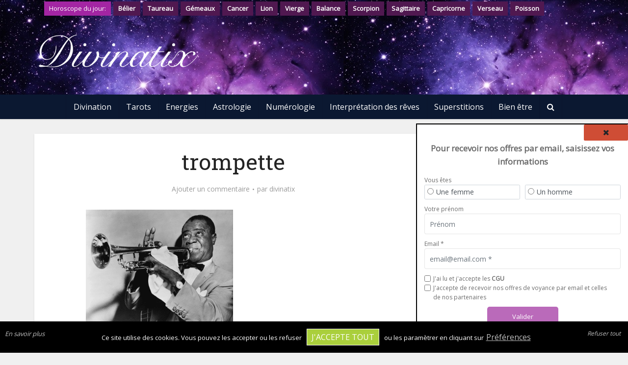

--- FILE ---
content_type: text/html; charset=UTF-8
request_url: https://www.divinatix.com/interpretation-reves/rever-de-trompette/attachment/trompette/
body_size: 29147
content:
<!DOCTYPE html>
<html lang="fr-FR" class="no-js no-svg">

<head>

<!-- Google tag (gtag.js) -->
<script async src="https://www.googletagmanager.com/gtag/js?id=G-3RC0WC35R5"></script>
<script>
  window.dataLayer = window.dataLayer || [];
  function gtag(){dataLayer.push(arguments);}
  gtag('js', new Date());

  gtag('config', 'G-3RC0WC35R5');
</script>

<meta http-equiv="Content-Type" content="text/html; charset=UTF-8" />
<meta name="viewport" content="user-scalable=yes, width=device-width, initial-scale=1.0, maximum-scale=1, minimum-scale=1">
<link rel="profile" href="https://gmpg.org/xfn/11" />

<link rel="shortcut icon" href="/img/favicon.ico" />  <link rel="stylesheet" href="/css/twitter.bootstrap.4.3.1.bundle.min.css" type="text/css" rel="preload" type="text/css" />
    
            <link rel="stylesheet" href="/bower_components/air-datepicker/air-datepicker.css">

            <link rel="stylesheet" href="/css/style_cookie.css?v=1767116730" rel="preload" type="text/css" />
            <link rel="stylesheet" href="/css/style_modal.css?v=1767116730" rel="preload" type="text/css" />
                
            
            <link rel="stylesheet" href="/css/style_pdc.css?v=1767116730" rel="preload" type="text/css" />
            <link rel="stylesheet" href="/css/style_popup_consultation.css?v=1767116730" rel="preload" type="text/css" />
            <link rel="stylesheet" href="/css/style_popup_contact.css?v=1767116730" rel="preload" type="text/css" />
            <link rel="stylesheet" href="/css/style_telemaque.css?v=1767116730" rel="preload" type="text/css" />
            <link rel="stylesheet" href="/css/style_formulaire.css?v=1767116730" rel="preload" type="text/css" />

            <link rel="stylesheet" href="/css/style_all.css?v=1767116730" rel="preload" type="text/css" />

            <link rel="stylesheet" href="/css/tirage/button.css?v=1767116730" rel="preload" type="text/css" />
            <link rel="stylesheet" href="/css/tirage/cardStyles.css?v=1767116730" rel="preload" type="text/css" />
            <link rel="stylesheet" href="/css/tirage/deck.css?v=1767116730" rel="preload" type="text/css" />
            <link rel="stylesheet" href="/css/tirage/slot.css?v=1767116730" rel="preload" type="text/css" />
            <link rel="stylesheet" href="/css/tirage/styles.css?v=1767116730" rel="preload" type="text/css" />

            <link rel="stylesheet" href="/bower_components/air-datepicker/air-datepicker.css">

          
            <link rel="stylesheet" href="/css/style_tirage.css?v=1767116730" rel="preload" type="text/css" />

            <link rel="stylesheet" href="/bower_components/font-awesome/css/all.css"  rel="preload" type="text/css" /><link rel="stylesheet" href="/css/tirage/slots/Line.css?v=1767116730" rel="preload" type="text/css" /><link rel="stylesheet" href="/css/tirage/Tirages/Ligne_Empilees.css?v=1767116730"  rel="preload" type="text/css" /><link rel="stylesheet" href="/css/custom.css" rel="preload" type="text/css" />  <script>var ALERTE_EN_COURS = "-1"; var ALERTE_EXPLOITATION_ERREUR_AJOUT_CRON = "1"; var ALERTE_EXPLOITATION_ERREUR_AJOUT = "2"; var ALERTE_EXPLOITATION_ERREUR_AJOUT_COREGISTRATION = "3"; var ALERTE_EXPLOITATION_ERREUR_NB_ENVOIS = "30"; var ALERTE_EXPLOITATION_ERREUR_RATIO_CLIC = "37"; var ALERTE_INSCRIPTION_ERREUR_AJOUT = "4"; var ALERTE_PROSPECT_ERREUR_AJOUT = "5"; var ALERTE_PROSPECT_DOUBLON = "36"; var ALERTE_IP_BANNIE_IMPORT = "8"; var ALERTE_IP_BANNIE_DETECTEE = "9"; var ALERTE_BANLISTPATTERN_DETECTE = "38"; var ALERTE_DRI_ERREUR_AJOUT = "11"; var ALERTE_SUPERVISION_BDD = "13"; var ALERTE_SUPERVISION_REPARTITHOR_CLIC_EMAIL = "14"; var ALERTE_SUPERVISION_REPARTITHOR_CLIC_TEL = "15"; var ALERTE_SUPERVISION_DRIS = "16"; var ALERTE_SUPERVISION_MESSAGE = "40"; var ALERTE_SUPERVISION_LANDINGPARTENAIRE_INACCESSIBLE = "25"; var ALERTE_DRI_API_TELEMAQUE = "6"; var ALERTE_DRI_LANDINGPARTENAIRE_INTROUVABLE = "12"; var ALERTE_SITE_DRI_FORMULAIRE = "17"; var ALERTE_SITE_DRI_PIXEL = "19"; var ALERTE_SITE_DRI_FICHIER = "31"; var ALERTE_SITE_INSCRIPTION_FICHIER = "32"; var ALERTE_SITE_SPAMREPORT_FICHIER = "33"; var ALERTE_SITE_CHAMP_PERSO = "39"; var ALERTE_SERVEUR_PING = "20"; var ALERTE_MESSAGE_CONTACT = "10"; var ALERTE_MESSAGE_ERREUR_CHAMP_MANQUANT = "24"; var ALERTE_MESSAGE_ERREUR_LISTE = "25"; var ALERTE_SMS_ENVOI = "26"; var ALERTE_SMS_ENVOI_BANLIST = "28"; var ALERTE_SMS_CAMPAGNE_INTROUVABLE = "27"; var ALERTE_SMS_ERREUR_SENDER = "34"; var ALERTE_CONSULTATION_ERREUR_AJOUT = "35"; var PRODUIT_HOROSCOPE = "horoscope"; var PRODUIT_CHAT = "tchat"; var PRODUIT_TEL = "TEL"; var PRODUIT_SMS = "SMS"; var PRODUIT_CHAT_DRI = "chat/DRI"; var PRODUIT_DRI = "DRI"; var PRODUIT_TEL_SMS = "TEL/SMS"; var PRODUIT_MULTIPRODUIT = "TEL/SMS/DRI"; var PRODUIT_SCENARIO_DRI = "SCEN_DRI"; var PRODUIT_SCENARIO_TEL = "SCEN_TEL"; var PRODUIT_SCENARIO_SMS = "SCEN_SMS"; var PRODUIT_SCENARIO_TEL_SMS = "SCEN_TEL/SMS"; var PRODUIT_SCENARIO_TCHAT = "SCEN_tchat"; var PRODUIT_SCENARIO = "SCEN_"; var PRODUIT_CHAT_ID = "1"; var PRODUIT_TEL_ID = "2"; var PRODUIT_SMS_ID = "3"; var PRODUIT_CHAT_DRI_ID = "4"; var PRODUIT_DRI_ID = "5"; var PRODUIT_TEL_SMS_ID = "6"; var PRODUIT_AUDIOTEL_ID = "7"; var PRODUIT_MULTIPRODUIT_ID = "8"; var PRODUIT_LANCEMENT = "1"; var PRODUIT_ARRET = "2"; var EXPLOITATION_EN_PAUSE = "-2"; var EXPLOITATION_EN_COURS = "-1"; var EXPLOITATION_TERMINE = "0"; var EXPLOITATION_BOUNCE = "1"; var EXPLOITATION_HARDBOUNCE = "1"; var EXPLOITATION_SPAM = "2"; var EXPLOITATION_DESINSCRIT = "3"; var EXPLOITATION_DESABONNE = "4"; var EXPLOITATION_ERREUR = "5"; var EXPLOITATION_OUBLIE = "6"; var EXPLOITATION_NON_OUVREUR = "8"; var EXPLOITATION_NON_OUVREUR_NB30 = "9"; var EXPLOITATION_SPAM_DESINSCRIT = "11"; var EXPLOITATION_SPAM_FROM_MAIL = "12"; var EXPLOITATION_BANNI = "13"; var EXPLOITATION_NOUVEAU = "15"; var ACTION_DRI = "DRI"; var ACTION_OPEN_EMAIL = "open"; var ACTION_CLIC_EMAIL = "clic_email"; var ACTION_CLIC_TRAFIC = "clic_traf"; var ACTION_CLIC_LANDING_TCHAT = "clic_landing_tchat"; var ACTION_CLIC_LANDING_APP = "clic_landing_app"; var ACTION_CLIC_LANDING_TEL = "clic_landing_tel"; var ACTION_CLIC_LANDING_SMS = "clic_landing_sms"; var ACTION_CLIC_TEL = "clic_tel"; var ACTION_CLIC_SMS = "clic_sms"; var ACTION_CLIC_TCHAT = "clic_tchat"; var ACTION_CLIC_CONTACT = "clic_contact"; var ACTION_CLIC_CONTACT_SEND = "clic_contact_send"; var ACTION_SENT = "sent"; var ACTION_SPAMREPORT = "spamreport"; var ACTION_SPAMREPORT_EMAIL = "spamreportemail"; var ACTION_UNSUB = "unsubscribe"; var ACTION_DESABONNEMENT = "desabonnement"; var ACTIONS = ["open","clic_email","clic_traf","clic_landing_tchat","clic_landing_app","clic_landing_tel","clic_landing_sms","clic_tel","clic_sms","clic_tchat","clic_contact","clic_contact_send","sent","spamreport","spamreportemail","unsubscribe"]; var EXPLOITATION_STATUT_ACTION = {"3":"unsubscribe","2":"spamreport","12":"spamreportemail","4":"desabonnement"}; var LISTE_STATUTS = [0,3,8,9,15]; var EXPLOITATION_STATUT_STR = {"0":"Termin\u00e9","3":"D\u00e9sinscrit","8":"Non ouvreur","9":"Non ouvreur 30 jours","1":"Hardbounce","-1":"En cours","2":"Spam report","11":"D\u00e9sinscrit avec raison spam","12":"Spam indiqu\u00e9 via email","4":"D\u00e9sabonn\u00e9 via site","13":"Banni","15":"Nouveau"}; var ALERTE_STATUT_A_TRAITER = "A traiter"; var ALERTE_STATUT_EN_COURS = "En cours"; var ALERTE_STATUT_TRAITE = "Résolu"; var ALERTE_TYPE_DELTA = "0"; var ALERTE_TYPE_FILE = "1"; var ALERTE_PRIORITE_DANGER = "danger"; var ALERTE_PRIORITE_WARNING = "warning"; var ALERTE_PRIORITE_INFO = "info"; var LANDING_ACTIVE = "1"; var LANDING_PAUSE = "-1"; var LANDING_ACTIVE_POUR_STATS = "2"; var LANDING_INACTIVE = "0"; var LANDING_OPTIN_RP = "1"; var LANDING_OPTIN_GOOGLE = "2"; var LANDING_OPTIN_ONESHOT = "3"; var LANDING_OPTIN_BRANDING = "4"; var LANDING_OPTIN_SCENARIO = "10"; var OPTIN_CAVIAR = "1"; var OPTIN_GOOGLE = "2"; var OPTIN_FACEBOOK = "6"; var OPTIN_NAT = "10"; var OPTIN_COREG_CAVIAR = "20"; var OPTIN_COREG_GOOGLE = "21"; var OPTIN_COREG_NAT = "22"; var OPTINS = {"1":"cav","2":"google","4":"cav","10":"naturel","20":"Coregistration caviar","22":"Coregistration naturel","21":"Coregistration google","6":"facebook"}; var OPTINS_LP = {"1":"RP","2":"Trafic google","3":"OneShot","10":"Sc\u00e9nario","4":"Branding"}; var TIRAGE_CARTE_SLOTS_NB_CARTES = "tirage_slots_nbCartes"; var TIRAGE_CARTE_DECK_NB_CARTES = "tirage_deck_nbCartes"; var TIRAGE_CARTE_DECK_NB_CARTES_MOBILE = "tirage_deck_nbCartes_mobile"; var TIRAGE_DOSSIER_CARTES = "dossier_cartes"; var TIRAGE_DOS = "dos"; var LANDING_TYPE_DRI = "dri"; var LANDING_TYPE_DRI_TIRAGE = "DRI_TIRAGE"; var LANDING_TYPE_DRI_CHAT = "DRI_CHAT"; var LANDING_TYPE_DRI_OUINON = "DRI_CHAT"; var LANDING_TYPE_DRI_CHAT_TIRAGE = "DRI_CHAT_TIRAGE"; var LANDING_TYPE_DRI_NUMEROLOGIE = "DRI_NUMEROLOGIE"; var LANDING_TYPE_DRI_ASTROLOGIE = "DRI_ASTROLOGIE"; var LANDING_TYPE_DRI_QUESTIONS = "DRI_QUESTION"; var LANDING_TYPE_DRI_DIRECTE = "DRI_DIRECTE"; var LANDING_TYPE_CHAT = "CHAT_EN_LIGNE"; var LANDING_TYPE_SMS = "SMS"; var LANDING_TYPE_SCENARIO = "SCEN"; var LANDING_TYPE_APPLICATION_VOYANCE = "APPLI"; var LANDING_TYPE_FORM_ADS = "FORM_GGADS"; var LANDING_TYPES = {"DRI_TIRAGE":"DRI_TIRAGE","DRI_CHAT":"DRI_OUINON","DRI_NUMEROLOGIE":"DRI_NUMEROLOGIE","DRI_ASTROLOGIE":"DRI_ASTROLOGIE","DRI_QUESTION":"DRI_QUESTION","DRI_DIRECTE":"DRI_DIRECTE","CHAT_EN_LIGNE":"CHAT_EN_LIGNE","SMS":"SMS","SCEN":"SCEN","APPLI":"APPLI","FORM_GGADS":"FORM_GGADS"}; var ETAPE_TEXTE = "1"; var ETAPE_TIRAGE = "2"; var ETAPE_COMPATIBILITE_CARTES = "3"; var ETAPE_FORMULAIRE = "4"; var ETAPE_THEME = "5"; var ETAPE_FORMULAIRE_EX = "6"; var ETAPE_FORMULAIRE_SIMPLE = "7"; var ETAPE_THANKYOUPAGE = "8"; var ETAPE_FORMULAIRE_QUESTION = "9"; var ETAPE_FORMULAIRE_DRI = "10"; var ETAPE_INTERPRETATION_BRANDING = "11"; var ETAPE_CHOIX_VOYANT = "12"; var ETAPE_INTERPRETATION = "13"; var ETAPE_FORMULAIRE_INSCRIPTION = "14"; var ETAPE_QCM = "15"; var ETAPES_EFFECT = "etapes_effect"; var ETAPES_AFFICHAGE_DUREE = "affichageEtapesDuree"; var ETAPES_EFFECT_DUREE = "etapes_effect_duration"; var ETAPE_EFFECT_DUREE_TYP = "etape_typ_effect_duration"; var ETAPES_EFFECT_PAGINATION = "etapes_effect_pagination"; var ETAPES_EFFECT_PAGINATION_OUI = "1"; var ETAPES_EFFECT_PAGINATION_NON = "0"; var ETAPES_EFFECT_PAGINATIONS = {"1":"Oui","0":"Non"}; var TIRAGE_TEXTE_INTRO_DECK = "texteIntroDeck"; var TIRAGE_TEXTE_INTRO_SLOTS = "texteIntroSlots"; var TIRAGE_TEXTE_CONCLUSION = "texteConclusion"; var TIRAGE_TYPE = "tirage_type"; var TIRAGE_TYPE_CLASSIQUE = "Line"; var TIRAGE_TYPE_CROIX = "Cross"; var TIRAGE_TYPE_OUINON = "ouinon"; var TIRAGE_TYPE_PYRAMIDE = "pyramide"; var TIRAGE_TYPE_CELTIQUE = "celtique"; var TIRAGE_TYPE_GRATTAGE = "grattage"; var TIRAGE_TYPE_FER_A_CHEVAL = "feracheval"; var TIRAGE_TYPE_ROUE_ASTROLOGIQUE = "roueastrologique"; var TIRAGE_TYPES = {"Line":"Classique","Cross":"En croix","ouinon":"ouinon"}; var TIRAGE_DECK_FORME = "tirage_deck_forme"; var TIRAGE_DECK_FORME_LIGNE_ESPACEES = "Ligne_Espacees"; var TIRAGE_DECK_FORME_LIGNE_EMPILEES = "Ligne_Empilees"; var TIRAGE_DECK_FORME_CERCLE_SOLEIL = "Cercle_Soleil"; var TIRAGE_DECK_FORME_CERCLE_FILE = "Cercle_File"; var TIRAGE_DECK_FORME_CERCLE_VERTICAL_EMPILE = "Cercle_Vertical_Empile"; var TIRAGE_DECK_FORME_CERCLE_VERTICAL_ESPACE = "Cercle_Vertical_Espace"; var TIRAGE_DECK_FORME_TAS = "Stack"; var TIRAGE_DECK_FORME_ARCDECERCLE_HAUT = "ArcDeCercle_Haut"; var TIRAGE_DECK_FORME_ARCDECERCLE_BAS = "ArcDeCercle_Bas"; var TIRAGE_DECK_FORME_EVENTAIL = "Eventail"; var TIRAGE_DECK_FORME_EVENTAIL_BAS = "Eventail_Bas"; var TIRAGE_DECK_FORMES = {"Ligne_Espacees":"En Ligne - cartes espac\u00e9es","Ligne_Empilees":"En Ligne - cartes empil\u00e9es","Cercle_Soleil":"En cercle (soleil)","Cercle_Vertical_Empile":"En cercle (vertical) (empil\u00e9es)","ArcDeCercle_Haut":"Arc de cercle - vers le haut","ArcDeCercle_Bas":"Arc de cercle - vers le bas","Eventail":"Eventail vers le haut","Eventail_Bas":"Eventail vers le bas"}; var TIRAGE_SLOTS_POSITION = "slots_position"; var TIRAGE_SLOTS_POSITION_TOP = "top"; var TIRAGE_SLOTS_POSITION_BOTTOM = "bottom"; var TIRAGE_PAGE = "page"; var TIRAGE_SLOTS_POSITIONS = {"top":"Slots en haut \/ deck en bas","bottom":"Deck en haut \/ slots en bas"}; var TIRAGE_TAILLE_MAX = "tirage_taille_max"; var TIRAGE_TAILLE_MAX_MOBILE = "tirage_taille_max_mobile"; var TIRAGE_PAGE_EFFECT = "tirage_page_permanent_effect"; var TIRAGE_PAGE_EFFECT_LIVRE = "pageLivre"; var TIRAGE_PAGE_EFFECT_TOURBILLON = "pageTourbillon"; var TIRAGE_PAGE_EFFECT_CUBE_X = "pageCubeX"; var TIRAGE_PAGE_EFFECT_CUBE_Y = "pageCubeY"; var TIRAGE_PAGE_EFFECT_OPACITE = "pageOpacity"; var TIRAGE_PAGE_EFFECT_PIXEL = "pagePixel"; var TIRAGE_PAGE_EFFECT_LOADER = "pageLoader"; var TIRAGE_PAGE_EFFECTS = []; var TIRAGE_PAGE_EFFECT_DUREE = "tirage_page_permanent_effect_duration"; var TIRAGE_DEAL_FROM = "deal_from"; var TIRAGE_DEAL_FROM_LEFT = "left"; var TIRAGE_DEAL_FROM_RIGHT = "right"; var TIRAGE_DEAL_FROM_CENTER = "center"; var TIRAGE_DEAL_FROM_TOP_SCREEN = "top_screen"; var TIRAGE_DEAL_FROM_TOP_SCREEN_FLOAT = "top_screen_float"; var TIRAGE_DEAL_FROM_BOTTOM_SCREEN = "bottom_screen"; var TIRAGE_DEAL_FROM_BOTTOM_SCREEN_FLOAT = "bottom_screen_float"; var TIRAGE_DEAL_FROM_LEFT_SCREEN = "left_screen"; var TIRAGE_DEAL_FROM_LEFT_SCREEN_FLOAT = "left_screen_float"; var TIRAGE_DEAL_FROM_RIGHT_SCREEN = "right_screen"; var TIRAGE_DEAL_FROM_RIGHT_SCREEN_FLOAT = "right_screen_float"; var TIRAGE_DEAL_FROM_TOP_LEFT_SCREEN = "top_left_screen"; var TIRAGE_DEAL_FROM_TOP_RIGHT_SCREEN = "top_right_screen"; var TIRAGE_DEAL_FROM_BOTTOM_LEFT_SCREEN = "bottom_left_screen"; var TIRAGE_DEAL_FROM_BOTTOM_RIGHT_SCREEN = "bottom_right_screen"; var TIRAGE_DEAL_FROMS = {"center":"Centre du deck","left":"Gauche du deck","right":"Droite du deck","top_screen":"Haut","top_screen_float":"Haut flottant","bottom_screen":"Bas","bottom_screen_float":"Bas flottant","left_screen":"Gauche","left_screen_float":"Gauche flottant","right_screen":"Droite","right_screen_float":"Droite flottant","top_left_screen":"Haut \u00e0 gauche","top_right_screen":"Haut \u00e0 droite","bottom_left_screen":"Bas \u00e0 gauche","bottom_right_screen":"Bas \u00e0 droite"}; var TIRAGE_DEAL_TRIGGER = "deal_trigger"; var TIRAGE_DEAL_TRIGGER_CTA = "CTA"; var TIRAGE_DEAL_TRIGGER_CLICK = "click"; var TIRAGE_DEAL_TRIGGER_AUTO = "auto"; var TIRAGE_DEAL_TRIGGERS = {"CTA":"Bouton","auto":"Automatique"}; var TIRAGE_DEAL_DUREE = "deal_duration"; var TIRAGE_MIX_POSITION = "mix_position"; var TIRAGE_MIX_POSITION_TOP = "mix_position_top"; var TIRAGE_MIX_POSITION_BOTTOM = "mix_position_bottom"; var TIRAGE_MIX_POSITIONS = {"mix_position_top":"En haut du deck","mix_position_bottom":"En bas du deck"}; var TIRAGE_MIX_TYPE = "mix_type"; var TIRAGE_MIX_TYPE_TAS = "tas"; var TIRAGE_MIX_TYPE_SPIRALE = "spirale"; var TIRAGE_MIX_TYPE_POKER = "poker"; var TIRAGE_MIX_TYPES = {"poker":"Poker","tas":"Tas de merde","spirale":"Spirale"}; var TIRAGE_MIX_CTA_TEXTE = "mix_CTA_texte"; var TIRAGE_MIX_DUREE = "mix_duration"; var TIRAGE_CARTE_DECK_PERSPECTIVE = "carte_deck_perspective"; var TIRAGE_CARTE_DECK_TAILLE_MAX = "deck_max_size"; var TIRAGE_CARTE_DECK_TAILLE_MAX_MOBILE = "deck_max_size_mobile"; var TIRAGE_CARTE_DECK_NB_LIGNES = "carte_deck_nbLignes"; var TIRAGE_DECK_EFFECT = "deck_permanent_effect"; var TIRAGE_DECK_EFFECT_LUCIOLE = "luciole"; var TIRAGE_DECK_EFFECTS = []; var TIRAGE_CARTE_DECK_EFFECT = "carte_deck_permanent_effect"; var TIRAGE_CARTE_DECK_EFFECT_TWINKLING_STARS = "twinklingStars"; var TIRAGE_CARTE_DECK_EFFECT_BRIGHT = "bright"; var TIRAGE_CARTE_DECK_EFFECT_BRIGHT_RANDOM = "brightRandom"; var TIRAGE_CARTE_SCALE = "scale"; var TIRAGE_CARTE_SCALE_RANDOM = "scaleRandom"; var TIRAGE_CARTE_DECK_EFFECTS = {"twinklingStars":"Shiny","bright":"Eclairage carte par carte","brightRandom":"Eclairage carte par carte al\u00e9atoire","scale":"Zoom carte par carte","scaleRandom":"Zoom al\u00e9atoire carte par carte"}; var TIRAGE_CARTE_DECK_HOVER_EFFECT = "carte_deck_hover_effect"; var TIRAGE_CARTE_DECK_HOVER_EFFECT_TRANSLATE_TOP = "translateTop"; var TIRAGE_CARTE_DECK_HOVER_EFFECT_TRANSLATE_BOTTOM = "translateBottom"; var TIRAGE_CARTE_DECK_HOVER_EFFECT_FLOTTEMENT = "flottement"; var TIRAGE_CARTE_DECK_HOVER_EFFECT_LUCIOLE = "luciole"; var TIRAGE_CARTE_DECK_HOVER_EFFECT_TWINKLING_STARS = "twinklingStars"; var TIRAGE_CARTE_DECK_HOVER_EFFECT_OMBRE = "ombre"; var TIRAGE_CARTE_EFFECT_OMBRE = "ombre"; var TIRAGE_CARTE_DECK_HOVER_EFFECTS = {"translateTop":"D\u00e9placement vertical haut","translateBottom":"D\u00e9placement vertical bas","scale":"Zoom"}; var TIRAGE_CARTE_CYCLE = "is_modal"; var TIRAGE_CARTE_CYCLE_DECK_TO_MODAL_TO_SLOT = "1"; var TIRAGE_CARTE_CYCLE_DECK_TO_SLOT = "0"; var TIRAGE_CARTE_CYCLE_DECK_TO_DECK = "2"; var TIRAGE_CARTE_CYCLE_DECK_TO_MODAL_TO_DECK = "3"; var TIRAGE_CARTE_CYCLES = {"1":"deck > modal > slot","0":"deck > slot","3":"deck > modal > deck retourn\u00e9","2":"deck > deck retourn\u00e9"}; var TIRAGE_CARTE_MODAL_SIZE = "carte_modal_size"; var TIRAGE_CARTE_DECK_TO_SLOT_EFFECT = "carte_deck_to_slot_effect"; var TIRAGE_CARTE_DECK_TO_SLOT_EFFECT_ROTATEX = "rotationX"; var TIRAGE_CARTE_DECK_TO_SLOT_EFFECT_ROTATEY = "rotationY"; var TIRAGE_CARTE_DECK_TO_SLOT_EFFECT_ROTATEZ = "rotationZ"; var TIRAGE_CARTE_DECK_TO_SLOT_EFFECT_LUCIOLE = "luciole"; var TIRAGE_CARTE_DECK_TO_SLOT_EFFECT_FLOTTEMENT = "flottement"; var TIRAGE_CARTE_DECK_TO_SLOT_EFFECT_TWINKLING_STARS = "twinklingStars"; var TIRAGE_CARTE_DECK_TO_SLOT_EFFECTS = {"rotationX":"Rotation axe X","rotationY":"Rotation axe Y","rotationZ":"Rotation axe Z"}; var TIRAGE_CARTE_DECK_TO_SLOT_DUREE = "carte_deck_to_slot_duration"; var TIRAGE_CARTE_DECK_TO_DECK_EFFECT = "carte_deck_to_deck_effect"; var TIRAGE_CARTE_DECK_TO_DECK_EFFECT_ROTATEX = "rotationX"; var TIRAGE_CARTE_DECK_TO_DECK_EFFECT_ROTATEY = "rotationY"; var TIRAGE_CARTE_DECK_TO_DECK_EFFECT_ROTATEZ = "rotationZ"; var TIRAGE_CARTE_DECK_TO_DECK_EFFECTS = {"rotationX":"Rotation axe X","rotationY":"Rotation axe Y","rotationZ":"Rotation axe Z"}; var TIRAGE_CARTE_DECK_TO_DECK_DUREE = "carte_deck_to_deck_duration"; var TIRAGE_CARTE_DECK_TO_MODAL_EFFECT = "carte_deck_to_modal_permanent_effect"; var TIRAGE_CARTE_DECK_TO_MODAL_EFFECT_CLASSIQUE = "classique"; var TIRAGE_CARTE_DECK_TO_MODAL_EFFECT_TOURBILLON = "tourbillon"; var TIRAGE_CARTE_DECK_TO_MODAL_EFFECT_TROU_NOIR = "trounoir"; var TIRAGE_CARTE_DECK_TO_MODAL_EFFECT_LUCIOLE = "luciole"; var TIRAGE_CARTE_DECK_TO_MODAL_EFFECT_ROTATEX = "rotationX"; var TIRAGE_CARTE_DECK_TO_MODAL_EFFECT_ROTATEY = "rotationY"; var TIRAGE_CARTE_DECK_TO_MODAL_EFFECT_ROTATEZ = "rotationZ"; var TIRAGE_CARTE_DECK_TO_MODAL_EFFECT_FLOTTEMENT = "flottement"; var TIRAGE_CARTE_DECK_TO_MODAL_EFFECT_TWINKLING_STARS = "twinklingStars"; var TIRAGE_CARTE_DECK_TO_MODAL_EFFECT_SHAKE = "shake"; var TIRAGE_CARTE_DECK_TO_MODAL_EFFECT_FOND_SOMBRE = "backgroundGradient"; var TIRAGE_CARTE_DECK_TO_MODAL_EFFECT_HALO = "halo"; var TIRAGE_CARTE_DECK_TO_MODAL_EFFECTS = {"rotationX":"Rotation axe X","rotationY":"Rotation axe Y","rotationZ":"Rotation axe Z"}; var TIRAGE_CARTE_DECK_TO_MODAL_DUREE = "carte_deck_to_modal_duration"; var TIRAGE_CARTE_MODAL_EFFECT = "carte_modal_permanent_effect"; var TIRAGE_CARTE_MODAL_EFFECT_LUCIOLE = "luciole"; var TIRAGE_CARTE_MODAL_EFFECT_FLOTTEMENT = "flottement"; var TIRAGE_CARTE_MODAL_EFFECT_TWINKLING_STARS = "twinklingStars"; var TIRAGE_CARTE_MODAL_EFFECT_LEVITATION = "levitation"; var TIRAGE_CARTE_MODAL_EFFECT_COSMIC_DUST = "cosmicDust"; var TIRAGE_CARTE_MODAL_EFFECT_FOND_SOMBRE = "backgroundGradient"; var TIRAGE_CARTE_MODAL_EFFECT_HALO = "halo"; var TIRAGE_CARTE_MODAL_EFFECT_SHAKE = "modal_shake"; var TIRAGE_CARTE_MODAL_EFFECTS = {"flottement":"Flottement","twinklingStars":"Shiny","backgroundGradient":"Background gradient","halo":"Halo lumineux","modal_shake":"Shake it up"}; var TIRAGE_CARTE_MODAL_CLICK_EFFECT = "carte_modal_click_effect"; var TIRAGE_CARTE_MODAL_CLICK_EFFECT_LUCIOLE = "luciole"; var TIRAGE_CARTE_MODAL_CLICK_EFFECT_FLOTTEMENT = "flottement"; var TIRAGE_CARTE_MODAL_CLICK_EFFECT_TWINKLING_STARS = "twinklingStars"; var TIRAGE_CARTE_MODAL_CLICK_EFFECTS = []; var TIRAGE_CARTE_MODAL_HOVER_EFFECT = "carte_modal_hover_effect"; var TIRAGE_CARTE_MODAL_HOVER_EFFECT_LUCIOLE = "luciole"; var TIRAGE_CARTE_MODAL_HOVER_EFFECT_FLOTTEMENT = "flottement"; var TIRAGE_CARTE_MODAL_HOVER_EFFECT_TWINKLING_STARS = "twinklingStars"; var TIRAGE_CARTE_MODAL_HOVER_EFFECT_TWINKLING_STARS2 = "shiny"; var TIRAGE_CARTE_MODAL_HOVER_EFFECT_OMBRE = "ombre"; var TIRAGE_CARTE_MODAL_HOVER_EFFECTS = []; var TIRAGE_CARTE_MODAL_DUREE = "carte_modal_duration"; var TIRAGE_CARTE_MODAL_TO_SLOT_TRIGGER = "carte_modal_to_slot_trigger"; var TIRAGE_CARTE_MODAL_TO_SLOT_TRIGGER_CLICK = "rangement_clic"; var TIRAGE_CARTE_MODAL_TO_SLOT_TRIGGER_AUTO = "rangement_auto"; var TIRAGE_CARTE_MODAL_TO_SLOT_TRIGGERS = {"rangement_clic":"Clic","rangement_auto":"Automatique"}; var TIRAGE_CARTE_MODAL_TO_SLOT_EFFECT = "carte_modal_to_slot_permanent_effect"; var TIRAGE_CARTE_MODAL_TO_SLOT_EFFECT_ROTATEX = "rotationX"; var TIRAGE_CARTE_MODAL_TO_SLOT_EFFECT_ROTATEY = "rotationY"; var TIRAGE_CARTE_MODAL_TO_SLOT_EFFECT_ROTATEZ = "rotationZ"; var TIRAGE_CARTE_MODAL_TO_SLOT_EFFECT_LUCIOLE = "luciole"; var TIRAGE_CARTE_MODAL_TO_SLOT_EFFECT_FLOTTEMENT = "flottement"; var TIRAGE_CARTE_MODAL_TO_SLOT_EFFECT_TWINKLING_STARS = "twinklingStars"; var TIRAGE_CARTE_MODAL_TO_SLOT_EFFECT_TOURBILLON = "tourbillon"; var TIRAGE_CARTE_MODAL_TO_SLOT_EFFECT_HALO = "halo"; var TIRAGE_CARTE_MODAL_TO_SLOT_EFFECTS = {"rotationX":"Rotation axe X","rotationY":"Rotation axe Y","rotationZ":"Rotation axe Z","flottement":"Flottement","twinklingStars":"Shiny"}; var TIRAGE_CARTE_MODAL_TO_SLOT_DUREE = "carte_modal_to_slot_duration"; var TIRAGE_CARTE_MODAL_TO_DECK_EFFECT = "carte_modal_to_deck_permanent_effect"; var TIRAGE_CARTE_MODAL_TO_DECK_EFFECT_ROTATEX = "rotationX"; var TIRAGE_CARTE_MODAL_TO_DECK_EFFECT_ROTATEY = "rotationY"; var TIRAGE_CARTE_MODAL_TO_DECK_EFFECT_ROTATEZ = "rotationZ"; var TIRAGE_CARTE_MODAL_TO_DECK_EFFECT_LUCIOLE = "luciole"; var TIRAGE_CARTE_MODAL_TO_DECK_EFFECT_FLOTTEMENT = "flottement"; var TIRAGE_CARTE_MODAL_TO_DECK_EFFECT_TWINKLING_STARS = "twinklingStars"; var TIRAGE_CARTE_MODAL_TO_DECK_EFFECT_TOURBILLON = "tourbillon"; var TIRAGE_CARTE_MODAL_TO_DECK_EFFECT_HALO = "halo"; var TIRAGE_CARTE_MODAL_TO_DECK_EFFECTS = {"rotationX":"Rotation axe X","rotationY":"Rotation axe Y","rotationZ":"Rotation axe Z","flottement":"Flottement","twinklingStars":"Shiny"}; var TIRAGE_CARTE_MODAL_TO_DECK_DUREE = "carte_modal_to_deck_duration"; var TIRAGE_SLOT_IMAGE = "slot_image"; var TIRAGE_CARTE_SLOTS_TAILLE_MAX = "slots_max_size"; var TIRAGE_CARTE_SLOTS_TAILLE_MAX_MOBILE = "slots_max_size_mobile"; var TIRAGE_SLOTS_BACKGROUND = "slots_background_img"; var TIRAGE_SLOTS_EFFECT = "slots_permanent_effect"; var TIRAGE_SLOTS_EFFECT_LUCIOLE = "luciole"; var TIRAGE_SLOTS_EFFECT_FLOTTEMENT = "flottement"; var TIRAGE_SLOTS_EFFECT_TWINKLING_STARS = "twinklingStars"; var TIRAGE_SLOTS_EFFECTS = []; var TIRAGE_CARTE_SLOTS_RADIUS = "slots_radius"; var TIRAGE_CARTE_SLOTS_COULEUR = "slots_background"; var TIRAGE_CARTE_SLOTS_BORDER_WIDTH = "slots_border_width"; var TIRAGE_CARTE_SLOTS_BORDER_COLOR = "slots_border_color"; var TIRAGE_CARTE_SLOT_EFFECT = "carte_slot_permanent_effect"; var TIRAGE_CARTE_SLOT_EFFECT_LUCIOLE = "luciole"; var TIRAGE_CARTE_SLOT_EFFECT_FLOTTEMENT = "flottement"; var TIRAGE_CARTE_SLOT_EFFECT_TWINKLING_STARS = "twinklingStars"; var TIRAGE_CARTE_SLOT_EFFECT_INTERPRETATION = "interpretation"; var TIRAGE_CARTE_SLOT_EFFECTS = []; var TIRAGE_CARTE_SLOT_EFFECT_INTERPRETATION_EFFECT = "interpretation_effect"; var TIRAGE_CARTE_SLOT_EFFECT_INTERPRETATION_EFFECT_MACHINE_A_ECRIRE = "machineaecrire"; var TIRAGE_CARTE_SLOT_EFFECT_INTERPRETATION_EFFECT_OPACITE = "opacity"; var TIRAGE_CARTE_SLOT_EFFECT_INTERPRETATION_EFFECTS = []; var TIRAGE_CARTE_SLOT_HOVER_EFFECT = "carte_slot_hover_effect"; var TIRAGE_CARTE_SLOT_HOVER_EFFECT_FLOTTEMENT = "flottement"; var TIRAGE_CARTE_SLOT_HOVER_EFFECT_LUCIOLE = "luciole"; var TIRAGE_CARTE_SLOT_HOVER_EFFECT_TWINKLING_STARS = "twinklingStars"; var TIRAGE_CARTE_SLOT_HOVER_EFFECT_OMBRE = "ombre"; var TIRAGE_CARTE_SLOT_HOVER_EFFECTS = []; var RETOUR_TEST_OK = "1"; var RETOUR_TEST_ERREUR_CHAMP_VIDE = "-1"; var RETOUR_TEST_ERREUR_CHAMP_FAUX = "-2"; var RETOUR_TEST_ERREUR_CHAMP_TROP_PETIT = "-3"; var RETOUR_TEST_ERREUR_CHAMP_TROP_GRAND = "-4"; var RETOUR_TEST_ERREUR_CHAMP_EXISTE_PAS = "-5"; var RETOUR_TEST_ERREUR_CHAMP_EXISTE_DEJA = "-6"; var RETOUR_TEST_ERREUR_EMAIL_TEMPORAIRE = "-7"; var RETOUR_TEST_ERREUR_EMAIL_NDD = "-8"; var RETOUR_TEST_TELEPHONE_BANNI = "-9"; var CHAMP_TYPE_EMAIL = "1"; var CHAMP_TYPE_INT = "2"; var CHAMP_TYPE_STRING = "3"; var CHAMP_TYPE_PASSWORD = "4"; var CHAMP_TYPE_DATE = "5"; var CHAMP_TYPE_HEURE = "6"; var CHAMP_TYPE_IP = "7"; var CHAMP_TYPE_BOOL = "8"; var CHAMP_TYPE_LISTE_INT = "9"; var CHAMP_TYPE_FLOAT = "10"; var CHAMP_TYPE_TELEPHONE = "11"; var CHAMP_TYPE_URL = "13"; var CHAMP_TYPE_LISTE_STRING = "12"; var CHAMP_TYPE_PASSWORD_MIN = "6";   </script>  <script src="/bower_components/jquery/dist/jquery.min.js" ></script>
            <script src="https://cdnjs.cloudflare.com/ajax/libs/gsap/3.12.2/gsap.min.js" defer ></script>
            <script src="https://cdnjs.cloudflare.com/ajax/libs/gsap/3.12.2/ScrollTrigger.min.js" defer ></script>
            <script src="/bower_components/air-datepicker/air-datepicker.js" defer ></script>
            <script src="/js/twitter.bootstrap.4.3.1.bundle.min.js" defer ></script>		
    
            <script src="https://www.google.com/recaptcha/api.js" defer ></script>

            <script src="/bower_components/air-datepicker/air-datepicker.js" defer ></script>

            <script src="/js/fonctions.js" defer ></script>
            <script src="/js/serverQuery.min.js" defer ></script>
            <script src="/js/cookiechoices.js" defer ></script>
            <script src="/js/TNCalendar.js" defer ></script>
            <script src="/js/fonctions-tn.js" defer ></script>

            <script src="/js/fonctions-validation-formulaire.js" defer ></script>

            <script src="/js/tel/prism.min.js?v=1767116732"  defer ></script>
            <script src="/js/tel/intlTelInput.js?v=1767116732"  defer ></script>

            <script src="/js/fonctions-tirage.js?v=1767116732"  defer ></script>
            <script src="/js/fonctions-formulaire.js?v=1767116732"  defer ></script>
            <script src="/js/fonctions-jeu.js?v=1767116732"  defer ></script>
          
            <script type="module" src="/js/coeur_Site.js" defer ></script>

            <script>var LANGUE = "fr";</script>    
            <script>var PRENOM_VOYANT = "";</script>   
            <script>var RACINE_WEB = "/";</script> 
            <script>var URL_MANAGER = "http://manager.tarotavenir.net/";</script>
            <script>var produitCourant = {"offre":{"TELEPHONE_DRI":"+33423090940","API_USER":"TELEMAQUE_AFFILIATION_ZCORP_9940","API_KEY":"uOE7htWau04I05bXPyLny7FGSyrWEAgl","AUDIOTEL_NUMERO":"08 92 56 01 01","AUDIOTEL_CODE":"8039","TELEPHONE_RTC_NUMERO":"04 92 94 80 39","TELEPHONE_RTC_OFFRE":"* 15 euros les 10 minutes puis co\u00fbt minute suppl\u00e9mentaire","TELEPHONE_RTC_CODE":"PROMO10","TELEPHONE_RTC_CODE_OFFRE":"10 minutes gratuites","SMS_NUMERO":"71700","SMS_CODE":"VOY8039","SMS_OFFRE":"0,99 euro par question + co\u00fbt SMS","LANDING_TCHAT_URL":"https:\/\/chat.voyance.fr\/?tac=8039","LANDING_TIRAGE_URL":"https:\/\/formulaire-amour.voyance.fr\/?tac=8039","IVOYANCE":"https:\/\/bit.ly\/3CFnyV0","TELEPHONE_RTC_OFFRE_LANDING":"L'acc\u00e8s \u00e0 cette offre commerciale est soumis aux conditions suivantes : 10 minutes de voyance offertes, voyance imm\u00e9diate et priv\u00e9e. Offre valable dans la limite des 10 premi\u00e8res minutes, apr\u00e8s validation de votre compte client comprenant votre nom, pr\u00e9nom, t\u00e9l\u00e9phone, adresse, email et carte de paiement valide. Au-del\u00e0 des 10 premi\u00e8res minutes, le tarif est de 3.5EUR \u00e0 9.5EUR TTC la minute suppl\u00e9mentaire selon le voyant. Offre limit\u00e9e \u00e0 la premi\u00e8re voyance par compte client."},"actif":1,"idTypeProduit":5};</script> <script>document.addEventListener('DOMContentLoaded', function(event){cookieChoices.showCookieConsentBar();});</script><script data-ad-client="ca-pub-6960563682498887" async src="https://pagead2.googlesyndication.com/pagead/js/adsbygoogle.js"></script>
<script type="text/javascript" src="/bower_components/jquery/dist/jquery.min.js" ></script>
<script type="text/javascript" src="/js/twitter.bootstrap.4.3.1.bundle.min.js" ></script>
<script type="text/javascript" src="/js/coeur_divinatix.js" ></script>

<meta name='robots' content='index, follow, max-image-preview:large, max-snippet:-1, max-video-preview:-1' />

	<!-- This site is optimized with the Yoast SEO plugin v22.7 - https://yoast.com/wordpress/plugins/seo/ -->
	<title>trompette</title>
	<link rel="canonical" href="https://www.divinatix.com/interpretation-reves/rever-de-trompette/attachment/trompette/" />
	<meta property="og:locale" content="fr_FR" />
	<meta property="og:type" content="article" />
	<meta property="og:title" content="trompette" />
	<meta property="og:url" content="https://www.divinatix.com/interpretation-reves/rever-de-trompette/attachment/trompette/" />
	<meta property="og:site_name" content="Tarot divinatoire et Divination gratuite - Divinatix" />
	<meta property="og:image" content="https://www.divinatix.com/interpretation-reves/rever-de-trompette/attachment/trompette" />
	<meta property="og:image:width" content="626" />
	<meta property="og:image:height" content="487" />
	<meta property="og:image:type" content="image/png" />
	<script type="application/ld+json" class="yoast-schema-graph">{"@context":"https://schema.org","@graph":[{"@type":"WebPage","@id":"https://www.divinatix.com/interpretation-reves/rever-de-trompette/attachment/trompette/","url":"https://www.divinatix.com/interpretation-reves/rever-de-trompette/attachment/trompette/","name":"trompette","isPartOf":{"@id":"https://www.divinatix.com/#website"},"primaryImageOfPage":{"@id":"https://www.divinatix.com/interpretation-reves/rever-de-trompette/attachment/trompette/#primaryimage"},"image":{"@id":"https://www.divinatix.com/interpretation-reves/rever-de-trompette/attachment/trompette/#primaryimage"},"thumbnailUrl":"https://www.divinatix.com/wp-content/uploads/2016/04/trompette.png","datePublished":"2016-04-25T10:28:47+00:00","dateModified":"2016-04-25T10:28:47+00:00","breadcrumb":{"@id":"https://www.divinatix.com/interpretation-reves/rever-de-trompette/attachment/trompette/#breadcrumb"},"inLanguage":"fr-FR","potentialAction":[{"@type":"ReadAction","target":["https://www.divinatix.com/interpretation-reves/rever-de-trompette/attachment/trompette/"]}]},{"@type":"ImageObject","inLanguage":"fr-FR","@id":"https://www.divinatix.com/interpretation-reves/rever-de-trompette/attachment/trompette/#primaryimage","url":"https://www.divinatix.com/wp-content/uploads/2016/04/trompette.png","contentUrl":"https://www.divinatix.com/wp-content/uploads/2016/04/trompette.png","width":626,"height":487},{"@type":"BreadcrumbList","@id":"https://www.divinatix.com/interpretation-reves/rever-de-trompette/attachment/trompette/#breadcrumb","itemListElement":[{"@type":"ListItem","position":1,"name":"Home","item":"https://www.divinatix.com/"},{"@type":"ListItem","position":2,"name":"Rêver de trompette","item":"https://www.divinatix.com/interpretation-reves/rever-de-trompette/"},{"@type":"ListItem","position":3,"name":"trompette"}]},{"@type":"WebSite","@id":"https://www.divinatix.com/#website","url":"https://www.divinatix.com/","name":"Tarot divinatoire et Divination gratuite - Divinatix","description":"","potentialAction":[{"@type":"SearchAction","target":{"@type":"EntryPoint","urlTemplate":"https://www.divinatix.com/?s={search_term_string}"},"query-input":"required name=search_term_string"}],"inLanguage":"fr-FR"}]}</script>
	<!-- / Yoast SEO plugin. -->


<link rel='dns-prefetch' href='//fonts.googleapis.com' />
<link rel="alternate" type="application/rss+xml" title="Tarot divinatoire et Divination gratuite - Divinatix &raquo; Flux" href="https://www.divinatix.com/feed/" />
<link rel="alternate" type="application/rss+xml" title="Tarot divinatoire et Divination gratuite - Divinatix &raquo; Flux des commentaires" href="https://www.divinatix.com/comments/feed/" />
<link rel="alternate" type="application/rss+xml" title="Tarot divinatoire et Divination gratuite - Divinatix &raquo; trompette Flux des commentaires" href="https://www.divinatix.com/interpretation-reves/rever-de-trompette/attachment/trompette/feed/" />
<script type="text/javascript">
/* <![CDATA[ */
window._wpemojiSettings = {"baseUrl":"https:\/\/s.w.org\/images\/core\/emoji\/15.0.3\/72x72\/","ext":".png","svgUrl":"https:\/\/s.w.org\/images\/core\/emoji\/15.0.3\/svg\/","svgExt":".svg","source":{"concatemoji":"https:\/\/www.divinatix.com\/wp-includes\/js\/wp-emoji-release.min.js?ver=8c6b22d0cefffddb7cf1e3a21dd29094"}};
/*! This file is auto-generated */
!function(i,n){var o,s,e;function c(e){try{var t={supportTests:e,timestamp:(new Date).valueOf()};sessionStorage.setItem(o,JSON.stringify(t))}catch(e){}}function p(e,t,n){e.clearRect(0,0,e.canvas.width,e.canvas.height),e.fillText(t,0,0);var t=new Uint32Array(e.getImageData(0,0,e.canvas.width,e.canvas.height).data),r=(e.clearRect(0,0,e.canvas.width,e.canvas.height),e.fillText(n,0,0),new Uint32Array(e.getImageData(0,0,e.canvas.width,e.canvas.height).data));return t.every(function(e,t){return e===r[t]})}function u(e,t,n){switch(t){case"flag":return n(e,"\ud83c\udff3\ufe0f\u200d\u26a7\ufe0f","\ud83c\udff3\ufe0f\u200b\u26a7\ufe0f")?!1:!n(e,"\ud83c\uddfa\ud83c\uddf3","\ud83c\uddfa\u200b\ud83c\uddf3")&&!n(e,"\ud83c\udff4\udb40\udc67\udb40\udc62\udb40\udc65\udb40\udc6e\udb40\udc67\udb40\udc7f","\ud83c\udff4\u200b\udb40\udc67\u200b\udb40\udc62\u200b\udb40\udc65\u200b\udb40\udc6e\u200b\udb40\udc67\u200b\udb40\udc7f");case"emoji":return!n(e,"\ud83d\udc26\u200d\u2b1b","\ud83d\udc26\u200b\u2b1b")}return!1}function f(e,t,n){var r="undefined"!=typeof WorkerGlobalScope&&self instanceof WorkerGlobalScope?new OffscreenCanvas(300,150):i.createElement("canvas"),a=r.getContext("2d",{willReadFrequently:!0}),o=(a.textBaseline="top",a.font="600 32px Arial",{});return e.forEach(function(e){o[e]=t(a,e,n)}),o}function t(e){var t=i.createElement("script");t.src=e,t.defer=!0,i.head.appendChild(t)}"undefined"!=typeof Promise&&(o="wpEmojiSettingsSupports",s=["flag","emoji"],n.supports={everything:!0,everythingExceptFlag:!0},e=new Promise(function(e){i.addEventListener("DOMContentLoaded",e,{once:!0})}),new Promise(function(t){var n=function(){try{var e=JSON.parse(sessionStorage.getItem(o));if("object"==typeof e&&"number"==typeof e.timestamp&&(new Date).valueOf()<e.timestamp+604800&&"object"==typeof e.supportTests)return e.supportTests}catch(e){}return null}();if(!n){if("undefined"!=typeof Worker&&"undefined"!=typeof OffscreenCanvas&&"undefined"!=typeof URL&&URL.createObjectURL&&"undefined"!=typeof Blob)try{var e="postMessage("+f.toString()+"("+[JSON.stringify(s),u.toString(),p.toString()].join(",")+"));",r=new Blob([e],{type:"text/javascript"}),a=new Worker(URL.createObjectURL(r),{name:"wpTestEmojiSupports"});return void(a.onmessage=function(e){c(n=e.data),a.terminate(),t(n)})}catch(e){}c(n=f(s,u,p))}t(n)}).then(function(e){for(var t in e)n.supports[t]=e[t],n.supports.everything=n.supports.everything&&n.supports[t],"flag"!==t&&(n.supports.everythingExceptFlag=n.supports.everythingExceptFlag&&n.supports[t]);n.supports.everythingExceptFlag=n.supports.everythingExceptFlag&&!n.supports.flag,n.DOMReady=!1,n.readyCallback=function(){n.DOMReady=!0}}).then(function(){return e}).then(function(){var e;n.supports.everything||(n.readyCallback(),(e=n.source||{}).concatemoji?t(e.concatemoji):e.wpemoji&&e.twemoji&&(t(e.twemoji),t(e.wpemoji)))}))}((window,document),window._wpemojiSettings);
/* ]]> */
</script>
<style id='wp-emoji-styles-inline-css' type='text/css'>

	img.wp-smiley, img.emoji {
		display: inline !important;
		border: none !important;
		box-shadow: none !important;
		height: 1em !important;
		width: 1em !important;
		margin: 0 0.07em !important;
		vertical-align: -0.1em !important;
		background: none !important;
		padding: 0 !important;
	}
</style>
<link rel='stylesheet' id='wp-block-library-css' href='https://www.divinatix.com/wp-includes/css/dist/block-library/style.min.css?ver=8c6b22d0cefffddb7cf1e3a21dd29094' type='text/css' media='all' />
<style id='classic-theme-styles-inline-css' type='text/css'>
/*! This file is auto-generated */
.wp-block-button__link{color:#fff;background-color:#32373c;border-radius:9999px;box-shadow:none;text-decoration:none;padding:calc(.667em + 2px) calc(1.333em + 2px);font-size:1.125em}.wp-block-file__button{background:#32373c;color:#fff;text-decoration:none}
</style>
<style id='global-styles-inline-css' type='text/css'>
body{--wp--preset--color--black: #000000;--wp--preset--color--cyan-bluish-gray: #abb8c3;--wp--preset--color--white: #ffffff;--wp--preset--color--pale-pink: #f78da7;--wp--preset--color--vivid-red: #cf2e2e;--wp--preset--color--luminous-vivid-orange: #ff6900;--wp--preset--color--luminous-vivid-amber: #fcb900;--wp--preset--color--light-green-cyan: #7bdcb5;--wp--preset--color--vivid-green-cyan: #00d084;--wp--preset--color--pale-cyan-blue: #8ed1fc;--wp--preset--color--vivid-cyan-blue: #0693e3;--wp--preset--color--vivid-purple: #9b51e0;--wp--preset--color--vce-acc: #cf4d35;--wp--preset--color--vce-meta: #9b9b9b;--wp--preset--color--vce-txt: #444444;--wp--preset--color--vce-bg: #ffffff;--wp--preset--color--vce-cat-0: ;--wp--preset--gradient--vivid-cyan-blue-to-vivid-purple: linear-gradient(135deg,rgba(6,147,227,1) 0%,rgb(155,81,224) 100%);--wp--preset--gradient--light-green-cyan-to-vivid-green-cyan: linear-gradient(135deg,rgb(122,220,180) 0%,rgb(0,208,130) 100%);--wp--preset--gradient--luminous-vivid-amber-to-luminous-vivid-orange: linear-gradient(135deg,rgba(252,185,0,1) 0%,rgba(255,105,0,1) 100%);--wp--preset--gradient--luminous-vivid-orange-to-vivid-red: linear-gradient(135deg,rgba(255,105,0,1) 0%,rgb(207,46,46) 100%);--wp--preset--gradient--very-light-gray-to-cyan-bluish-gray: linear-gradient(135deg,rgb(238,238,238) 0%,rgb(169,184,195) 100%);--wp--preset--gradient--cool-to-warm-spectrum: linear-gradient(135deg,rgb(74,234,220) 0%,rgb(151,120,209) 20%,rgb(207,42,186) 40%,rgb(238,44,130) 60%,rgb(251,105,98) 80%,rgb(254,248,76) 100%);--wp--preset--gradient--blush-light-purple: linear-gradient(135deg,rgb(255,206,236) 0%,rgb(152,150,240) 100%);--wp--preset--gradient--blush-bordeaux: linear-gradient(135deg,rgb(254,205,165) 0%,rgb(254,45,45) 50%,rgb(107,0,62) 100%);--wp--preset--gradient--luminous-dusk: linear-gradient(135deg,rgb(255,203,112) 0%,rgb(199,81,192) 50%,rgb(65,88,208) 100%);--wp--preset--gradient--pale-ocean: linear-gradient(135deg,rgb(255,245,203) 0%,rgb(182,227,212) 50%,rgb(51,167,181) 100%);--wp--preset--gradient--electric-grass: linear-gradient(135deg,rgb(202,248,128) 0%,rgb(113,206,126) 100%);--wp--preset--gradient--midnight: linear-gradient(135deg,rgb(2,3,129) 0%,rgb(40,116,252) 100%);--wp--preset--font-size--small: 13px;--wp--preset--font-size--medium: 20px;--wp--preset--font-size--large: 21px;--wp--preset--font-size--x-large: 42px;--wp--preset--font-size--normal: 16px;--wp--preset--font-size--huge: 28px;--wp--preset--spacing--20: 0.44rem;--wp--preset--spacing--30: 0.67rem;--wp--preset--spacing--40: 1rem;--wp--preset--spacing--50: 1.5rem;--wp--preset--spacing--60: 2.25rem;--wp--preset--spacing--70: 3.38rem;--wp--preset--spacing--80: 5.06rem;--wp--preset--shadow--natural: 6px 6px 9px rgba(0, 0, 0, 0.2);--wp--preset--shadow--deep: 12px 12px 50px rgba(0, 0, 0, 0.4);--wp--preset--shadow--sharp: 6px 6px 0px rgba(0, 0, 0, 0.2);--wp--preset--shadow--outlined: 6px 6px 0px -3px rgba(255, 255, 255, 1), 6px 6px rgba(0, 0, 0, 1);--wp--preset--shadow--crisp: 6px 6px 0px rgba(0, 0, 0, 1);}:where(.is-layout-flex){gap: 0.5em;}:where(.is-layout-grid){gap: 0.5em;}body .is-layout-flex{display: flex;}body .is-layout-flex{flex-wrap: wrap;align-items: center;}body .is-layout-flex > *{margin: 0;}body .is-layout-grid{display: grid;}body .is-layout-grid > *{margin: 0;}:where(.wp-block-columns.is-layout-flex){gap: 2em;}:where(.wp-block-columns.is-layout-grid){gap: 2em;}:where(.wp-block-post-template.is-layout-flex){gap: 1.25em;}:where(.wp-block-post-template.is-layout-grid){gap: 1.25em;}.has-black-color{color: var(--wp--preset--color--black) !important;}.has-cyan-bluish-gray-color{color: var(--wp--preset--color--cyan-bluish-gray) !important;}.has-white-color{color: var(--wp--preset--color--white) !important;}.has-pale-pink-color{color: var(--wp--preset--color--pale-pink) !important;}.has-vivid-red-color{color: var(--wp--preset--color--vivid-red) !important;}.has-luminous-vivid-orange-color{color: var(--wp--preset--color--luminous-vivid-orange) !important;}.has-luminous-vivid-amber-color{color: var(--wp--preset--color--luminous-vivid-amber) !important;}.has-light-green-cyan-color{color: var(--wp--preset--color--light-green-cyan) !important;}.has-vivid-green-cyan-color{color: var(--wp--preset--color--vivid-green-cyan) !important;}.has-pale-cyan-blue-color{color: var(--wp--preset--color--pale-cyan-blue) !important;}.has-vivid-cyan-blue-color{color: var(--wp--preset--color--vivid-cyan-blue) !important;}.has-vivid-purple-color{color: var(--wp--preset--color--vivid-purple) !important;}.has-black-background-color{background-color: var(--wp--preset--color--black) !important;}.has-cyan-bluish-gray-background-color{background-color: var(--wp--preset--color--cyan-bluish-gray) !important;}.has-white-background-color{background-color: var(--wp--preset--color--white) !important;}.has-pale-pink-background-color{background-color: var(--wp--preset--color--pale-pink) !important;}.has-vivid-red-background-color{background-color: var(--wp--preset--color--vivid-red) !important;}.has-luminous-vivid-orange-background-color{background-color: var(--wp--preset--color--luminous-vivid-orange) !important;}.has-luminous-vivid-amber-background-color{background-color: var(--wp--preset--color--luminous-vivid-amber) !important;}.has-light-green-cyan-background-color{background-color: var(--wp--preset--color--light-green-cyan) !important;}.has-vivid-green-cyan-background-color{background-color: var(--wp--preset--color--vivid-green-cyan) !important;}.has-pale-cyan-blue-background-color{background-color: var(--wp--preset--color--pale-cyan-blue) !important;}.has-vivid-cyan-blue-background-color{background-color: var(--wp--preset--color--vivid-cyan-blue) !important;}.has-vivid-purple-background-color{background-color: var(--wp--preset--color--vivid-purple) !important;}.has-black-border-color{border-color: var(--wp--preset--color--black) !important;}.has-cyan-bluish-gray-border-color{border-color: var(--wp--preset--color--cyan-bluish-gray) !important;}.has-white-border-color{border-color: var(--wp--preset--color--white) !important;}.has-pale-pink-border-color{border-color: var(--wp--preset--color--pale-pink) !important;}.has-vivid-red-border-color{border-color: var(--wp--preset--color--vivid-red) !important;}.has-luminous-vivid-orange-border-color{border-color: var(--wp--preset--color--luminous-vivid-orange) !important;}.has-luminous-vivid-amber-border-color{border-color: var(--wp--preset--color--luminous-vivid-amber) !important;}.has-light-green-cyan-border-color{border-color: var(--wp--preset--color--light-green-cyan) !important;}.has-vivid-green-cyan-border-color{border-color: var(--wp--preset--color--vivid-green-cyan) !important;}.has-pale-cyan-blue-border-color{border-color: var(--wp--preset--color--pale-cyan-blue) !important;}.has-vivid-cyan-blue-border-color{border-color: var(--wp--preset--color--vivid-cyan-blue) !important;}.has-vivid-purple-border-color{border-color: var(--wp--preset--color--vivid-purple) !important;}.has-vivid-cyan-blue-to-vivid-purple-gradient-background{background: var(--wp--preset--gradient--vivid-cyan-blue-to-vivid-purple) !important;}.has-light-green-cyan-to-vivid-green-cyan-gradient-background{background: var(--wp--preset--gradient--light-green-cyan-to-vivid-green-cyan) !important;}.has-luminous-vivid-amber-to-luminous-vivid-orange-gradient-background{background: var(--wp--preset--gradient--luminous-vivid-amber-to-luminous-vivid-orange) !important;}.has-luminous-vivid-orange-to-vivid-red-gradient-background{background: var(--wp--preset--gradient--luminous-vivid-orange-to-vivid-red) !important;}.has-very-light-gray-to-cyan-bluish-gray-gradient-background{background: var(--wp--preset--gradient--very-light-gray-to-cyan-bluish-gray) !important;}.has-cool-to-warm-spectrum-gradient-background{background: var(--wp--preset--gradient--cool-to-warm-spectrum) !important;}.has-blush-light-purple-gradient-background{background: var(--wp--preset--gradient--blush-light-purple) !important;}.has-blush-bordeaux-gradient-background{background: var(--wp--preset--gradient--blush-bordeaux) !important;}.has-luminous-dusk-gradient-background{background: var(--wp--preset--gradient--luminous-dusk) !important;}.has-pale-ocean-gradient-background{background: var(--wp--preset--gradient--pale-ocean) !important;}.has-electric-grass-gradient-background{background: var(--wp--preset--gradient--electric-grass) !important;}.has-midnight-gradient-background{background: var(--wp--preset--gradient--midnight) !important;}.has-small-font-size{font-size: var(--wp--preset--font-size--small) !important;}.has-medium-font-size{font-size: var(--wp--preset--font-size--medium) !important;}.has-large-font-size{font-size: var(--wp--preset--font-size--large) !important;}.has-x-large-font-size{font-size: var(--wp--preset--font-size--x-large) !important;}
.wp-block-button.is-style-outline .wp-block-button__link{background: transparent none;border-color: currentColor;border-width: 2px;border-style: solid;color: currentColor;padding-top: 0.667em;padding-right: 1.33em;padding-bottom: 0.667em;padding-left: 1.33em;}
.wp-block-site-logo.is-style-rounded{border-radius: 9999px;}
.wp-block-navigation a:where(:not(.wp-element-button)){color: inherit;}
:where(.wp-block-post-template.is-layout-flex){gap: 1.25em;}:where(.wp-block-post-template.is-layout-grid){gap: 1.25em;}
:where(.wp-block-columns.is-layout-flex){gap: 2em;}:where(.wp-block-columns.is-layout-grid){gap: 2em;}
.wp-block-pullquote{font-size: 1.5em;line-height: 1.6;}
</style>
<link rel='stylesheet' id='mks_shortcodes_simple_line_icons-css' href='https://www.divinatix.com/wp-content/plugins/meks-flexible-shortcodes/css/simple-line/simple-line-icons.css?ver=1.3.8' type='text/css' media='screen' />
<link rel='stylesheet' id='mks_shortcodes_css-css' href='https://www.divinatix.com/wp-content/plugins/meks-flexible-shortcodes/css/style.css?ver=1.3.8' type='text/css' media='screen' />
<link rel='stylesheet' id='vce-fonts-css' href='https://fonts.googleapis.com/css?family=Open+Sans%3A400%7CRoboto+Slab%3A400&#038;subset=latin%2Clatin-ext&#038;ver=2.9.3' type='text/css' media='all' />
<link rel='stylesheet' id='vce-style-css' href='https://www.divinatix.com/wp-content/themes/voice2/assets/css/min.css?ver=2.9.3' type='text/css' media='all' />
<style id='vce-style-inline-css' type='text/css'>
body, button, input, select, textarea {font-size: 1.6rem;}.vce-single .entry-headline p{font-size: 2.2rem;}.main-navigation a{font-size: 1.6rem;}.sidebar .widget-title{font-size: 1.8rem;}.sidebar .widget, .vce-lay-c .entry-content, .vce-lay-h .entry-content {font-size: 1.4rem;}.vce-featured-link-article{font-size: 5.2rem;}.vce-featured-grid-big.vce-featured-grid .vce-featured-link-article{font-size: 3.4rem;}.vce-featured-grid .vce-featured-link-article{font-size: 2.2rem;}h1 { font-size: 4.5rem; }h2 { font-size: 4.0rem; }h3 { font-size: 3.5rem; }h4 { font-size: 2.5rem; }h5 { font-size: 2.0rem; }h6 { font-size: 1.8rem; }.comment-reply-title, .main-box-title{font-size: 2.2rem;}h1.entry-title{font-size: 4.5rem;}.vce-lay-a .entry-title a{font-size: 3.4rem;}.vce-lay-b .entry-title{font-size: 2.4rem;}.vce-lay-c .entry-title, .vce-sid-none .vce-lay-c .entry-title{font-size: 2.2rem;}.vce-lay-d .entry-title{font-size: 1.5rem;}.vce-lay-e .entry-title{font-size: 1.4rem;}.vce-lay-f .entry-title{font-size: 1.4rem;}.vce-lay-g .entry-title a, .vce-lay-g .entry-title a:hover{font-size: 3.0rem;}.vce-lay-h .entry-title{font-size: 2.4rem;}.entry-meta div,.entry-meta div a,.vce-lay-g .meta-item,.vce-lay-c .meta-item{font-size: 1.4rem;}.vce-lay-d .meta-category a,.vce-lay-d .entry-meta div,.vce-lay-d .entry-meta div a,.vce-lay-e .entry-meta div,.vce-lay-e .entry-meta div a,.vce-lay-e .fn,.vce-lay-e .meta-item{font-size: 1.3rem;}body {background-color:#f0f0f0;}body,.mks_author_widget h3,.site-description,.meta-category a,textarea {font-family: 'Open Sans';font-weight: 400;}h1,h2,h3,h4,h5,h6,blockquote,.vce-post-link,.site-title,.site-title a,.main-box-title,.comment-reply-title,.entry-title a,.vce-single .entry-headline p,.vce-prev-next-link,.author-title,.mks_pullquote,.widget_rss ul li .rsswidget,#bbpress-forums .bbp-forum-title,#bbpress-forums .bbp-topic-permalink {font-family: 'Roboto Slab';font-weight: 400;}.main-navigation a,.sidr a{font-family: 'Roboto Slab';font-weight: 400;}.vce-single .entry-content,.vce-single .entry-headline,.vce-single .entry-footer,.vce-share-bar {width: 600px;}.vce-lay-a .lay-a-content{width: 600px;max-width: 600px;}.vce-page .entry-content,.vce-page .entry-title-page {width: 600px;}.vce-sid-none .vce-single .entry-content,.vce-sid-none .vce-single .entry-headline,.vce-sid-none .vce-single .entry-footer {width: 600px;}.vce-sid-none .vce-page .entry-content,.vce-sid-none .vce-page .entry-title-page,.error404 .entry-content {width: 600px;max-width: 600px;}body, button, input, select, textarea{color: #444444;}h1,h2,h3,h4,h5,h6,.entry-title a,.prev-next-nav a,#bbpress-forums .bbp-forum-title, #bbpress-forums .bbp-topic-permalink,.woocommerce ul.products li.product .price .amount{color: #232323;}a,.entry-title a:hover,.vce-prev-next-link:hover,.vce-author-links a:hover,.required,.error404 h4,.prev-next-nav a:hover,#bbpress-forums .bbp-forum-title:hover, #bbpress-forums .bbp-topic-permalink:hover,.woocommerce ul.products li.product h3:hover,.woocommerce ul.products li.product h3:hover mark,.main-box-title a:hover{color: #cf4d35;}.vce-square,.vce-main-content .mejs-controls .mejs-time-rail .mejs-time-current,button,input[type="button"],input[type="reset"],input[type="submit"],.vce-button,.pagination-wapper a,#vce-pagination .next.page-numbers,#vce-pagination .prev.page-numbers,#vce-pagination .page-numbers,#vce-pagination .page-numbers.current,.vce-link-pages a,#vce-pagination a,.vce-load-more a,.vce-slider-pagination .owl-nav > div,.vce-mega-menu-posts-wrap .owl-nav > div,.comment-reply-link:hover,.vce-featured-section a,.vce-lay-g .vce-featured-info .meta-category a,.vce-404-menu a,.vce-post.sticky .meta-image:before,#vce-pagination .page-numbers:hover,#bbpress-forums .bbp-pagination .current,#bbpress-forums .bbp-pagination a:hover,.woocommerce #respond input#submit,.woocommerce a.button,.woocommerce button.button,.woocommerce input.button,.woocommerce ul.products li.product .added_to_cart,.woocommerce #respond input#submit:hover,.woocommerce a.button:hover,.woocommerce button.button:hover,.woocommerce input.button:hover,.woocommerce ul.products li.product .added_to_cart:hover,.woocommerce #respond input#submit.alt,.woocommerce a.button.alt,.woocommerce button.button.alt,.woocommerce input.button.alt,.woocommerce #respond input#submit.alt:hover, .woocommerce a.button.alt:hover, .woocommerce button.button.alt:hover, .woocommerce input.button.alt:hover,.woocommerce span.onsale,.woocommerce .widget_price_filter .ui-slider .ui-slider-range,.woocommerce .widget_price_filter .ui-slider .ui-slider-handle,.comments-holder .navigation .page-numbers.current,.vce-lay-a .vce-read-more:hover,.vce-lay-c .vce-read-more:hover,body div.wpforms-container-full .wpforms-form input[type=submit], body div.wpforms-container-full .wpforms-form button[type=submit], body div.wpforms-container-full .wpforms-form .wpforms-page-button,body div.wpforms-container-full .wpforms-form input[type=submit]:hover, body div.wpforms-container-full .wpforms-form button[type=submit]:hover, body div.wpforms-container-full .wpforms-form .wpforms-page-button:hover {background-color: #cf4d35;}#vce-pagination .page-numbers,.comments-holder .navigation .page-numbers{background: transparent;color: #cf4d35;border: 1px solid #cf4d35;}.comments-holder .navigation .page-numbers:hover{background: #cf4d35;border: 1px solid #cf4d35;}.bbp-pagination-links a{background: transparent;color: #cf4d35;border: 1px solid #cf4d35 !important;}#vce-pagination .page-numbers.current,.bbp-pagination-links span.current,.comments-holder .navigation .page-numbers.current{border: 1px solid #cf4d35;}.widget_categories .cat-item:before,.widget_categories .cat-item .count{background: #cf4d35;}.comment-reply-link,.vce-lay-a .vce-read-more,.vce-lay-c .vce-read-more{border: 1px solid #cf4d35;}.entry-meta div,.entry-meta-count,.entry-meta div a,.comment-metadata a,.meta-category span,.meta-author-wrapped,.wp-caption .wp-caption-text,.widget_rss .rss-date,.sidebar cite,.site-footer cite,.sidebar .vce-post-list .entry-meta div,.sidebar .vce-post-list .entry-meta div a,.sidebar .vce-post-list .fn,.sidebar .vce-post-list .fn a,.site-footer .vce-post-list .entry-meta div,.site-footer .vce-post-list .entry-meta div a,.site-footer .vce-post-list .fn,.site-footer .vce-post-list .fn a,#bbpress-forums .bbp-topic-started-by,#bbpress-forums .bbp-topic-started-in,#bbpress-forums .bbp-forum-info .bbp-forum-content,#bbpress-forums p.bbp-topic-meta,span.bbp-admin-links a,.bbp-reply-post-date,#bbpress-forums li.bbp-header,#bbpress-forums li.bbp-footer,.woocommerce .woocommerce-result-count,.woocommerce .product_meta{color: #9b9b9b;}.main-box-title, .comment-reply-title, .main-box-head{background: #ffffff;color: #232323;}.main-box-title a{color: #232323;}.sidebar .widget .widget-title a{color: #232323;}.main-box,.comment-respond,.prev-next-nav{background: #f9f9f9;}.vce-post,ul.comment-list > li.comment,.main-box-single,.ie8 .vce-single,#disqus_thread,.vce-author-card,.vce-author-card .vce-content-outside,.mks-bredcrumbs-container,ul.comment-list > li.pingback{background: #ffffff;}.mks_tabs.horizontal .mks_tab_nav_item.active{border-bottom: 1px solid #ffffff;}.mks_tabs.horizontal .mks_tab_item,.mks_tabs.vertical .mks_tab_nav_item.active,.mks_tabs.horizontal .mks_tab_nav_item.active{background: #ffffff;}.mks_tabs.vertical .mks_tab_nav_item.active{border-right: 1px solid #ffffff;}#vce-pagination,.vce-slider-pagination .owl-controls,.vce-content-outside,.comments-holder .navigation{background: #f3f3f3;}.sidebar .widget-title{background: #ffffff;color: #232323;}.sidebar .widget{background: #f9f9f9;}.sidebar .widget,.sidebar .widget li a,.sidebar .mks_author_widget h3 a,.sidebar .mks_author_widget h3,.sidebar .vce-search-form .vce-search-input,.sidebar .vce-search-form .vce-search-input:focus{color: #444444;}.sidebar .widget li a:hover,.sidebar .widget a,.widget_nav_menu li.menu-item-has-children:hover:after,.widget_pages li.page_item_has_children:hover:after{color: #cf4d35;}.sidebar .tagcloud a {border: 1px solid #cf4d35;}.sidebar .mks_author_link,.sidebar .tagcloud a:hover,.sidebar .mks_themeforest_widget .more,.sidebar button,.sidebar input[type="button"],.sidebar input[type="reset"],.sidebar input[type="submit"],.sidebar .vce-button,.sidebar .bbp_widget_login .button{background-color: #cf4d35;}.sidebar .mks_author_widget .mks_autor_link_wrap,.sidebar .mks_themeforest_widget .mks_read_more,.widget .meks-instagram-follow-link {background: #f3f3f3;}.sidebar #wp-calendar caption,.sidebar .recentcomments,.sidebar .post-date,.sidebar #wp-calendar tbody{color: rgba(68,68,68,0.7);}.site-footer{background: #373941;}.site-footer .widget-title{color: #ffffff;}.site-footer,.site-footer .widget,.site-footer .widget li a,.site-footer .mks_author_widget h3 a,.site-footer .mks_author_widget h3,.site-footer .vce-search-form .vce-search-input,.site-footer .vce-search-form .vce-search-input:focus{color: #f9f9f9;}.site-footer .widget li a:hover,.site-footer .widget a,.site-info a{color: #cf4d35;}.site-footer .tagcloud a {border: 1px solid #cf4d35;}.site-footer .mks_author_link,.site-footer .mks_themeforest_widget .more,.site-footer button,.site-footer input[type="button"],.site-footer input[type="reset"],.site-footer input[type="submit"],.site-footer .vce-button,.site-footer .tagcloud a:hover{background-color: #cf4d35;}.site-footer #wp-calendar caption,.site-footer .recentcomments,.site-footer .post-date,.site-footer #wp-calendar tbody,.site-footer .site-info{color: rgba(249,249,249,0.7);}.top-header,.top-nav-menu li .sub-menu{background: #3a3a3a;}.top-header,.top-header a{color: #ffffff;}.top-header .vce-search-form .vce-search-input,.top-header .vce-search-input:focus,.top-header .vce-search-submit{color: #ffffff;}.top-header .vce-search-form .vce-search-input::-webkit-input-placeholder { color: #ffffff;}.top-header .vce-search-form .vce-search-input:-moz-placeholder { color: #ffffff;}.top-header .vce-search-form .vce-search-input::-moz-placeholder { color: #ffffff;}.top-header .vce-search-form .vce-search-input:-ms-input-placeholder { color: #ffffff;}.header-1-wrapper{height: 150px;padding-top: 15px;}.header-2-wrapper,.header-3-wrapper{height: 150px;}.header-2-wrapper .site-branding,.header-3-wrapper .site-branding{top: 15px;left: 0px;}.site-title a, .site-title a:hover{color: #232323;}.site-description{color: #aaaaaa;}.main-header{background-color: #ffffff;}.header-bottom-wrapper{background: #fcfcfc;}.vce-header-ads{margin: 30px 0;}.header-3-wrapper .nav-menu > li > a{padding: 65px 15px;}.header-sticky,.sidr{background: rgba(252,252,252,0.95);}.ie8 .header-sticky{background: #ffffff;}.main-navigation a,.nav-menu .vce-mega-menu > .sub-menu > li > a,.sidr li a,.vce-menu-parent{color: #4a4a4a;}.nav-menu > li:hover > a,.nav-menu > .current_page_item > a,.nav-menu > .current-menu-item > a,.nav-menu > .current-menu-ancestor > a,.main-navigation a.vce-item-selected,.main-navigation ul ul li:hover > a,.nav-menu ul .current-menu-item a,.nav-menu ul .current_page_item a,.vce-menu-parent:hover,.sidr li a:hover,.sidr li.sidr-class-current_page_item > a,.main-navigation li.current-menu-item.fa:before,.vce-responsive-nav{color: #cf4d35;}#sidr-id-vce_main_navigation_menu .soc-nav-menu li a:hover {color: #ffffff;}.nav-menu > li:hover > a,.nav-menu > .current_page_item > a,.nav-menu > .current-menu-item > a,.nav-menu > .current-menu-ancestor > a,.main-navigation a.vce-item-selected,.main-navigation ul ul,.header-sticky .nav-menu > .current_page_item:hover > a,.header-sticky .nav-menu > .current-menu-item:hover > a,.header-sticky .nav-menu > .current-menu-ancestor:hover > a,.header-sticky .main-navigation a.vce-item-selected:hover{background-color: #ffffff;}.search-header-wrap ul {border-top: 2px solid #cf4d35;}.vce-cart-icon a.vce-custom-cart span,.sidr-class-vce-custom-cart .sidr-class-vce-cart-count {background: #cf4d35;font-family: 'Open Sans';}.vce-border-top .main-box-title{border-top: 2px solid #cf4d35;}.tagcloud a:hover,.sidebar .widget .mks_author_link,.sidebar .widget.mks_themeforest_widget .more,.site-footer .widget .mks_author_link,.site-footer .widget.mks_themeforest_widget .more,.vce-lay-g .entry-meta div,.vce-lay-g .fn,.vce-lay-g .fn a{color: #FFF;}.vce-featured-header .vce-featured-header-background{opacity: 0.5}.vce-featured-grid .vce-featured-header-background,.vce-post-big .vce-post-img:after,.vce-post-slider .vce-post-img:after{opacity: 0.5}.vce-featured-grid .owl-item:hover .vce-grid-text .vce-featured-header-background,.vce-post-big li:hover .vce-post-img:after,.vce-post-slider li:hover .vce-post-img:after {opacity: 0.8}.vce-featured-grid.vce-featured-grid-big .vce-featured-header-background,.vce-post-big .vce-post-img:after,.vce-post-slider .vce-post-img:after{opacity: 0.5}.vce-featured-grid.vce-featured-grid-big .owl-item:hover .vce-grid-text .vce-featured-header-background,.vce-post-big li:hover .vce-post-img:after,.vce-post-slider li:hover .vce-post-img:after {opacity: 0.8}#back-top {background: #323232}.sidr input[type=text]{background: rgba(74,74,74,0.1);color: rgba(74,74,74,0.5);}.is-style-solid-color{background-color: #cf4d35;color: #ffffff;}.wp-block-image figcaption{color: #9b9b9b;}.wp-block-cover .wp-block-cover-image-text, .wp-block-cover .wp-block-cover-text, .wp-block-cover h2, .wp-block-cover-image .wp-block-cover-image-text, .wp-block-cover-image .wp-block-cover-text, .wp-block-cover-image h2,p.has-drop-cap:not(:focus)::first-letter,p.wp-block-subhead{font-family: 'Roboto Slab';font-weight: 400;}.wp-block-cover .wp-block-cover-image-text, .wp-block-cover .wp-block-cover-text, .wp-block-cover h2, .wp-block-cover-image .wp-block-cover-image-text, .wp-block-cover-image .wp-block-cover-text, .wp-block-cover-image h2{font-size: 2.5rem;}p.wp-block-subhead{font-size: 2.2rem;}.wp-block-button__link{background: #cf4d35}.wp-block-search .wp-block-search__button{color: #ffffff}.meta-image:hover a img,.vce-lay-h .img-wrap:hover .meta-image > img,.img-wrp:hover img,.vce-gallery-big:hover img,.vce-gallery .gallery-item:hover img,.wp-block-gallery .blocks-gallery-item:hover img,.vce_posts_widget .vce-post-big li:hover img,.vce-featured-grid .owl-item:hover img,.vce-post-img:hover img,.mega-menu-img:hover img{-webkit-transform: scale(1.1);-moz-transform: scale(1.1);-o-transform: scale(1.1);-ms-transform: scale(1.1);transform: scale(1.1);}.has-small-font-size{ font-size: 1.2rem;}.has-large-font-size{ font-size: 1.9rem;}.has-huge-font-size{ font-size: 2.3rem;}@media(min-width: 671px){.has-small-font-size{ font-size: 1.3rem;}.has-normal-font-size{ font-size: 1.6rem;}.has-large-font-size{ font-size: 2.1rem;}.has-huge-font-size{ font-size: 2.8rem;}}.has-vce-acc-background-color{ background-color: #cf4d35;}.has-vce-acc-color{ color: #cf4d35;}.has-vce-meta-background-color{ background-color: #9b9b9b;}.has-vce-meta-color{ color: #9b9b9b;}.has-vce-txt-background-color{ background-color: #444444;}.has-vce-txt-color{ color: #444444;}.has-vce-bg-background-color{ background-color: #ffffff;}.has-vce-bg-color{ color: #ffffff;}.has-vce-cat-0-background-color{ background-color: ;}.has-vce-cat-0-color{ color: ;}
</style>
<link rel='stylesheet' id='meks-ads-widget-css' href='https://www.divinatix.com/wp-content/plugins/meks-easy-ads-widget/css/style.css?ver=2.0.9' type='text/css' media='all' />
<link rel='stylesheet' id='meks_instagram-widget-styles-css' href='https://www.divinatix.com/wp-content/plugins/meks-easy-instagram-widget/css/widget.css?ver=8c6b22d0cefffddb7cf1e3a21dd29094' type='text/css' media='all' />
<link rel='stylesheet' id='meks-author-widget-css' href='https://www.divinatix.com/wp-content/plugins/meks-smart-author-widget/css/style.css?ver=1.1.5' type='text/css' media='all' />
<link rel='stylesheet' id='meks-social-widget-css' href='https://www.divinatix.com/wp-content/plugins/meks-smart-social-widget/css/style.css?ver=1.6.5' type='text/css' media='all' />
<link rel='stylesheet' id='slb_core-css' href='https://www.divinatix.com/wp-content/plugins/simple-lightbox/client/css/app.css?ver=2.9.4' type='text/css' media='all' />
<link rel='stylesheet' id='meks_ess-main-css' href='https://www.divinatix.com/wp-content/plugins/meks-easy-social-share/assets/css/main.css?ver=1.3' type='text/css' media='all' />
<style id='rocket-lazyload-inline-css' type='text/css'>
.rll-youtube-player{position:relative;padding-bottom:56.23%;height:0;overflow:hidden;max-width:100%;}.rll-youtube-player:focus-within{outline: 2px solid currentColor;outline-offset: 5px;}.rll-youtube-player iframe{position:absolute;top:0;left:0;width:100%;height:100%;z-index:100;background:0 0}.rll-youtube-player img{bottom:0;display:block;left:0;margin:auto;max-width:100%;width:100%;position:absolute;right:0;top:0;border:none;height:auto;-webkit-transition:.4s all;-moz-transition:.4s all;transition:.4s all}.rll-youtube-player img:hover{-webkit-filter:brightness(75%)}.rll-youtube-player .play{height:100%;width:100%;left:0;top:0;position:absolute;background:url(https://www.divinatix.com/wp-content/plugins/rocket-lazy-load/assets/img/youtube.png) no-repeat center;background-color: transparent !important;cursor:pointer;border:none;}.wp-embed-responsive .wp-has-aspect-ratio .rll-youtube-player{position:absolute;padding-bottom:0;width:100%;height:100%;top:0;bottom:0;left:0;right:0}
</style>
<script type="text/javascript" src="https://www.divinatix.com/wp-includes/js/jquery/jquery.min.js?ver=3.7.1" id="jquery-core-js"></script>
<script type="text/javascript" src="https://www.divinatix.com/wp-includes/js/jquery/jquery-migrate.min.js?ver=3.4.1" id="jquery-migrate-js"></script>
<link rel="https://api.w.org/" href="https://www.divinatix.com/wp-json/" /><link rel="alternate" type="application/json" href="https://www.divinatix.com/wp-json/wp/v2/media/6703" /><link rel="EditURI" type="application/rsd+xml" title="RSD" href="https://www.divinatix.com/xmlrpc.php?rsd" />

<link rel='shortlink' href='https://www.divinatix.com/?p=6703' />
<link rel="alternate" type="application/json+oembed" href="https://www.divinatix.com/wp-json/oembed/1.0/embed?url=https%3A%2F%2Fwww.divinatix.com%2Finterpretation-reves%2Frever-de-trompette%2Fattachment%2Ftrompette%2F" />
<link rel="alternate" type="text/xml+oembed" href="https://www.divinatix.com/wp-json/oembed/1.0/embed?url=https%3A%2F%2Fwww.divinatix.com%2Finterpretation-reves%2Frever-de-trompette%2Fattachment%2Ftrompette%2F&#038;format=xml" />
<meta name="generator" content="Redux 4.5.10" /><!-- Google tag (gtag.js) -->
<script async src="https://www.googletagmanager.com/gtag/js?id=G-3RC0WC35R5"></script>
<script>
  window.dataLayer = window.dataLayer || [];
  function gtag(){dataLayer.push(arguments);}
  gtag('js', new Date());

  gtag('config', 'G-3RC0WC35R5');
</script><style type="text/css">.recentcomments a{display:inline !important;padding:0 !important;margin:0 !important;}</style><noscript><style id="rocket-lazyload-nojs-css">.rll-youtube-player, [data-lazy-src]{display:none !important;}</style></noscript>
</head>

<body class="attachment attachment-template-default single single-attachment postid-6703 attachmentid-6703 attachment-png wp-embed-responsive vce-sid-right voice-v_2_9_3">

<div id="vce-main">

<header id="header" class="main-header">


        <div class="container">
		
            <div class="breaking-news modern-ticker desktop" id="breaking-news">
			
                <div class="div-horoscope-du-jour">Horoscope du jour:</div>

				<div class="div-horoscope">
					<a href="https://www.divinatix.com/horoscope-du-jour-belier/"><b>Bélier</b></a>
				</div>
				<div class="div-horoscope">
					<a href="https://www.divinatix.com/horoscope-du-jour-taureau/"><b>Taureau</b></a>
				</div>
				<div class="div-horoscope">
					<a href="https://www.divinatix.com/horoscope-du-jour-gemeaux/"><b>Gémeaux</b></a>
				</div>
				<div class="div-horoscope">
					<a href="https://www.divinatix.com/horoscope-du-jour-cancer/"><b>Cancer</b></a>
				</div>
				<div class="div-horoscope">
					<a href="https://www.divinatix.com/horoscope-du-jour-lion/"><b>Lion</b></a>
				</div>
				<div class="div-horoscope">
				<a href="https://www.divinatix.com/horoscope-du-jour-vierge/"><b>Vierge</b></a>
				</div>
				<div class="div-horoscope">
					<a href="https://www.divinatix.com/horoscope-du-jour-balance/"><b>Balance</b></a>
				</div>
				<div class="div-horoscope">
					<a href="https://www.divinatix.com/horoscope-du-jour-scorpion/"><b>Scorpion</b></a>
				</div>
				<div class="div-horoscope">
					<a href="https://www.divinatix.com/horoscope-du-jour-sagittaire/"><b>Sagittaire</b></a>
				</div>
				<div class="div-horoscope">
					<a href="https://www.divinatix.com/horoscope-du-jour-capricorne/"><b>Capricorne</b></a>
				</div>
				<div class="div-horoscope">
					<a href="https://www.divinatix.com/horoscope-du-jour-verseau/"><b>Verseau</b></a>
				</div>
				<div class="div-horoscope">
					<a href="https://www.divinatix.com/horoscope-du-jour-poissons/"><b>Poisson</b></a>
				</div>
                
            </div>			
			
			
			<div class="breaking-news horoscope-liste mobile " >
				<select id="select-horoscope-du-jour">
					<option selected>Horoscope du jour</option>					
					<option value="https://www.divinatix.com/horoscope-du-jour-belier/"><b>Bélier</b></option>				
					<option value="https://www.divinatix.com/horoscope-du-jour-taureau/"><b>Taureau</b></option>				
					<option value="https://www.divinatix.com/horoscope-du-jour-gemeaux/"><b>Gémeaux</b></option>				
					<option value="https://www.divinatix.com/horoscope-du-jour-cancer/"><b>Cancer</b></option>				
					<option value="https://www.divinatix.com/horoscope-du-jour-lion/"><b>Lion</b></option>				
					<option value="https://www.divinatix.com/horoscope-du-jour-vierge/"><b>Vierge</b></option>				
					<option value="https://www.divinatix.com/horoscope-du-jour-balance/"><b>Balance</b></option>				
					<option value="https://www.divinatix.com/horoscope-du-jour-scorpion/"><b>Scorpion</b></option>				
					<option value="https://www.divinatix.com/horoscope-du-jour-sagittaire/"><b>Sagittaire</b></option>				
					<option value="https://www.divinatix.com/horoscope-du-jour-capricorne/"><b>Capricorne</b></option>				
					<option value="https://www.divinatix.com/horoscope-du-jour-verseau/"><b>Verseau</b></option>				
					<option value="https://www.divinatix.com/horoscope-du-jour-poissons/"><b>Poisson</b></option>
				</select>                
            </div>
			
			
        </div>
	<div class="top-header">
	<div class="container">

					<div class="vce-wrap-left">
								</div>
				
					<div class="vce-wrap-right">
					<div class="menu-social-menu-container"><ul id="vce_social_menu" class="soc-nav-menu"><li id="menu-item-7114" class="menu-item menu-item-type-custom menu-item-object-custom menu-item-7114"><a href="https://www.facebook.com/"><span class="vce-social-name">Facebook</span></a></li>
<li id="menu-item-7115" class="menu-item menu-item-type-custom menu-item-object-custom menu-item-7115"><a href="https://twitter.com/"><span class="vce-social-name">Twitter</span></a></li>
<li id="menu-item-7116" class="menu-item menu-item-type-custom menu-item-object-custom menu-item-7116"><a href="https://plus.google.com/"><span class="vce-social-name">Google Plus</span></a></li>
<li id="menu-item-7119" class="menu-item menu-item-type-custom menu-item-object-custom menu-item-7119"><a href="http://instagram.com/"><span class="vce-social-name">Instagram</span></a></li>
<li id="menu-item-7120" class="menu-item menu-item-type-custom menu-item-object-custom menu-item-7120"><a href="https://vk.com/"><span class="vce-social-name">VK</span></a></li>
</ul></div>
			</div>
		
		


	</div>
</div><div class="container header-2-wrapper header-main-area">	
	<div class="vce-res-nav">
	<a class="vce-responsive-nav" href="#sidr-main"><i class="fa fa-bars"></i></a>
</div>
<div class="site-branding">
	<span class="site-title"><a href="https://www.divinatix.com/" rel="home" class="has-logo"><picture class="vce-logo"><source media="(min-width: 1024px)" srcset="https://www.divinatix.com/wp-content/uploads/2020/08/logo_m.png"><source srcset="https://www.divinatix.com/wp-content/uploads/2020/08/logo_m.png"><img src="data:image/svg+xml,%3Csvg%20xmlns='http://www.w3.org/2000/svg'%20viewBox='0%200%200%200'%3E%3C/svg%3E" alt="Tarot divinatoire et Divination gratuite - Divinatix" data-lazy-src="https://www.divinatix.com/wp-content/uploads/2020/08/logo_m.png"><noscript><img src="https://www.divinatix.com/wp-content/uploads/2020/08/logo_m.png" alt="Tarot divinatoire et Divination gratuite - Divinatix"></noscript></picture></a></span><span class="site-description"></span></div>
	<div class="vce-header-ads">
			</div>
</div>

<div class="header-bottom-wrapper header-left-nav">
	<div class="container">
		<nav id="site-navigation" class="main-navigation" role="navigation">
	<ul id="vce_main_navigation_menu" class="nav-menu"><li id="menu-item-276" class="menu-item menu-item-type-taxonomy menu-item-object-category menu-item-276 vce-cat-5"><a href="https://www.divinatix.com/divination/">Divination</a><li id="menu-item-13" class="menu-item menu-item-type-taxonomy menu-item-object-category menu-item-13 vce-cat-9"><a href="https://www.divinatix.com/tarots-divinatoires/">Tarots</a><li id="menu-item-83" class="menu-item menu-item-type-taxonomy menu-item-object-category menu-item-83 vce-cat-12"><a href="https://www.divinatix.com/energies/">Energies</a><li id="menu-item-279" class="menu-item menu-item-type-taxonomy menu-item-object-category menu-item-279 vce-cat-13"><a href="https://www.divinatix.com/astrologie/">Astrologie</a><li id="menu-item-275" class="menu-item menu-item-type-taxonomy menu-item-object-category menu-item-275 vce-cat-7"><a href="https://www.divinatix.com/numerologie/">Numérologie</a><li id="menu-item-277" class="menu-item menu-item-type-taxonomy menu-item-object-category menu-item-277 vce-cat-6"><a href="https://www.divinatix.com/interpretation-reves/">Interprétation des rêves</a><li id="menu-item-2358" class="menu-item menu-item-type-taxonomy menu-item-object-category menu-item-2358 vce-cat-15"><a href="https://www.divinatix.com/superstition/">Superstitions</a><li id="menu-item-3871" class="menu-item menu-item-type-taxonomy menu-item-object-category menu-item-3871 vce-cat-2"><a href="https://www.divinatix.com/bien-etre/">Bien être</a><li class="search-header-wrap"><a class="search_header" href="javascript:void(0)"><i class="fa fa-search"></i></a><ul class="search-header-form-ul"><li><form class="vce-search-form" action="https://www.divinatix.com/" method="get">
	<input name="s" class="vce-search-input" size="20" type="text" value="Rechercher" onfocus="(this.value == 'Rechercher') && (this.value = '')" onblur="(this.value == '') && (this.value = 'Rechercher')" placeholder="Rechercher" />
		<button type="submit" class="vce-search-submit"><i class="fa fa-search"></i></button> 
</form></li></ul></li></ul></nav>	</div>
</div></header>

	<div id="sticky_header" class="header-sticky">
	<div class="container">
		<div class="vce-res-nav">
	<a class="vce-responsive-nav" href="#sidr-main"><i class="fa fa-bars"></i></a>
</div>
<div class="site-branding">
	<span class="site-title"><a href="https://www.divinatix.com/" rel="home" class="has-logo"><picture class="vce-logo"><source media="(min-width: 1024px)" srcset="https://www.divinatix.com/wp-content/uploads/2020/08/logo_m.png"><source srcset="https://www.divinatix.com/wp-content/uploads/2020/08/logo_m.png"><img src="data:image/svg+xml,%3Csvg%20xmlns='http://www.w3.org/2000/svg'%20viewBox='0%200%200%200'%3E%3C/svg%3E" alt="Tarot divinatoire et Divination gratuite - Divinatix" data-lazy-src="https://www.divinatix.com/wp-content/uploads/2020/08/logo_m.png"><noscript><img src="https://www.divinatix.com/wp-content/uploads/2020/08/logo_m.png" alt="Tarot divinatoire et Divination gratuite - Divinatix"></noscript></picture></a></span></div>		<nav id="site-navigation" class="main-navigation" role="navigation">
		<ul id="vce_main_navigation_menu" class="nav-menu"><li class="menu-item menu-item-type-taxonomy menu-item-object-category menu-item-276 vce-cat-5"><a href="https://www.divinatix.com/divination/">Divination</a><li class="menu-item menu-item-type-taxonomy menu-item-object-category menu-item-13 vce-cat-9"><a href="https://www.divinatix.com/tarots-divinatoires/">Tarots</a><li class="menu-item menu-item-type-taxonomy menu-item-object-category menu-item-83 vce-cat-12"><a href="https://www.divinatix.com/energies/">Energies</a><li class="menu-item menu-item-type-taxonomy menu-item-object-category menu-item-279 vce-cat-13"><a href="https://www.divinatix.com/astrologie/">Astrologie</a><li class="menu-item menu-item-type-taxonomy menu-item-object-category menu-item-275 vce-cat-7"><a href="https://www.divinatix.com/numerologie/">Numérologie</a><li class="menu-item menu-item-type-taxonomy menu-item-object-category menu-item-277 vce-cat-6"><a href="https://www.divinatix.com/interpretation-reves/">Interprétation des rêves</a><li class="menu-item menu-item-type-taxonomy menu-item-object-category menu-item-2358 vce-cat-15"><a href="https://www.divinatix.com/superstition/">Superstitions</a><li class="menu-item menu-item-type-taxonomy menu-item-object-category menu-item-3871 vce-cat-2"><a href="https://www.divinatix.com/bien-etre/">Bien être</a><li class="search-header-wrap"><a class="search_header" href="javascript:void(0)"><i class="fa fa-search"></i></a><ul class="search-header-form-ul"><li><form class="vce-search-form" action="https://www.divinatix.com/" method="get">
	<input name="s" class="vce-search-input" size="20" type="text" value="Rechercher" onfocus="(this.value == 'Rechercher') && (this.value = '')" onblur="(this.value == '') && (this.value = 'Rechercher')" placeholder="Rechercher" />
		<button type="submit" class="vce-search-submit"><i class="fa fa-search"></i></button> 
</form></li></ul></li></ul></nav>	</div>
</div>
<div id="main-wrapper">



	

<div id="content" class="container site-content vce-sid-right">
	
			
	<div id="primary" class="vce-main-content">

		<main id="main" class="main-box main-box-single">

		
			<article id="post-6703" class="vce-single post-6703 attachment type-attachment status-inherit hentry">

			<header class="entry-header">
							<span class="meta-category"></span>
			
			<h1 class="entry-title">trompette</h1>
			<div class="entry-meta"><div class="meta-item comments"><a href="https://www.divinatix.com/interpretation-reves/rever-de-trompette/attachment/trompette/#respond">Ajouter un commentaire</a></div><div class="meta-item author"><span class="vcard author"><span class="fn">par <a href="https://www.divinatix.com/author/divinatix/">divinatix</a></span></span></div></div>
		</header>
	
	
	
		
	    
		
	<div class="entry-content">
		<p class="attachment"><a href="https://www.divinatix.com/wp-content/uploads/2016/04/trompette.png" data-slb-active="1" data-slb-asset="438825827" data-slb-internal="0" data-slb-group="6703"><img fetchpriority="high" decoding="async" width="300" height="233" src="data:image/svg+xml,%3Csvg%20xmlns='http://www.w3.org/2000/svg'%20viewBox='0%200%20300%20233'%3E%3C/svg%3E" class="attachment-medium size-medium" alt="" data-lazy-srcset="https://www.divinatix.com/wp-content/uploads/2016/04/trompette-300x233.png 300w, https://www.divinatix.com/wp-content/uploads/2016/04/trompette-150x116.png 150w, https://www.divinatix.com/wp-content/uploads/2016/04/trompette.png 626w" data-lazy-sizes="(max-width: 300px) 100vw, 300px" data-lazy-src="https://www.divinatix.com/wp-content/uploads/2016/04/trompette-300x233.png" /><noscript><img fetchpriority="high" decoding="async" width="300" height="233" src="https://www.divinatix.com/wp-content/uploads/2016/04/trompette-300x233.png" class="attachment-medium size-medium" alt="" srcset="https://www.divinatix.com/wp-content/uploads/2016/04/trompette-300x233.png 300w, https://www.divinatix.com/wp-content/uploads/2016/04/trompette-150x116.png 150w, https://www.divinatix.com/wp-content/uploads/2016/04/trompette.png 626w" sizes="(max-width: 300px) 100vw, 300px" /></noscript></a></p>
	</div>

	
			<footer class="entry-footer">
			<div class="meta-tags">
							</div>
		</footer>
	
		  	

	<div class="vce-share-bar">
		<ul class="vce-share-items">
			<div class="meks_ess rounded no-labels solid "><a href="#" class="meks_ess-item socicon-facebook" data-url="http://www.facebook.com/sharer/sharer.php?u=https%3A%2F%2Fwww.divinatix.com%2Finterpretation-reves%2Frever-de-trompette%2Fattachment%2Ftrompette%2F&amp;t=trompette"><span>Facebook</span></a><a href="#" class="meks_ess-item socicon-twitter" data-url="http://twitter.com/intent/tweet?url=https%3A%2F%2Fwww.divinatix.com%2Finterpretation-reves%2Frever-de-trompette%2Fattachment%2Ftrompette%2F&amp;text=trompette"><span>X</span></a><a href="#" class="meks_ess-item socicon-pinterest" data-url="http://pinterest.com/pin/create/button/?url=https%3A%2F%2Fwww.divinatix.com%2Finterpretation-reves%2Frever-de-trompette%2Fattachment%2Ftrompette%2F&amp;media=&amp;description=trompette"><span>Pinterest</span></a><a href="mailto:?subject=trompette&amp;body=https%3A%2F%2Fwww.divinatix.com%2Finterpretation-reves%2Frever-de-trompette%2Fattachment%2Ftrompette%2F" class="meks_ess-item  socicon-mail prevent-share-popup "><span>Email</span></a></div>		</ul>
	</div>

	
	 
</article>
		
					<nav class="prev-next-nav">
		
	</nav>		
		</main>

		
					
	
	<div class="main-box vce-related-box">

	<h3 class="main-box-title">Vous pourriez aussi aimer</h3>
	
	<div class="main-box-inside">

					<article class="vce-post vce-lay-c post-2772 post type-post status-publish format-standard has-post-thumbnail hentry category-energies">

		 	<div class="meta-image">
			<a href="https://www.divinatix.com/energies/proprietes-encens-c-d-2/" title="Propriétés des encens. De C à D. (2)">
				<img width="260" height="195" src="data:image/svg+xml,%3Csvg%20xmlns='http://www.w3.org/2000/svg'%20viewBox='0%200%20260%20195'%3E%3C/svg%3E" class="attachment-vce-lay-b size-vce-lay-b wp-post-image" alt="propriété encens" data-lazy-srcset="https://www.divinatix.com/wp-content/uploads/2014/10/provencales9.jpg 400w, https://www.divinatix.com/wp-content/uploads/2014/10/provencales9-300x225.jpg 300w, https://www.divinatix.com/wp-content/uploads/2014/10/provencales9-150x112.jpg 150w" data-lazy-sizes="(max-width: 260px) 100vw, 260px" data-lazy-src="https://www.divinatix.com/wp-content/uploads/2014/10/provencales9.jpg" /><noscript><img width="260" height="195" src="https://www.divinatix.com/wp-content/uploads/2014/10/provencales9.jpg" class="attachment-vce-lay-b size-vce-lay-b wp-post-image" alt="propriété encens" loading="lazy" srcset="https://www.divinatix.com/wp-content/uploads/2014/10/provencales9.jpg 400w, https://www.divinatix.com/wp-content/uploads/2014/10/provencales9-300x225.jpg 300w, https://www.divinatix.com/wp-content/uploads/2014/10/provencales9-150x112.jpg 150w" sizes="(max-width: 260px) 100vw, 260px" /></noscript>							</a>
		</div>
	
	<header class="entry-header">
					<span class="meta-category"><a href="https://www.divinatix.com/energies/" class="category-12">Energies</a></span>
				<h2 class="entry-title"><a href="https://www.divinatix.com/energies/proprietes-encens-c-d-2/" title="Propriétés des encens. De C à D. (2)">Propriétés des encens. De C à D. (2)</a></h2>
			</header>

			<div class="entry-content">
			<p>Propriétés des encens. De C à D. (2) * L&rsquo;encens au chèvrefeuille apporte l&rsquo;argent. Il...</p>
		</div>
	
	</article>					<article class="vce-post vce-lay-c post-1633 post type-post status-publish format-standard hentry category-interpretation-reves category-dictionnaire-lettre-c">

		 	<div class="meta-image">
			<a href="https://www.divinatix.com/interpretation-reves/rever-cannibalisme/" title="Rêver de cannibalisme">
				<img src="data:image/svg+xml,%3Csvg%20xmlns='http://www.w3.org/2000/svg'%20viewBox='0%200%200%200'%3E%3C/svg%3E" data-lazy-src="https://www.divinatix.com/wp-content/themes/voice2/assets/img/voice_default.jpg" /><noscript><img src="https://www.divinatix.com/wp-content/themes/voice2/assets/img/voice_default.jpg" /></noscript>							</a>
		</div>
	
	<header class="entry-header">
					<span class="meta-category"><a href="https://www.divinatix.com/interpretation-reves/" class="category-6">Interprétation des rêves</a> <span>&bull;</span> <a href="https://www.divinatix.com/interpretation-reves/dictionnaire-lettre-c/" class="category-19">Lettre C</a></span>
				<h2 class="entry-title"><a href="https://www.divinatix.com/interpretation-reves/rever-cannibalisme/" title="Rêver de cannibalisme">Rêver de cannibalisme</a></h2>
			</header>

			<div class="entry-content">
			<p>Rêver de cannibalisme. Symboles: gestes inappropriés, comportement primaire. Histoire: Le mot...</p>
		</div>
	
	</article>					<article class="vce-post vce-lay-c post-4284 post type-post status-publish format-standard has-post-thumbnail hentry category-interpretation-reves category-dictionnaire-lettre-v">

		 	<div class="meta-image">
			<a href="https://www.divinatix.com/interpretation-reves/rever-vase/" title="Rêver de vase">
				<img width="191" height="195" src="data:image/svg+xml,%3Csvg%20xmlns='http://www.w3.org/2000/svg'%20viewBox='0%200%20191%20195'%3E%3C/svg%3E" class="attachment-vce-lay-b size-vce-lay-b wp-post-image" alt="rêve de Vase" data-lazy-srcset="https://www.divinatix.com/wp-content/uploads/2015/02/Vase.png 556w, https://www.divinatix.com/wp-content/uploads/2015/02/Vase-293x300.png 293w" data-lazy-sizes="(max-width: 191px) 100vw, 191px" data-lazy-src="https://www.divinatix.com/wp-content/uploads/2015/02/Vase.png" /><noscript><img width="191" height="195" src="https://www.divinatix.com/wp-content/uploads/2015/02/Vase.png" class="attachment-vce-lay-b size-vce-lay-b wp-post-image" alt="rêve de Vase" loading="lazy" srcset="https://www.divinatix.com/wp-content/uploads/2015/02/Vase.png 556w, https://www.divinatix.com/wp-content/uploads/2015/02/Vase-293x300.png 293w" sizes="(max-width: 191px) 100vw, 191px" /></noscript>							</a>
		</div>
	
	<header class="entry-header">
					<span class="meta-category"><a href="https://www.divinatix.com/interpretation-reves/" class="category-6">Interprétation des rêves</a> <span>&bull;</span> <a href="https://www.divinatix.com/interpretation-reves/dictionnaire-lettre-v/" class="category-37">Lettre V</a></span>
				<h2 class="entry-title"><a href="https://www.divinatix.com/interpretation-reves/rever-vase/" title="Rêver de vase">Rêver de vase</a></h2>
			</header>

			<div class="entry-content">
			<p>Rêver de vase. Symboles : féminité, créativité, intuition, Grande-Mère. Cet objet est un support de...</p>
		</div>
	
	</article>					<article class="vce-post vce-lay-c post-5583 post type-post status-publish format-standard has-post-thumbnail hentry category-interpretation-reves category-dictionnaire-lettre-b">

		 	<div class="meta-image">
			<a href="https://www.divinatix.com/interpretation-reves/rever-dun-bisou/" title="Rêver d&rsquo;un bisou">
				<img width="195" height="195" src="data:image/svg+xml,%3Csvg%20xmlns='http://www.w3.org/2000/svg'%20viewBox='0%200%20195%20195'%3E%3C/svg%3E" class="attachment-vce-lay-b size-vce-lay-b wp-post-image" alt="" data-lazy-srcset="https://www.divinatix.com/wp-content/uploads/2015/04/bebe_garcon_bisous.jpg 346w, https://www.divinatix.com/wp-content/uploads/2015/04/bebe_garcon_bisous-150x150.jpg 150w, https://www.divinatix.com/wp-content/uploads/2015/04/bebe_garcon_bisous-300x300.jpg 300w, https://www.divinatix.com/wp-content/uploads/2015/04/bebe_garcon_bisous-45x45.jpg 45w" data-lazy-sizes="(max-width: 195px) 100vw, 195px" data-lazy-src="https://www.divinatix.com/wp-content/uploads/2015/04/bebe_garcon_bisous.jpg" /><noscript><img width="195" height="195" src="https://www.divinatix.com/wp-content/uploads/2015/04/bebe_garcon_bisous.jpg" class="attachment-vce-lay-b size-vce-lay-b wp-post-image" alt="" loading="lazy" srcset="https://www.divinatix.com/wp-content/uploads/2015/04/bebe_garcon_bisous.jpg 346w, https://www.divinatix.com/wp-content/uploads/2015/04/bebe_garcon_bisous-150x150.jpg 150w, https://www.divinatix.com/wp-content/uploads/2015/04/bebe_garcon_bisous-300x300.jpg 300w, https://www.divinatix.com/wp-content/uploads/2015/04/bebe_garcon_bisous-45x45.jpg 45w" sizes="(max-width: 195px) 100vw, 195px" /></noscript>							</a>
		</div>
	
	<header class="entry-header">
					<span class="meta-category"><a href="https://www.divinatix.com/interpretation-reves/" class="category-6">Interprétation des rêves</a> <span>&bull;</span> <a href="https://www.divinatix.com/interpretation-reves/dictionnaire-lettre-b/" class="category-18">Lettre B</a></span>
				<h2 class="entry-title"><a href="https://www.divinatix.com/interpretation-reves/rever-dun-bisou/" title="Rêver d&rsquo;un bisou">Rêver d&rsquo;un bisou</a></h2>
			</header>

			<div class="entry-content">
			<p>Signification du rêve : bisou. Symboles : affection, respect, stimuli. Envoyer un baiser ou faire...</p>
		</div>
	
	</article>					<article class="vce-post vce-lay-c post-2006 post type-post status-publish format-standard has-post-thumbnail hentry category-numerologie">

		 	<div class="meta-image">
			<a href="https://www.divinatix.com/numerologie/chemin-vie-8/" title="Chemin de vie 8">
				<img width="267" height="195" src="data:image/svg+xml,%3Csvg%20xmlns='http://www.w3.org/2000/svg'%20viewBox='0%200%20267%20195'%3E%3C/svg%3E" class="attachment-vce-lay-b size-vce-lay-b wp-post-image" alt="Chemin de vie 8" data-lazy-srcset="https://www.divinatix.com/wp-content/uploads/2014/09/ceci-est-une-marche.jpg 1462w, https://www.divinatix.com/wp-content/uploads/2014/09/ceci-est-une-marche-300x219.jpg 300w, https://www.divinatix.com/wp-content/uploads/2014/09/ceci-est-une-marche-1024x748.jpg 1024w, https://www.divinatix.com/wp-content/uploads/2014/09/ceci-est-une-marche-150x109.jpg 150w" data-lazy-sizes="(max-width: 267px) 100vw, 267px" data-lazy-src="https://www.divinatix.com/wp-content/uploads/2014/09/ceci-est-une-marche.jpg" /><noscript><img width="267" height="195" src="https://www.divinatix.com/wp-content/uploads/2014/09/ceci-est-une-marche.jpg" class="attachment-vce-lay-b size-vce-lay-b wp-post-image" alt="Chemin de vie 8" loading="lazy" srcset="https://www.divinatix.com/wp-content/uploads/2014/09/ceci-est-une-marche.jpg 1462w, https://www.divinatix.com/wp-content/uploads/2014/09/ceci-est-une-marche-300x219.jpg 300w, https://www.divinatix.com/wp-content/uploads/2014/09/ceci-est-une-marche-1024x748.jpg 1024w, https://www.divinatix.com/wp-content/uploads/2014/09/ceci-est-une-marche-150x109.jpg 150w" sizes="(max-width: 267px) 100vw, 267px" /></noscript>							</a>
		</div>
	
	<header class="entry-header">
					<span class="meta-category"><a href="https://www.divinatix.com/numerologie/" class="category-7">Numérologie</a></span>
				<h2 class="entry-title"><a href="https://www.divinatix.com/numerologie/chemin-vie-8/" title="Chemin de vie 8">Chemin de vie 8</a></h2>
			</header>

			<div class="entry-content">
			<p>Votre chemin de vie est déterminé par votre date de naissance. Il représente votre destinée. Il...</p>
		</div>
	
	</article>		
	</div>

	</div>


		
		
		
	<div id="respond" class="comment-respond">
		<h3 id="reply-title" class="comment-reply-title">Laisser un commentaire <small><a rel="nofollow" id="cancel-comment-reply-link" href="/interpretation-reves/rever-de-trompette/attachment/trompette/#respond" style="display:none;">X</a></small></h3><form action="https://www.divinatix.com/wp-comments-post.php" method="post" id="commentform" class="comment-form" novalidate><p class="comment-form-comment"><label for="comment">Commentaire</label><textarea id="comment" name="comment" cols="45" rows="8" aria-required="true"></textarea></p><p class="comment-form-author"><label for="author">Nom <span class="required">*</span></label> <input id="author" name="author" type="text" value="" size="30" maxlength="245" autocomplete="name" required /></p>
<p class="comment-form-email"><label for="email">E-mail <span class="required">*</span></label> <input id="email" name="email" type="email" value="" size="30" maxlength="100" autocomplete="email" required /></p>
<p class="comment-form-url"><label for="url">Site web</label> <input id="url" name="url" type="url" value="" size="30" maxlength="200" autocomplete="url" /></p>
<p class="comment-form-cookies-consent"><input id="wp-comment-cookies-consent" name="wp-comment-cookies-consent" type="checkbox" value="yes" /> <label for="wp-comment-cookies-consent">Enregistrer mon nom, mon e-mail et mon site dans le navigateur pour mon prochain commentaire.</label></p>
<p class="aiowps-captcha hide-when-displaying-tfa-input"><label for="aiowps-captcha-answer-698071f533ef7">Saisissez votre réponse en chiffres</label><div class="aiowps-captcha-equation hide-when-displaying-tfa-input"><strong>7 &#8722; 3 = <input type="hidden" name="aiowps-captcha-string-info" class="aiowps-captcha-string-info" value="qfvnc6cnp0" /><input type="hidden" name="aiowps-captcha-temp-string" class="aiowps-captcha-temp-string" value="1770025461" /><input type="text" size="2" id="aiowps-captcha-answer-698071f533ef7" class="aiowps-captcha-answer" name="aiowps-captcha-answer" value="" autocomplete="off" /></strong></div></p><p class="form-submit"><input name="submit" type="submit" id="submit" class="submit" value="Commenter" /> <input type='hidden' name='comment_post_ID' value='6703' id='comment_post_ID' />
<input type='hidden' name='comment_parent' id='comment_parent' value='0' />
</p><p style="display: none;"><input type="hidden" id="akismet_comment_nonce" name="akismet_comment_nonce" value="cc5949f42e" /></p><p style="display: none !important;" class="akismet-fields-container" data-prefix="ak_"><label>&#916;<textarea name="ak_hp_textarea" cols="45" rows="8" maxlength="100"></textarea></label><input type="hidden" id="ak_js_1" name="ak_js" value="202"/><script>document.getElementById( "ak_js_1" ).setAttribute( "value", ( new Date() ).getTime() );</script></p></form>	</div><!-- #respond -->
	
	</div>

		<aside id="sidebar" class="sidebar right">
		<div id="socialcountplus-3" class="widget widget_socialcountplus"><h4 class="widget-title">DIVINATIX EN QUELQUES CHIFFRES</h4><div class="social-count-plus"><ul class="circle"><li class="count-posts"><a class="icon" href="https://www.divinatix.com"></a><span class="items"><span class="count" style="color: #333333 !important;">927</span><span class="label" style="color: #333333 !important;">articles</span></span></li><li class="count-facebook"><a class="icon" href="https://www.facebook.com/divinatix" target="_blank" rel="nofollow"></a><span class="items"><span class="count" style="color: #333333 !important;">1971</span><span class="label" style="color: #333333 !important;">Fans</span></span></li><li class="count-twitter"><a class="icon" href="https://twitter.com/divinatix" target="_blank" rel="nofollow"></a><span class="items"><span class="count" style="color: #333333 !important;">878</span><span class="label" style="color: #333333 !important;">Abonnés</span></span></li><li class="count-googleplus"><a class="icon" href="https://plus.google.com/+Divinatix1" target="_blank" rel="nofollow"></a><span class="items"><span class="count" style="color: #333333 !important;">25</span><span class="label" style="color: #333333 !important;">Abonnés</span></span></li></ul></div></div><div id="text-5" class="widget widget_text"><h4 class="widget-title">Suivez moi sur facebook</h4>			<div class="textwidget"><iframe loading="lazy" src="about:blank" scrolling="no" frameborder="0" style="border:none; overflow:hidden; width:100%; height:395px;" allowTransparency="true" data-rocket-lazyload="fitvidscompatible" data-lazy-src="//www.facebook.com/plugins/likebox.php?href=https%3A%2F%2Fwww.facebook.com%2Fdivinatix&#038;width=300&#038;height=395&#038;colorscheme=light&#038;show_faces=false&#038;header=false&#038;stream=true&#038;show_border=false&#038;appId=422718734548468"></iframe><noscript><iframe src="//www.facebook.com/plugins/likebox.php?href=https%3A%2F%2Fwww.facebook.com%2Fdivinatix&amp;width=300&amp;height=395&amp;colorscheme=light&amp;show_faces=false&amp;header=false&amp;stream=true&amp;show_border=false&amp;appId=422718734548468" scrolling="no" frameborder="0" style="border:none; overflow:hidden; width:100%; height:395px;" allowTransparency="true"></iframe></noscript></div>
		</div><div id="custom_html-3" class="widget_text widget widget_custom_html"><h4 class="widget-title">TAROT DIVINATOIRE ET VOYANCE</h4><div class="textwidget custom-html-widget">Tarologue depuis 11 ans et créatrice de Divinatix, je donne également des  consultations de voyance par téléphone. <br><b><a href="/consultation-voyance-privee/" title="voyance par téléphone">N'hésitez pas à cliquez ici pour en savoir plus</a></b><br><br>Céline</div></div><div id="text-6" class="widget widget_text"><h4 class="widget-title">Voyance en ligne immédiate </h4>			<div class="textwidget"><a class="a-partenaire" href="https://www.tarot-voyance.fr/" target="_BLANK" rel="noopener"><img src="data:image/svg+xml,%3Csvg%20xmlns='http://www.w3.org/2000/svg'%20viewBox='0%200%200%200'%3E%3C/svg%3E" data-lazy-src="/images/partenaires/tarot-voyance.png"><noscript><img src="/images/partenaires/tarot-voyance.png"></noscript></img></a>
<a class="a-partenaire" href="https://www.divinatix.com/redirect.php" target="_BLANK" rel="noopener"><img src="data:image/svg+xml,%3Csvg%20xmlns='http://www.w3.org/2000/svg'%20viewBox='0%200%200%200'%3E%3C/svg%3E" data-lazy-src="/images/partenaires/cta.png"><noscript><img src="/images/partenaires/cta.png"></noscript></img></a>
</div>
		</div><div id="text-4" class="widget widget_text"><h4 class="widget-title">Tarot de l&rsquo;amour</h4>			<div class="textwidget"><a class="a-partenaire" href="https://voyance-bleue.com/tarot-de-marseille/" target="_BLANK" rel="noopener"><img src="data:image/svg+xml,%3Csvg%20xmlns='http://www.w3.org/2000/svg'%20viewBox='0%200%200%200'%3E%3C/svg%3E" data-lazy-src="/images/partenaires/tirage-tarot.jpg"><noscript><img src="/images/partenaires/tirage-tarot.jpg"></noscript></img></a></div>
		</div><div id="text-7" class="widget widget_text"><h4 class="widget-title">Suivez moi sur Pinterest</h4>			<div class="textwidget"><a data-pin-do="embedUser" href="http://www.pinterest.com/divinatix/">Visit Divinatix's profile on Pinterest.</a>
<!-- Please call pinit.js only once per page -->
<script type="text/javascript" async defer src="//assets.pinterest.com/js/pinit.js"></script></div>
		</div><div id="rpwe_widget-4" class="widget rpwe_widget recent-posts-extended"><h4 class="widget-title">Articles récents</h4><div  class="rpwe-block"><ul class="rpwe-ul"><li class="rpwe-li rpwe-clearfix"><a class="rpwe-img" href="https://www.divinatix.com/superstition/chiens-et-superstitions/" target="_self"><img class="rpwe-alignleft rpwe-thumb" src="data:image/svg+xml,%3Csvg%20xmlns='http://www.w3.org/2000/svg'%20viewBox='0%200%2045%2045'%3E%3C/svg%3E" alt="Chiens et superstitions" height="45" width="45" decoding="async" data-lazy-src="https://www.divinatix.com/wp-content/uploads/2023/03/chien-et-superstition-45x45.jpg"><noscript><img class="rpwe-alignleft rpwe-thumb" src="https://www.divinatix.com/wp-content/uploads/2023/03/chien-et-superstition-45x45.jpg" alt="Chiens et superstitions" height="45" width="45" loading="lazy" decoding="async"></noscript></a><h3 class="rpwe-title"><a href="https://www.divinatix.com/superstition/chiens-et-superstitions/" target="_self">Chiens et superstitions</a></h3><time class="rpwe-time published" datetime="2023-04-20T07:11:00+01:00">20 avril 2023</time></li><li class="rpwe-li rpwe-clearfix"><a class="rpwe-img" href="https://www.divinatix.com/numerologie/numerologie-des-adresses/" target="_self"><img class="rpwe-alignleft rpwe-thumb" src="data:image/svg+xml,%3Csvg%20xmlns='http://www.w3.org/2000/svg'%20viewBox='0%200%2045%2045'%3E%3C/svg%3E" alt="Numérologie des adresses" height="45" width="45" decoding="async" data-lazy-src="https://www.divinatix.com/wp-content/uploads/2023/03/https-__www.espace-citoyens.net_besancon_espace-citoyens-45x45.jpg"><noscript><img class="rpwe-alignleft rpwe-thumb" src="https://www.divinatix.com/wp-content/uploads/2023/03/https-__www.espace-citoyens.net_besancon_espace-citoyens-45x45.jpg" alt="Numérologie des adresses" height="45" width="45" loading="lazy" decoding="async"></noscript></a><h3 class="rpwe-title"><a href="https://www.divinatix.com/numerologie/numerologie-des-adresses/" target="_self">Numérologie des adresses</a></h3><time class="rpwe-time published" datetime="2023-04-19T10:47:00+01:00">19 avril 2023</time></li><li class="rpwe-li rpwe-clearfix"><a class="rpwe-img" href="https://www.divinatix.com/superstition/la-podomancie/" target="_self"><img class="rpwe-alignleft rpwe-thumb" src="data:image/svg+xml,%3Csvg%20xmlns='http://www.w3.org/2000/svg'%20viewBox='0%200%2045%2045'%3E%3C/svg%3E" alt="La podomancie" height="45" width="45" decoding="async" data-lazy-src="https://www.divinatix.com/wp-content/uploads/2023/03/image-2-45x45.png"><noscript><img class="rpwe-alignleft rpwe-thumb" src="https://www.divinatix.com/wp-content/uploads/2023/03/image-2-45x45.png" alt="La podomancie" height="45" width="45" loading="lazy" decoding="async"></noscript></a><h3 class="rpwe-title"><a href="https://www.divinatix.com/superstition/la-podomancie/" target="_self">La podomancie</a></h3><time class="rpwe-time published" datetime="2023-04-18T11:02:00+01:00">18 avril 2023</time></li><li class="rpwe-li rpwe-clearfix"><a class="rpwe-img" href="https://www.divinatix.com/superstition/les-singes-de-la-sagesse/" target="_self"><img class="rpwe-alignleft rpwe-thumb" src="data:image/svg+xml,%3Csvg%20xmlns='http://www.w3.org/2000/svg'%20viewBox='0%200%2045%2045'%3E%3C/svg%3E" alt="Les singes de la sagesse" height="45" width="45" decoding="async" data-lazy-src="https://www.divinatix.com/wp-content/uploads/2023/03/singe-de-la-sagesse-2-45x45.jpg"><noscript><img class="rpwe-alignleft rpwe-thumb" src="https://www.divinatix.com/wp-content/uploads/2023/03/singe-de-la-sagesse-2-45x45.jpg" alt="Les singes de la sagesse" height="45" width="45" loading="lazy" decoding="async"></noscript></a><h3 class="rpwe-title"><a href="https://www.divinatix.com/superstition/les-singes-de-la-sagesse/" target="_self">Les singes de la sagesse</a></h3><time class="rpwe-time published" datetime="2023-04-17T10:54:00+01:00">17 avril 2023</time></li><li class="rpwe-li rpwe-clearfix"><a class="rpwe-img" href="https://www.divinatix.com/superstition/nyepi-le-nouvel-an-balinais/" target="_self"><img class="rpwe-alignleft rpwe-thumb" src="data:image/svg+xml,%3Csvg%20xmlns='http://www.w3.org/2000/svg'%20viewBox='0%200%2045%2045'%3E%3C/svg%3E" alt="Nyepi : le nouvel an balinais" height="45" width="45" decoding="async" data-lazy-src="https://www.divinatix.com/wp-content/uploads/2023/03/nyepi-45x45.jpg"><noscript><img class="rpwe-alignleft rpwe-thumb" src="https://www.divinatix.com/wp-content/uploads/2023/03/nyepi-45x45.jpg" alt="Nyepi : le nouvel an balinais" height="45" width="45" loading="lazy" decoding="async"></noscript></a><h3 class="rpwe-title"><a href="https://www.divinatix.com/superstition/nyepi-le-nouvel-an-balinais/" target="_self">Nyepi : le nouvel an balinais</a></h3><time class="rpwe-time published" datetime="2023-04-16T11:35:00+01:00">16 avril 2023</time></li></ul></div><!-- Generated by http://wordpress.org/plugins/recent-posts-widget-extended/ --></div>	</aside>

</div>




	<footer id="footer" class="site-footer">


				<div class="container">
			<div class="container-fix">
										<div class="bit-3">
					<div id="vce_posts_widget-6" class="widget vce_posts_widget"><h4 class="widget-title">Articles populaires</h4>
		
		<ul class="vce-post-list" data-autoplay="">

			
		 		<li>
		 					 			
		 			<a href="https://www.divinatix.com/superstition/jeter-du-sel-dessus-epaule/" class="featured_image_sidebar" title="Jeter du sel par dessus son épaule&#8230; Et autres superstitions salées"><span class="vce-post-img"><img width="130" height="100" src="data:image/svg+xml,%3Csvg%20xmlns='http://www.w3.org/2000/svg'%20viewBox='0%200%20130%20100'%3E%3C/svg%3E" class="attachment-vce-lay-d size-vce-lay-d wp-post-image" alt="jeter sel par dessus l&#039;épaule" decoding="async" data-lazy-srcset="https://www.divinatix.com/wp-content/uploads/2015/01/sel.jpg 395w, https://www.divinatix.com/wp-content/uploads/2015/01/sel-300x230.jpg 300w, https://www.divinatix.com/wp-content/uploads/2015/01/sel-150x115.jpg 150w" data-lazy-sizes="(max-width: 130px) 100vw, 130px" data-lazy-src="https://www.divinatix.com/wp-content/uploads/2015/01/sel.jpg" /><noscript><img width="130" height="100" src="https://www.divinatix.com/wp-content/uploads/2015/01/sel.jpg" class="attachment-vce-lay-d size-vce-lay-d wp-post-image" alt="jeter sel par dessus l&#039;épaule" decoding="async" loading="lazy" srcset="https://www.divinatix.com/wp-content/uploads/2015/01/sel.jpg 395w, https://www.divinatix.com/wp-content/uploads/2015/01/sel-300x230.jpg 300w, https://www.divinatix.com/wp-content/uploads/2015/01/sel-150x115.jpg 150w" sizes="(max-width: 130px) 100vw, 130px" /></noscript></span></a>
		 			<div class="vce-posts-wrap">
		 							 			<a href="https://www.divinatix.com/superstition/jeter-du-sel-dessus-epaule/" title="Jeter du sel par dessus son épaule&#8230; Et autres superstitions salées" class="vce-post-link">Jeter du sel par dessus son épaule&#8230; Et...</a>
			 						 				<div class="entry-meta"><div class="meta-item views">2 977 Vues</div></div>
			 					 			</div>
		 		</li>
			
		 		<li>
		 					 			
		 			<a href="https://www.divinatix.com/tarots-divinatoires/tirage-32-cartes/" class="featured_image_sidebar" title="Tirage 32 cartes"><span class="vce-post-img"><img width="145" height="100" src="data:image/svg+xml,%3Csvg%20xmlns='http://www.w3.org/2000/svg'%20viewBox='0%200%20145%20100'%3E%3C/svg%3E" class="attachment-vce-lay-d size-vce-lay-d wp-post-image" alt="tirage 32 cartes tarot" decoding="async" data-lazy-srcset="https://www.divinatix.com/wp-content/uploads/2014/06/tirage-32-cartes-tarot-145x100.jpg 145w, https://www.divinatix.com/wp-content/uploads/2014/06/tirage-32-cartes-tarot-380x260.jpg 380w, https://www.divinatix.com/wp-content/uploads/2014/06/tirage-32-cartes-tarot-634x433.jpg 634w" data-lazy-sizes="(max-width: 145px) 100vw, 145px" data-lazy-src="https://www.divinatix.com/wp-content/uploads/2014/06/tirage-32-cartes-tarot-145x100.jpg" /><noscript><img width="145" height="100" src="https://www.divinatix.com/wp-content/uploads/2014/06/tirage-32-cartes-tarot-145x100.jpg" class="attachment-vce-lay-d size-vce-lay-d wp-post-image" alt="tirage 32 cartes tarot" decoding="async" loading="lazy" srcset="https://www.divinatix.com/wp-content/uploads/2014/06/tirage-32-cartes-tarot-145x100.jpg 145w, https://www.divinatix.com/wp-content/uploads/2014/06/tirage-32-cartes-tarot-380x260.jpg 380w, https://www.divinatix.com/wp-content/uploads/2014/06/tirage-32-cartes-tarot-634x433.jpg 634w" sizes="(max-width: 145px) 100vw, 145px" /></noscript></span></a>
		 			<div class="vce-posts-wrap">
		 							 			<a href="https://www.divinatix.com/tarots-divinatoires/tirage-32-cartes/" title="Tirage 32 cartes" class="vce-post-link">Tirage 32 cartes</a>
			 						 				<div class="entry-meta"><div class="meta-item views">2 705 Vues</div></div>
			 					 			</div>
		 		</li>
			
		 		<li>
		 					 			
		 			<a href="https://www.divinatix.com/superstition/coudes/" class="featured_image_sidebar" title="Superstitions liées aux coudes"><span class="vce-post-img"><img width="145" height="97" src="data:image/svg+xml,%3Csvg%20xmlns='http://www.w3.org/2000/svg'%20viewBox='0%200%20145%2097'%3E%3C/svg%3E" class="attachment-vce-lay-d size-vce-lay-d wp-post-image" alt="" decoding="async" data-lazy-srcset="https://www.divinatix.com/wp-content/uploads/2015/03/Forme-4-exos-pour-proteger-ses-coudes.jpg 2048w, https://www.divinatix.com/wp-content/uploads/2015/03/Forme-4-exos-pour-proteger-ses-coudes-300x200.jpg 300w, https://www.divinatix.com/wp-content/uploads/2015/03/Forme-4-exos-pour-proteger-ses-coudes-1024x682.jpg 1024w, https://www.divinatix.com/wp-content/uploads/2015/03/Forme-4-exos-pour-proteger-ses-coudes-150x100.jpg 150w" data-lazy-sizes="(max-width: 145px) 100vw, 145px" data-lazy-src="https://www.divinatix.com/wp-content/uploads/2015/03/Forme-4-exos-pour-proteger-ses-coudes.jpg" /><noscript><img width="145" height="97" src="https://www.divinatix.com/wp-content/uploads/2015/03/Forme-4-exos-pour-proteger-ses-coudes.jpg" class="attachment-vce-lay-d size-vce-lay-d wp-post-image" alt="" decoding="async" loading="lazy" srcset="https://www.divinatix.com/wp-content/uploads/2015/03/Forme-4-exos-pour-proteger-ses-coudes.jpg 2048w, https://www.divinatix.com/wp-content/uploads/2015/03/Forme-4-exos-pour-proteger-ses-coudes-300x200.jpg 300w, https://www.divinatix.com/wp-content/uploads/2015/03/Forme-4-exos-pour-proteger-ses-coudes-1024x682.jpg 1024w, https://www.divinatix.com/wp-content/uploads/2015/03/Forme-4-exos-pour-proteger-ses-coudes-150x100.jpg 150w" sizes="(max-width: 145px) 100vw, 145px" /></noscript></span></a>
		 			<div class="vce-posts-wrap">
		 							 			<a href="https://www.divinatix.com/superstition/coudes/" title="Superstitions liées aux coudes" class="vce-post-link">Superstitions liées aux coudes</a>
			 						 				<div class="entry-meta"><div class="meta-item views">2 130 Vues</div></div>
			 					 			</div>
		 		</li>
			
		 		<li>
		 					 			
		 			<a href="https://www.divinatix.com/interpretation-reves/rever-plume/" class="featured_image_sidebar" title="Rêver de plume"><span class="vce-post-img"><img width="145" height="97" src="data:image/svg+xml,%3Csvg%20xmlns='http://www.w3.org/2000/svg'%20viewBox='0%200%20145%2097'%3E%3C/svg%3E" class="attachment-vce-lay-d size-vce-lay-d wp-post-image" alt="rêver de plume" decoding="async" data-lazy-srcset="https://www.divinatix.com/wp-content/uploads/2014/09/photo_la_plume_blanche__39928_zoom.jpg 800w, https://www.divinatix.com/wp-content/uploads/2014/09/photo_la_plume_blanche__39928_zoom-300x199.jpg 300w, https://www.divinatix.com/wp-content/uploads/2014/09/photo_la_plume_blanche__39928_zoom-150x99.jpg 150w" data-lazy-sizes="(max-width: 145px) 100vw, 145px" data-lazy-src="https://www.divinatix.com/wp-content/uploads/2014/09/photo_la_plume_blanche__39928_zoom.jpg" /><noscript><img width="145" height="97" src="https://www.divinatix.com/wp-content/uploads/2014/09/photo_la_plume_blanche__39928_zoom.jpg" class="attachment-vce-lay-d size-vce-lay-d wp-post-image" alt="rêver de plume" decoding="async" loading="lazy" srcset="https://www.divinatix.com/wp-content/uploads/2014/09/photo_la_plume_blanche__39928_zoom.jpg 800w, https://www.divinatix.com/wp-content/uploads/2014/09/photo_la_plume_blanche__39928_zoom-300x199.jpg 300w, https://www.divinatix.com/wp-content/uploads/2014/09/photo_la_plume_blanche__39928_zoom-150x99.jpg 150w" sizes="(max-width: 145px) 100vw, 145px" /></noscript></span></a>
		 			<div class="vce-posts-wrap">
		 							 			<a href="https://www.divinatix.com/interpretation-reves/rever-plume/" title="Rêver de plume" class="vce-post-link">Rêver de plume</a>
			 						 				<div class="entry-meta"><div class="meta-item views">2 008 Vues</div></div>
			 					 			</div>
		 		</li>
			
		  </ul>
		
		
		</div>				</div>
							<div class="bit-3">
					<div id="vce_posts_widget-7" class="widget vce_posts_widget"><h4 class="widget-title">On en parle</h4>
		
		<ul class="vce-post-list" data-autoplay="">

			
		 		<li>
		 					 			
		 			<a href="https://www.divinatix.com/superstition/jeter-du-sel-dessus-epaule/" class="featured_image_sidebar" title="Jeter du sel par dessus son épaule&#8230; Et autres superstitions salées"><span class="vce-post-img"><img width="130" height="100" src="data:image/svg+xml,%3Csvg%20xmlns='http://www.w3.org/2000/svg'%20viewBox='0%200%20130%20100'%3E%3C/svg%3E" class="attachment-vce-lay-d size-vce-lay-d wp-post-image" alt="jeter sel par dessus l&#039;épaule" decoding="async" data-lazy-srcset="https://www.divinatix.com/wp-content/uploads/2015/01/sel.jpg 395w, https://www.divinatix.com/wp-content/uploads/2015/01/sel-300x230.jpg 300w, https://www.divinatix.com/wp-content/uploads/2015/01/sel-150x115.jpg 150w" data-lazy-sizes="(max-width: 130px) 100vw, 130px" data-lazy-src="https://www.divinatix.com/wp-content/uploads/2015/01/sel.jpg" /><noscript><img width="130" height="100" src="https://www.divinatix.com/wp-content/uploads/2015/01/sel.jpg" class="attachment-vce-lay-d size-vce-lay-d wp-post-image" alt="jeter sel par dessus l&#039;épaule" decoding="async" loading="lazy" srcset="https://www.divinatix.com/wp-content/uploads/2015/01/sel.jpg 395w, https://www.divinatix.com/wp-content/uploads/2015/01/sel-300x230.jpg 300w, https://www.divinatix.com/wp-content/uploads/2015/01/sel-150x115.jpg 150w" sizes="(max-width: 130px) 100vw, 130px" /></noscript></span></a>
		 			<div class="vce-posts-wrap">
		 							 			<a href="https://www.divinatix.com/superstition/jeter-du-sel-dessus-epaule/" title="Jeter du sel par dessus son épaule&#8230; Et autres superstitions salées" class="vce-post-link">Jeter du sel par dessus son épaule&#8230; Et autres...</a>
			 						 				<div class="entry-meta"><div class="meta-item comments"><a href="https://www.divinatix.com/superstition/jeter-du-sel-dessus-epaule/#comments">3 commentaires</a></div></div>
			 					 			</div>
		 		</li>
			
		 		<li>
		 					 			
		 			<a href="https://www.divinatix.com/astrologie/symboles-planetes-signification/" class="featured_image_sidebar" title="Symboles des planètes et signification"><span class="vce-post-img"><img width="133" height="100" src="data:image/svg+xml,%3Csvg%20xmlns='http://www.w3.org/2000/svg'%20viewBox='0%200%20133%20100'%3E%3C/svg%3E" class="attachment-vce-lay-d size-vce-lay-d wp-post-image" alt="signification des planètes" decoding="async" data-lazy-srcset="https://www.divinatix.com/wp-content/uploads/2014/12/4392-planetes-couleurs-WallFizz.jpg 1600w, https://www.divinatix.com/wp-content/uploads/2014/12/4392-planetes-couleurs-WallFizz-300x225.jpg 300w, https://www.divinatix.com/wp-content/uploads/2014/12/4392-planetes-couleurs-WallFizz-1024x768.jpg 1024w, https://www.divinatix.com/wp-content/uploads/2014/12/4392-planetes-couleurs-WallFizz-150x112.jpg 150w" data-lazy-sizes="(max-width: 133px) 100vw, 133px" data-lazy-src="https://www.divinatix.com/wp-content/uploads/2014/12/4392-planetes-couleurs-WallFizz.jpg" /><noscript><img width="133" height="100" src="https://www.divinatix.com/wp-content/uploads/2014/12/4392-planetes-couleurs-WallFizz.jpg" class="attachment-vce-lay-d size-vce-lay-d wp-post-image" alt="signification des planètes" decoding="async" loading="lazy" srcset="https://www.divinatix.com/wp-content/uploads/2014/12/4392-planetes-couleurs-WallFizz.jpg 1600w, https://www.divinatix.com/wp-content/uploads/2014/12/4392-planetes-couleurs-WallFizz-300x225.jpg 300w, https://www.divinatix.com/wp-content/uploads/2014/12/4392-planetes-couleurs-WallFizz-1024x768.jpg 1024w, https://www.divinatix.com/wp-content/uploads/2014/12/4392-planetes-couleurs-WallFizz-150x112.jpg 150w" sizes="(max-width: 133px) 100vw, 133px" /></noscript></span></a>
		 			<div class="vce-posts-wrap">
		 							 			<a href="https://www.divinatix.com/astrologie/symboles-planetes-signification/" title="Symboles des planètes et signification" class="vce-post-link">Symboles des planètes et signification</a>
			 						 				<div class="entry-meta"><div class="meta-item comments"><a href="https://www.divinatix.com/astrologie/symboles-planetes-signification/#comments">2 commentaires</a></div></div>
			 					 			</div>
		 		</li>
			
		 		<li>
		 					 			
		 			<a href="https://www.divinatix.com/tarots-divinatoires/tarot-gitan/" class="featured_image_sidebar" title="Le Tarot Gitan"><span class="vce-post-img"><img width="145" height="79" src="data:image/svg+xml,%3Csvg%20xmlns='http://www.w3.org/2000/svg'%20viewBox='0%200%20145%2079'%3E%3C/svg%3E" class="attachment-vce-lay-d size-vce-lay-d wp-post-image" alt="tarot gitan gratuit" decoding="async" data-lazy-srcset="https://www.divinatix.com/wp-content/uploads/2014/07/tarot-gitan.jpg 464w, https://www.divinatix.com/wp-content/uploads/2014/07/tarot-gitan-300x164.jpg 300w" data-lazy-sizes="(max-width: 145px) 100vw, 145px" data-lazy-src="https://www.divinatix.com/wp-content/uploads/2014/07/tarot-gitan.jpg" /><noscript><img width="145" height="79" src="https://www.divinatix.com/wp-content/uploads/2014/07/tarot-gitan.jpg" class="attachment-vce-lay-d size-vce-lay-d wp-post-image" alt="tarot gitan gratuit" decoding="async" loading="lazy" srcset="https://www.divinatix.com/wp-content/uploads/2014/07/tarot-gitan.jpg 464w, https://www.divinatix.com/wp-content/uploads/2014/07/tarot-gitan-300x164.jpg 300w" sizes="(max-width: 145px) 100vw, 145px" /></noscript></span></a>
		 			<div class="vce-posts-wrap">
		 							 			<a href="https://www.divinatix.com/tarots-divinatoires/tarot-gitan/" title="Le Tarot Gitan" class="vce-post-link">Le Tarot Gitan</a>
			 						 				<div class="entry-meta"><div class="meta-item comments"><a href="https://www.divinatix.com/tarots-divinatoires/tarot-gitan/#comments">1 commentaire</a></div></div>
			 					 			</div>
		 		</li>
			
		 		<li>
		 					 			
		 			<a href="https://www.divinatix.com/tarots-divinatoires/le-bateleur-tarot-de-marseille/" class="featured_image_sidebar" title="Le Bateleur &#8211; Tarot de Marseille"><span class="vce-post-img"><img width="52" height="100" src="data:image/svg+xml,%3Csvg%20xmlns='http://www.w3.org/2000/svg'%20viewBox='0%200%2052%20100'%3E%3C/svg%3E" class="attachment-vce-lay-d size-vce-lay-d wp-post-image" alt="" decoding="async" data-lazy-srcset="https://www.divinatix.com/wp-content/uploads/2015/06/le_bateleur.jpg 283w, https://www.divinatix.com/wp-content/uploads/2015/06/le_bateleur-156x300.jpg 156w, https://www.divinatix.com/wp-content/uploads/2015/06/le_bateleur-150x287.jpg 150w" data-lazy-sizes="(max-width: 52px) 100vw, 52px" data-lazy-src="https://www.divinatix.com/wp-content/uploads/2015/06/le_bateleur.jpg" /><noscript><img width="52" height="100" src="https://www.divinatix.com/wp-content/uploads/2015/06/le_bateleur.jpg" class="attachment-vce-lay-d size-vce-lay-d wp-post-image" alt="" decoding="async" loading="lazy" srcset="https://www.divinatix.com/wp-content/uploads/2015/06/le_bateleur.jpg 283w, https://www.divinatix.com/wp-content/uploads/2015/06/le_bateleur-156x300.jpg 156w, https://www.divinatix.com/wp-content/uploads/2015/06/le_bateleur-150x287.jpg 150w" sizes="(max-width: 52px) 100vw, 52px" /></noscript></span></a>
		 			<div class="vce-posts-wrap">
		 							 			<a href="https://www.divinatix.com/tarots-divinatoires/le-bateleur-tarot-de-marseille/" title="Le Bateleur &#8211; Tarot de Marseille" class="vce-post-link">Le Bateleur &#8211; Tarot de Marseille</a>
			 						 				<div class="entry-meta"><div class="meta-item comments"><a href="https://www.divinatix.com/tarots-divinatoires/le-bateleur-tarot-de-marseille/#comments">1 commentaire</a></div></div>
			 					 			</div>
		 		</li>
			
		  </ul>
		
		
		</div>				</div>
							<div class="bit-3">
					<div id="mks_social_widget-2" class="widget mks_social_widget"><h4 class="widget-title">Rejoignez nous</h4>
		
								<ul class="mks_social_widget_ul">
							<li><a href="https://twitter.com/divinatix" title="X (ex Twitter)" class="socicon-twitter soc_circle" target="_blank" rel="noopener" style="width: 47px; height: 47px; font-size: 16px;line-height:52px;"><span>twitter</span></a></li>
							<li><a href="https://www.facebook.com/divinatix/" title="Facebook" class="socicon-facebook soc_circle" target="_blank" rel="noopener" style="width: 47px; height: 47px; font-size: 16px;line-height:52px;"><span>facebook</span></a></li>
							<li><a href="https://www.pinterest.fr/divinatix/" title="Pinterest" class="socicon-pinterest soc_circle" target="_blank" rel="noopener" style="width: 47px; height: 47px; font-size: 16px;line-height:52px;"><span>pinterest</span></a></li>
						</ul>
		

		</div>				</div>
						</div>
		</div>
		
					<div class="container-full site-info">
				<div class="container">
					
						

					
			
				</div>
			</div>
		
		<div id="modalContainer-carte" class="modal-container"><div class="modal-content"></div></div>   <script> 
                var SOCIETE          = "Z Corp";
                var SOCIETE_LIBELLE  = "Z Corp";
                var LANGUE           = "fr";
                var ANGLAIS          = "en";
                var ESPAGNOL         = "es";
                var FRANCAIS         = "fr"; 
                var siteCourant      = {"idSite":214,"libelle":"divinatix.com","dateCreation":null,"url":"https:\/\/divinatix.com","wordpress":1,"rate":null,"host":"divinatix.com","parametresTirage":{"dossier_cartes":"bleu_fr","is_modal":1,"slots_position":"bottom","tirage_taille_max":"","tirage_taille_max_mobile":"","tirage_page_permanent_effect":[],"tirage_page_permanent_effect_duration":"","tirage_page_trigger":[],"tirage_page_trigger_duration":3,"tirage_page_trigger_cta_texte":3,"deal_trigger":"auto","deal_from":"top_left","deal_duration":1,"tirage_deck_forme":"Ligne_Empilees","deck_permanent_effect":[],"carte_deck_perspective":0,"carte_deck_permanent_effect":[],"carte_deck_hover_effect":[],"tirage_deck_nbCartes":18,"deck_max_size":500,"tirage_deck_nbCartes_mobile":12,"deck_max_size_mobile":"","dos":"dos-38.webp","mix_declencheur":[],"mix_type":"droit","mix_duration":3,"mix_CTA_texte":"Array","carte_deck_to_modal_permanent_effect":["rotationZ"],"carte_deck_to_modal_duration":1,"carte_modal_size":80,"carte_modal_permanent_effect":["modal_shake"],"carte_modal_to_slot_trigger":["rangement_clic"],"carte_modal_duration":2.5,"carte_modal_click_effect":[],"carte_modal_hover_effect":[],"carte_modal_to_slot_permanent_effect":["rotationZ"],"carte_modal_to_slot_duration":1,"carte_deck_to_slot_duration":3,"carte_deck_to_slot_effect":"rotationX","tirage_type":"Line","tirage_slots_nbCartes":3,"slots_max_size":500,"slots_max_size_mobile":"","slot_image":"dos-29.webp","slots_permanent_effect":[],"carte_slot_permanent_effect":[],"interpretation_effect":[],"carte_slot_hover_effect":[]},"idNotifications":null,"analytics":null,"actif":1,"idS":null,"nbInscriptions":0,"identifiant":"divinatix-co-214","ndd":"divinatix.com"};
                var produitCourant   = {"offre":{"TELEPHONE_DRI":"+33423090940","API_USER":"TELEMAQUE_AFFILIATION_ZCORP_9940","API_KEY":"uOE7htWau04I05bXPyLny7FGSyrWEAgl","AUDIOTEL_NUMERO":"08 92 56 01 01","AUDIOTEL_CODE":"8039","TELEPHONE_RTC_NUMERO":"04 92 94 80 39","TELEPHONE_RTC_OFFRE":"* 15 euros les 10 minutes puis co\u00fbt minute suppl\u00e9mentaire","TELEPHONE_RTC_CODE":"PROMO10","TELEPHONE_RTC_CODE_OFFRE":"10 minutes gratuites","SMS_NUMERO":"71700","SMS_CODE":"VOY8039","SMS_OFFRE":"0,99 euro par question + co\u00fbt SMS","LANDING_TCHAT_URL":"https:\/\/chat.voyance.fr\/?tac=8039","LANDING_TIRAGE_URL":"https:\/\/formulaire-amour.voyance.fr\/?tac=8039","IVOYANCE":"https:\/\/bit.ly\/3CFnyV0","TELEPHONE_RTC_OFFRE_LANDING":"L'acc\u00e8s \u00e0 cette offre commerciale est soumis aux conditions suivantes : 10 minutes de voyance offertes, voyance imm\u00e9diate et priv\u00e9e. Offre valable dans la limite des 10 premi\u00e8res minutes, apr\u00e8s validation de votre compte client comprenant votre nom, pr\u00e9nom, t\u00e9l\u00e9phone, adresse, email et carte de paiement valide. Au-del\u00e0 des 10 premi\u00e8res minutes, le tarif est de 3.5EUR \u00e0 9.5EUR TTC la minute suppl\u00e9mentaire selon le voyant. Offre limit\u00e9e \u00e0 la premi\u00e8re voyance par compte client."},"actif":1,"idTypeProduit":5};
                var parametresTirage = {"dossier_cartes":"bleu_fr","is_modal":1,"slots_position":"bottom","tirage_taille_max":"","tirage_taille_max_mobile":"","tirage_page_permanent_effect":[],"tirage_page_permanent_effect_duration":"","tirage_page_trigger":[],"tirage_page_trigger_duration":3,"tirage_page_trigger_cta_texte":3,"deal_trigger":"auto","deal_from":"top_left","deal_duration":1,"tirage_deck_forme":"Ligne_Empilees","deck_permanent_effect":[],"carte_deck_perspective":0,"carte_deck_permanent_effect":[],"carte_deck_hover_effect":[],"tirage_deck_nbCartes":18,"deck_max_size":500,"tirage_deck_nbCartes_mobile":12,"deck_max_size_mobile":"","dos":"dos-38.webp","mix_declencheur":[],"mix_type":"droit","mix_duration":3,"mix_CTA_texte":"Array","carte_deck_to_modal_permanent_effect":["rotationZ"],"carte_deck_to_modal_duration":1,"carte_modal_size":80,"carte_modal_permanent_effect":["modal_shake"],"carte_modal_to_slot_trigger":["rangement_clic"],"carte_modal_duration":2.5,"carte_modal_click_effect":[],"carte_modal_hover_effect":[],"carte_modal_to_slot_permanent_effect":["rotationZ"],"carte_modal_to_slot_duration":1,"carte_deck_to_slot_duration":3,"carte_deck_to_slot_effect":"rotationX","tirage_type":"Line","tirage_slots_nbCartes":3,"slots_max_size":500,"slots_max_size_mobile":"","slot_image":"dos-29.webp","slots_permanent_effect":[],"carte_slot_permanent_effect":[],"interpretation_effect":[],"carte_slot_hover_effect":[]};
                var listeInterpretation_generale = null;            
            </script><div class='div-footer-mentions'><a class='a-mentions' onclick="window.open('/images/mentions-legales.jpg','mention_legales','width=517,height=500,scrollbars=1,top=50,left=50'); return false;">Mentions légales</a> | <span class='span-droit'>Tous droits réservés - divinatix.com © 2026</span> | <span>Photos non contractuelles</span> | <a class='a-cgu' target='_BLANK' href='/cgu.php'  >CGU</a> | <a class='a-pdc' target='_BLANK' href='/pdc.php'  >Politique de confidentialité</a> | <a class='a-pdc' target='_BLANK' href='/cookie.php'  >Politique des cookies</a> | <a target='_BLANK' class='a-desabonnement' href='/desabonnement/'>Se désabonner</a>   <div class='div-conditions-footer div-conditions-footer-fr hidden '>   </div>
             </div> <div class="modal   fade "  id="div-modal-cgu"  role="dialog"  >
                    <div class="modal-dialog">
                        <div class="modal-content">
                            <div class="modal-header"> <button type="button" class="close btn-close" data-dismiss="modal" >&times;</button>               <h4 class="modal-title"><span class='fa fa-info'></span> Conditions générales d'utilisation</h4>
                            </div>
                            <div class="modal-body"><iframe loading="lazy" class='iframe-cgu' sandbox='allow-scripts allow-same-origin allow-popups' src='about:blank'  data-rocket-lazyload="fitvidscompatible" data-lazy-src="/cgu_content.php"></iframe><noscript><iframe class='iframe-cgu' sandbox='allow-scripts allow-same-origin allow-popups' src='/cgu_content.php' ></iframe></noscript>             </div>       <div class="modal-footer ">
                                <button type="button" class="btn-close btn btn-default pull-left" data-dismiss="modal">Fermer</button>       </div>       </div>
                    </div>
                </div> <div class="modal   fade "  id="div-modal-cookie"  role="dialog"  >
                    <div class="modal-dialog">
                        <div class="modal-content">
                            <div class="modal-header"> <button type="button" class="close btn-close" data-dismiss="modal" >&times;</button>               <h4 class="modal-title"><span class='fa fa-cookie-bite'></span> Politique des cookies</h4>
                            </div>
                            <div class="modal-body"><iframe loading="lazy" width='100%' height='100%' sandbox='allow-scripts allow-same-origin allow-popups' class='iframe-cookie' src='about:blank'  data-rocket-lazyload="fitvidscompatible" data-lazy-src="/cookie_content.php"> </iframe><noscript><iframe width='100%' height='100%' sandbox='allow-scripts allow-same-origin allow-popups' class='iframe-cookie' src='/cookie_content.php' > </iframe></noscript>             </div>       <div class="modal-footer ">
                                <button type="button" class="btn-close btn btn-default pull-left" data-dismiss="modal">Fermer</button>       </div>       </div>
                    </div>
                </div> <div class="modal   fade "  id="div-modal-pdc"  role="dialog"  >
                    <div class="modal-dialog">
                        <div class="modal-content">
                            <div class="modal-header"> <button type="button" class="close btn-close" data-dismiss="modal" >&times;</button>               <h4 class="modal-title"><span class='fa fa-info'></span> Politique de confidentialité</h4>
                            </div>
                            <div class="modal-body"><iframe loading="lazy" class='iframe-cgu' sandbox='allow-scripts allow-same-origin allow-popups' src='about:blank'  data-rocket-lazyload="fitvidscompatible" data-lazy-src="/pdc_content.php"></iframe><noscript><iframe class='iframe-cgu' sandbox='allow-scripts allow-same-origin allow-popups' src='/pdc_content.php' ></iframe></noscript>             </div>       <div class="modal-footer ">
                                <button type="button" class="btn-close btn btn-default pull-left" data-dismiss="modal">Fermer</button>       </div>       </div>
                    </div>
                </div>  <div id='is-not-mobile'></div>  <div class='popup-form-contact-open '>
                <button class='btn btn-action' ><i class='fa fa-arrow-left'></i></button>
            </div>
            <div class='popup-form-contact  '>
                <div>
                    <button class='btn btn-action'><i class='fa fa-times'></i></button>
                </div>
                <div class='popup-titre'>Pour recevoir nos offres par email, saisissez vos informations</div><div class='form-landing' id='form-landing-698071f53a312' data-id='698071f53a312' ><div class='div-etape-1' ><div class='form-group form-group-1 form-group-sexe form-group-radio  '><label>Vous  êtes</label><div class='div-choix-radio'><div class='div-element-radio form-control'>		
                        <input type='radio' name='input-landing-sexe-698071f53a322' class='form-control-radio  ' id='input-landing-femme-698071f53a322'  data-code='sexe' data-typechamps='3' data-obligatoire='0'   value='femme'   /><label class='label-for' for='input-landing-femme-698071f53a322'>Une femme</label>
                     </div><div class='div-element-radio form-control'>		
                        <input type='radio' name='input-landing-sexe-698071f53a322' class='form-control-radio  ' id='input-landing-homme-698071f53a322'  data-code='sexe' data-typechamps='3' data-obligatoire='0'   value='homme'   /><label class='label-for' for='input-landing-homme-698071f53a322'>Un homme</label>
                     </div></div></div><div class='form-group form-group-1 form-group-prenom  '><label>Votre prénom</label><input class='form-control  '  placeholder="Prénom"  id='input-landing-prenom-698071f53a328'  data-code='prenom' data-typechamps='3' data-obligatoire='0'    type='text' value='' /></div><div class='form-group form-group-1 form-group-email  obligatoire  '><label>Email *</label><input class='form-control  obligatoire  '  placeholder="email@email.com *"  id='input-landing-email-698071f53a32b'  data-code='email' data-typechamps='1' data-obligatoire='1'    type='email' value='' /></div></div><div class='div-etape-2  opacity-0 hidden ' ></div>	<div class='checkbox checkbox-cgu div-etape-1' data-id='698071f53a312' >
                    <input type='checkbox' class=' input-landing-cgu input-landing-cgu-etape-1 form-check-input' id='input-landing-cgu-etape-1-698071f53a312' required data-id='698071f53a312' /><label class='label-cgu' for='input-landing-cgu-etape-1-698071f53a312' >J'ai lu et j'accepte les <a data-toggle='modal' data-target='#div-modal-cgu' >CGU</a> </label>   </div>       <div class='checkbox checkbox-offre div-etape-1' data-id='698071f53a312' >
                            <input type='checkbox' class='input-landing-offre input-landing-offre-etape-1 form-check-input' id='input-landing-offre-etape-1-698071f53a312' required data-id='698071f53a312' /><label class='label-offre' for='input-landing-offre-etape-1-698071f53a312' >J'accepte de recevoir nos offres de voyance par email et celles de nos partenaires</label>
                        </div>       <div class='div-retour-container' data-id='698071f53a312' ></div>

                    <div class='div-btn div-etape-1' data-id='698071f53a312' ><button class='btn-landing' data-id='698071f53a312' >Valider</button></div><div class='div-lien-pdc div-etape-1' data-id='698071f53a312' >Vous pouvez consultez <a target='_BLANK' href='/pdc.php'>ici</a> notre politique de confidentialité</div></div>  </div>		
		
	</footer>


</div>
</div>

<a href="javascript:void(0)" id="back-top"><i class="fa fa-angle-up"></i></a>


				
<link rel='stylesheet' id='social-count-plus-css' href='https://www.divinatix.com/wp-content/plugins/social-count-plus/assets/css/counter.css?ver=3.2.0' type='text/css' media='all' />
<link rel='stylesheet' id='rpwe-style-css' href='https://www.divinatix.com/wp-content/plugins/recent-posts-widget-extended/assets/css/rpwe-frontend.css?ver=2.0.2' type='text/css' media='all' />
<script type="text/javascript" src="https://www.divinatix.com/wp-content/plugins/meks-flexible-shortcodes/js/main.js?ver=1" id="mks_shortcodes_js-js"></script>
<script type="text/javascript" src="https://www.divinatix.com/wp-includes/js/imagesloaded.min.js?ver=5.0.0" id="imagesloaded-js"></script>
<script type="text/javascript" id="vce-main-js-extra">
/* <![CDATA[ */
var vce_js_settings = {"sticky_header":"1","sticky_header_offset":"700","sticky_header_logo":"","logo":"https:\/\/www.divinatix.com\/wp-content\/uploads\/2020\/08\/logo_m.png","logo_retina":"","logo_mobile":"","logo_mobile_retina":"","rtl_mode":"0","ajax_url":"https:\/\/www.divinatix.com\/wp-admin\/admin-ajax.php","ajax_wpml_current_lang":null,"ajax_mega_menu":"1","mega_menu_slider":"","mega_menu_subcats":"","lay_fa_grid_center":"","full_slider_autoplay":"","grid_slider_autoplay":"3000","grid_big_slider_autoplay":"","fa_big_opacity":{"1":"0.5","2":"0.7"},"top_bar_mobile":"1","top_bar_mobile_group":"","top_bar_more_link":"Plus"};
/* ]]> */
</script>
<script type="text/javascript" src="https://www.divinatix.com/wp-content/themes/voice2/assets/js/min.js?ver=2.9.3" id="vce-main-js"></script>
<script type="text/javascript" src="https://www.divinatix.com/wp-includes/js/comment-reply.min.js?ver=8c6b22d0cefffddb7cf1e3a21dd29094" id="comment-reply-js" async="async" data-wp-strategy="async"></script>
<script type="text/javascript" src="https://www.divinatix.com/wp-content/plugins/meks-easy-social-share/assets/js/main.js?ver=1.3" id="meks_ess-main-js"></script>
<script defer type="text/javascript" src="https://www.divinatix.com/wp-content/plugins/akismet/_inc/akismet-frontend.js?ver=1763006648" id="akismet-frontend-js"></script>
<script type="text/javascript" src="https://www.divinatix.com/wp-content/plugins/simple-lightbox/client/js/prod/lib.core.js?ver=2.9.4" id="slb_core-js"></script>
<script type="text/javascript" src="https://www.divinatix.com/wp-content/plugins/simple-lightbox/client/js/prod/lib.view.js?ver=2.9.4" id="slb_view-js"></script>
<script type="text/javascript" src="https://www.divinatix.com/wp-content/plugins/simple-lightbox/themes/baseline/js/prod/client.js?ver=2.9.4" id="slb-asset-slb_baseline-base-js"></script>
<script type="text/javascript" src="https://www.divinatix.com/wp-content/plugins/simple-lightbox/themes/default/js/prod/client.js?ver=2.9.4" id="slb-asset-slb_default-base-js"></script>
<script type="text/javascript" src="https://www.divinatix.com/wp-content/plugins/simple-lightbox/template-tags/item/js/prod/tag.item.js?ver=2.9.4" id="slb-asset-item-base-js"></script>
<script type="text/javascript" src="https://www.divinatix.com/wp-content/plugins/simple-lightbox/template-tags/ui/js/prod/tag.ui.js?ver=2.9.4" id="slb-asset-ui-base-js"></script>
<script type="text/javascript" src="https://www.divinatix.com/wp-content/plugins/simple-lightbox/content-handlers/image/js/prod/handler.image.js?ver=2.9.4" id="slb-asset-image-base-js"></script>
<script type="text/javascript" id="slb_footer">/* <![CDATA[ */if ( !!window.jQuery ) {(function($){$(document).ready(function(){if ( !!window.SLB && SLB.has_child('View.init') ) { SLB.View.init({"ui_autofit":true,"ui_animate":true,"slideshow_autostart":true,"slideshow_duration":"6","group_loop":true,"ui_overlay_opacity":"0.8","ui_title_default":false,"theme_default":"slb_default","ui_labels":{"loading":"Loading","close":"Close","nav_next":"Next","nav_prev":"Previous","slideshow_start":"Start slideshow","slideshow_stop":"Stop slideshow","group_status":"Item %current% of %total%"}}); }
if ( !!window.SLB && SLB.has_child('View.assets') ) { {$.extend(SLB.View.assets, {"438825827":{"id":6703,"type":"image","internal":true,"source":"https:\/\/www.divinatix.com\/wp-content\/uploads\/2016\/04\/trompette.png","title":"trompette","caption":"","description":""},"1915909691":{"id":2764,"type":"image","internal":true,"source":"https:\/\/www.divinatix.com\/wp-content\/uploads\/2014\/10\/provencales9.jpg","title":"propri\u00e9t\u00e9 encens","caption":"","description":""},"2130343855":{"id":2773,"type":"image","internal":true,"source":"https:\/\/www.divinatix.com\/wp-content\/uploads\/2014\/10\/encens_qui_brule_gr.jpg","title":"encens_qui_brule_gr","caption":"","description":""},"267880153":{"id":1635,"type":"image","internal":true,"source":"https:\/\/www.divinatix.com\/wp-content\/uploads\/2014\/09\/25-05-09.jpg","title":"25-05-09","caption":"","description":""},"154297161":{"id":1634,"type":"image","internal":true,"source":"https:\/\/www.divinatix.com\/wp-content\/uploads\/2014\/09\/vaudej01a.jpg","title":"vaudej01a","caption":"","description":""},"1019927356":{"id":4285,"type":"image","internal":true,"source":"https:\/\/www.divinatix.com\/wp-content\/uploads\/2015\/02\/Vase.png","title":"r\u00eave de Vase","caption":"","description":""},"791128058":{"id":4286,"type":"image","internal":true,"source":"https:\/\/www.divinatix.com\/wp-content\/uploads\/2015\/02\/bang-ch-vase-de-fleurs-450.jpg","title":"bang-ch-vase-de-fleurs-450","caption":"","description":""},"529193260":{"id":5585,"type":"image","internal":true,"source":"https:\/\/www.divinatix.com\/wp-content\/uploads\/2015\/04\/bebe_garcon_bisous.jpg","title":"Cute Cupid","caption":"","description":"Picture of small cute Cupid, closeup portrait of pretty child with red kisses on his cheeks isolated on white background, curious little boy with beautiful blue eyes looking in camera, Valentine day"},"1670513311":{"id":5584,"type":"image","internal":true,"source":"https:\/\/www.divinatix.com\/wp-content\/uploads\/2015\/04\/bisou.jpg","title":"bisou","caption":"","description":""},"1371876682":{"id":2008,"type":"image","internal":true,"source":"https:\/\/www.divinatix.com\/wp-content\/uploads\/2014\/09\/ceci-est-une-marche.jpg","title":"Chemin de vie 8","caption":"","description":""},"222363036":{"id":2007,"type":"image","internal":true,"source":"https:\/\/www.divinatix.com\/wp-content\/uploads\/2014\/09\/342660-montagne-russe-dodompa-parc-amusement.jpg","title":"342660-montagne-russe-dodompa-parc-amusement","caption":"","description":""},"975664486":{"id":2009,"type":"image","internal":true,"source":"https:\/\/www.divinatix.com\/wp-content\/uploads\/2014\/09\/RWS_Tarot_11_Justice.jpg","title":"RWS_Tarot_11_Justice","caption":"","description":""}});} }
/* THM */
if ( !!window.SLB && SLB.has_child('View.extend_theme') ) { SLB.View.extend_theme('slb_baseline',{"name":"Slogan","parent":"","styles":[{"handle":"base","uri":"https:\/\/www.divinatix.com\/wp-content\/plugins\/simple-lightbox\/themes\/baseline\/css\/style.css","deps":[]}],"layout_raw":"<div class=\"slb_container\"><div class=\"slb_content\">{{item.content}}<div class=\"slb_nav\"><span class=\"slb_prev\">{{ui.nav_prev}}<\/span><span class=\"slb_next\">{{ui.nav_next}}<\/span><\/div><div class=\"slb_controls\"><span class=\"slb_close\">{{ui.close}}<\/span><span class=\"slb_slideshow\">{{ui.slideshow_control}}<\/span><\/div><div class=\"slb_loading\">{{ui.loading}}<\/div><\/div><div class=\"slb_details\"><div class=\"inner\"><div class=\"slb_data\"><div class=\"slb_data_content\"><span class=\"slb_data_title\">{{item.title}}<\/span><span class=\"slb_group_status\">{{ui.group_status}}<\/span><div class=\"slb_data_desc\">{{item.description}}<\/div><\/div><\/div><div class=\"slb_nav\"><span class=\"slb_prev\">{{ui.nav_prev}}<\/span><span class=\"slb_next\">{{ui.nav_next}}<\/span><\/div><\/div><\/div><\/div>"}); }if ( !!window.SLB && SLB.has_child('View.extend_theme') ) { SLB.View.extend_theme('slb_default',{"name":"Par d\u00e9faut (clair)","parent":"slb_baseline","styles":[{"handle":"base","uri":"https:\/\/www.divinatix.com\/wp-content\/plugins\/simple-lightbox\/themes\/default\/css\/style.css","deps":[]}]}); }})})(jQuery);}/* ]]> */</script>
<script type="text/javascript" id="slb_context">/* <![CDATA[ */if ( !!window.jQuery ) {(function($){$(document).ready(function(){if ( !!window.SLB ) { {$.extend(SLB, {"context":["public","user_guest"]});} }})})(jQuery);}/* ]]> */</script>
<script>window.lazyLoadOptions = [{
                elements_selector: "img[data-lazy-src],.rocket-lazyload,iframe[data-lazy-src]",
                data_src: "lazy-src",
                data_srcset: "lazy-srcset",
                data_sizes: "lazy-sizes",
                class_loading: "lazyloading",
                class_loaded: "lazyloaded",
                threshold: 300,
                callback_loaded: function(element) {
                    if ( element.tagName === "IFRAME" && element.dataset.rocketLazyload == "fitvidscompatible" ) {
                        if (element.classList.contains("lazyloaded") ) {
                            if (typeof window.jQuery != "undefined") {
                                if (jQuery.fn.fitVids) {
                                    jQuery(element).parent().fitVids();
                                }
                            }
                        }
                    }
                }},{
				elements_selector: ".rocket-lazyload",
				data_src: "lazy-src",
				data_srcset: "lazy-srcset",
				data_sizes: "lazy-sizes",
				class_loading: "lazyloading",
				class_loaded: "lazyloaded",
				threshold: 300,
			}];
        window.addEventListener('LazyLoad::Initialized', function (e) {
            var lazyLoadInstance = e.detail.instance;

            if (window.MutationObserver) {
                var observer = new MutationObserver(function(mutations) {
                    var image_count = 0;
                    var iframe_count = 0;
                    var rocketlazy_count = 0;

                    mutations.forEach(function(mutation) {
                        for (var i = 0; i < mutation.addedNodes.length; i++) {
                            if (typeof mutation.addedNodes[i].getElementsByTagName !== 'function') {
                                continue;
                            }

                            if (typeof mutation.addedNodes[i].getElementsByClassName !== 'function') {
                                continue;
                            }

                            images = mutation.addedNodes[i].getElementsByTagName('img');
                            is_image = mutation.addedNodes[i].tagName == "IMG";
                            iframes = mutation.addedNodes[i].getElementsByTagName('iframe');
                            is_iframe = mutation.addedNodes[i].tagName == "IFRAME";
                            rocket_lazy = mutation.addedNodes[i].getElementsByClassName('rocket-lazyload');

                            image_count += images.length;
			                iframe_count += iframes.length;
			                rocketlazy_count += rocket_lazy.length;

                            if(is_image){
                                image_count += 1;
                            }

                            if(is_iframe){
                                iframe_count += 1;
                            }
                        }
                    } );

                    if(image_count > 0 || iframe_count > 0 || rocketlazy_count > 0){
                        lazyLoadInstance.update();
                    }
                } );

                var b      = document.getElementsByTagName("body")[0];
                var config = { childList: true, subtree: true };

                observer.observe(b, config);
            }
        }, false);</script><script data-no-minify="1" async src="https://www.divinatix.com/wp-content/plugins/rocket-lazy-load/assets/js/16.1/lazyload.min.js"></script><script>function lazyLoadThumb(e,alt,l){var t='<img loading="lazy" src="https://i.ytimg.com/vi/ID/hqdefault.jpg" alt="" width="480" height="360">',a='<button class="play" aria-label="play Youtube video"></button>';if(l){t=t.replace('data-lazy-','');t=t.replace('loading="lazy"','');t=t.replace(/<noscript>.*?<\/noscript>/g,'');}t=t.replace('alt=""','alt="'+alt+'"');return t.replace("ID",e)+a}function lazyLoadYoutubeIframe(){var e=document.createElement("iframe"),t="ID?autoplay=1";t+=0===this.parentNode.dataset.query.length?"":"&"+this.parentNode.dataset.query;e.setAttribute("src",t.replace("ID",this.parentNode.dataset.src)),e.setAttribute("frameborder","0"),e.setAttribute("allowfullscreen","1"),e.setAttribute("allow","accelerometer; autoplay; encrypted-media; gyroscope; picture-in-picture"),this.parentNode.parentNode.replaceChild(e,this.parentNode)}document.addEventListener("DOMContentLoaded",function(){var exclusions=[];var e,t,p,u,l,a=document.getElementsByClassName("rll-youtube-player");for(t=0;t<a.length;t++)(e=document.createElement("div")),(u='https://i.ytimg.com/vi/ID/hqdefault.jpg'),(u=u.replace('ID',a[t].dataset.id)),(l=exclusions.some(exclusion=>u.includes(exclusion))),e.setAttribute("data-id",a[t].dataset.id),e.setAttribute("data-query",a[t].dataset.query),e.setAttribute("data-src",a[t].dataset.src),(e.innerHTML=lazyLoadThumb(a[t].dataset.id,a[t].dataset.alt,l)),a[t].appendChild(e),(p=e.querySelector(".play")),(p.onclick=lazyLoadYoutubeIframe)});</script>
</body>
</html>

<!--
Performance optimized by W3 Total Cache. Learn more: https://www.boldgrid.com/w3-total-cache/?utm_source=w3tc&utm_medium=footer_comment&utm_campaign=free_plugin

Mise en cache de page à l’aide de Disk: Enhanced 
Mise en cache de la base de données utilisant Disk  (Request-wide modification query)

Served from: www.divinatix.com @ 2026-02-02 10:44:21 by W3 Total Cache
-->

--- FILE ---
content_type: text/html; charset=utf-8
request_url: https://www.google.com/recaptcha/api2/aframe
body_size: -96
content:
<!DOCTYPE HTML><html><head><meta http-equiv="content-type" content="text/html; charset=UTF-8"></head><body><script nonce="iaxn-cxhhJdjCbjZ6pz6Fg">/** Anti-fraud and anti-abuse applications only. See google.com/recaptcha */ try{var clients={'sodar':'https://pagead2.googlesyndication.com/pagead/sodar?'};window.addEventListener("message",function(a){try{if(a.source===window.parent){var b=JSON.parse(a.data);var c=clients[b['id']];if(c){var d=document.createElement('img');d.src=c+b['params']+'&rc='+(localStorage.getItem("rc::a")?sessionStorage.getItem("rc::b"):"");window.document.body.appendChild(d);sessionStorage.setItem("rc::e",parseInt(sessionStorage.getItem("rc::e")||0)+1);localStorage.setItem("rc::h",'1770025466059');}}}catch(b){}});window.parent.postMessage("_grecaptcha_ready", "*");}catch(b){}</script></body></html>

--- FILE ---
content_type: text/css
request_url: https://www.divinatix.com/css/style_telemaque.css?v=1767116730
body_size: 3133
content:


.span-rtc-numero {
    /*
    font-weight:bold;
    font-size:16px;
    */
    color:inherit;
}

.span-rtc-numero-etoile {
    
    font-weight:bold;
    font-size:14px;
    color:#6d6d6d;
}



.div-conditions-tarifaires {
    font-size: 10px;
    margin-top: 15px;
    font-style: italic;
}

.div-cartouche {
    padding: 4px; 
    border-radius: 999px; 
    border: 2px solid #7e2a68; 
    line-height: 14px; 
    width: 280px;
    display: inline-block;
}

.div-cartouche .content {
    border-radius: 999px; 
    overflow: hidden;
    
}

.div-cartouche .haut {
    background: linear-gradient(to right,#f6d4b9,#f5e6f0); 
    text-align:center;
    font-weight: bold; 
    padding-top: 15px; 
    padding-bottom: 2px; 
    padding-left: 15px; 
    padding-right: 15px;
    color: #7e2a68;
    position: relative; 
    line-height: 21px;
}

.div-cartouche .bas {
    text-align:left;
    font-size: 12px; 
    padding-left: 30px;
    color: #e5d8dd;
    padding-top: 11px; 
    padding-bottom: 13px; 
    background: linear-gradient(135deg,#b50092,#4f0069); 
}

.div-cartouche .fleche {
    display: inline-block; 
    width: 0;
    height: 0;
    border-left: 6px solid transparent;
    border-right: 6px solid transparent;
    border-top: 8px solid #f6d4b9;
    position: absolute; 
    bottom: -7px; 
    left: 30px; 
    margin: 0 6px;
    line-height: 14px;
}

.div-cartouche .span-1 {
    font-size: 18px;
}

.div-cartouche .span-2 {
    font-size: 14px;
}

.div-cartouche .span-3 {
    font-size: 18px;
    
}

.a-cartouche-sms:hover {
	text-decoration:none;
}

.a-cartouche-sms .span-sms1,
.a-cartouche-sms .span-sms2 {
    font-size:16px;
    font-weight:bold;
}
.a-sms-au {
    font-size:16px;
    font-weight:bold;
}

.span-sms-conditions {
    font-size:12px;
    color: #565656;
}





.shortcodes-container {
    text-align:center;
    margin-top:20px;
}
.shortcodes-container p {
    margin-left:0px !important;
    margin-right:0px !important;
    margin-top:20px !important;
    margin-bottom:20px !important;
}
.shortcodes-container .app-cover--container {
    flex-direction: column;
    padding: 1rem 1rem 1rem;
    display: inline-block;
}
.shortcodes-container .app-cover--container .app-cover {
    box-shadow: 0.25rem 0.25rem 2rem rgba(255, 255, 255,.35);
    justify-content: center;
    overflow: hidden;
    padding: 0.25rem;
    position: relative;
}

.shortcodes-container .app-cover--container img {
    max-width: 82px;
    border-radius: 20px;

}

.shortcodes-container .app-cover--container .app-cover {
    align-items: center;
    display: inline-block;
    border-radius: 24px;
}

.shortcodes-container .app-cover--container .fr-button {
	font-weight:bold;
    border-radius:30px;
    background: 0 0;
	border: 0.125rem solid #425fff;
	background:#425fff;
    color: #ffffff !important;
    display: inline-flex;
    justify-content: center;
    line-height: 1.25rem;
    padding: 0.25rem 1rem;
    transition: color .1s ease-out,background .1s ease-out,border-color .1s ease-out;
}
.shortcodes-container .app-cover--container .fr-button:hover {
	background:#2c3049;
	border: 0.125rem solid #2c3049;
	color:#ffffff;
}

@media print, screen and (min-width: 769px){
    .shortcodes-container .app-cover--container .fr-button {
        padding-left: 0.75rem;
        padding-right: 0.75rem;
    }
}
.shortcodes-container .app-cover--container .app-cover--platforms span {
    font-size: 1.15rem;
    margin-left: 0.25rem;
    margin-right: 0.25rem;
}
.shortcodes-container .app-cover--container .app-cover--platforms {
	color:#b6b4ca;
	text-align:center;
}






.sms-box{
    padding:5px; border-radius: 7px; position: relative; text-align: left; color: #000000; font-weight: bold; font-family: sans-serif; line-height: 1.25; height: 70px; 
    transition: none 0s ease 0s; top: 0px; left: 0px;
    margin-top:15px;
    margin-bottom:20px;
    display:inline-block;
}

.sms-box .frame {
    position: relative;
    width: 260px;
    display: inline-block;
    border-radius: 20px;
    background: #ffffff;
    display: inline-block;
    padding-left: 15px;
    padding-right: 10px;
    padding-top: 10px;
    padding-bottom: 15px;
}


.sms-box .main {
    position: relative; font-size: 23px !important;
    font-size: 23px !important;
}
.sms-box .main a {
    margin: 0; outline: none; padding: 0; color: #000000; font-weight: 700;
}
    
.sms-box .main a span {
    color:#000000 !important;
    font-size: 23px !important;    
    font-style: normal !important;
}
.sms-box .shortcode { 
    position: relative;
}
.sms-box .cartouche-short {
    display: inline-block; width: 18px; height: 18px; 
}

.sms-box .cartouche-short img {
    margin-left: 2px;
    height: 100%;
    vertical-align: top;
    margin-top: 4px;
}

.sms-box .pricing {
    position: relative; height: 25%; font-size: 100% !important;
}

.sms-box .cartouche {
    position: relative; float: left; height: 15px;
}

.sms-box strong { 
    margin: 0; outline: none; padding: 0; color: #000000; font-weight: 700; height:15px; vertical-align: top;
}

.sms-box .img-plus { 
    height: 100%; padding-right: 6px;
}

.sms-box .price {
    position: relative; font-size: 14px !important; 
}
@font-face {
  font-family: Calibrib;
  font-style: bold;
  src: url('//affiliation.voyance.fr/css/font/Calibri/calibrib.ttf');
}



.audiotel {
    display: -webkit-box;
    display: -ms-flexbox;
    display: -webkit-flex;
    display: flex;
    -webkit-box-pack: center;
    -ms-flex-pack: center;    
    -webkit-box-align: center;
    -ms-flex-align: center;
    -webkit-align-items: center;
    align-items: center;
}

/* AUDIOTEL - BOX */
.audiotel-box { font-family: Arialb; }
.audiotel-box .pricing .arrow { top: 0px !important; }
.audiotel-box .pricing .arrow.bottom {  }
.audiotel-box.mini .pricing .arrow.bottom { margin-left: 14%; margin-top: -2px; }
.audiotel-box.mini .number { max-height: 88px; }
.audiotel-box.large .pricing .arrow.bottom { margin-left: 26px; margin-top: -2px; }

.audiotel-box, .audiotel-box *, .boostraped { -webkit-box-sizing: border-box; -moz-box-sizing: border-box; box-sizing: border-box; }
.audiotel-box { position: relative !important; width: 520px; height: 90px; min-height: 19px; max-height: 120px; color: #AF007D; background-color: #FFFFFF; font-size: 16px; font-weight: bold; line-height: 1.25; }



.audiotel-box, .audiotel-box * { font-family: Arial; }

.audiotel-box .frame { position: relative !important; height: 54%; top: 1px; }
.audiotel-box.grayscale { color: #000000; }
.audiotel-box.grayscale .pricing .text { background-color: #000000; }

/* NORMAL BOX */
.audiotel-box .border { position: absolute; width: 100%; height: 100%; border: solid 2px #CDCDCD; }
.audiotel-box .number { position: relative !important; width: 55%; height: 100%; float: left; font-size: inherit !important; }

.audiotel-box .number .audiotel { position: relative !important; width: 100%; height: 100%; font-size: 210%;padding-left: 25px;; }
.audiotel-box .number .affiliate-code { position: relative !important; width: 100%; margin-top: 3%; text-align: center; font-size: 120%; clear: both; }

.audiotel-box .pricing { position: relative !important; width: 45%; height: calc(100% + 2px); margin-top: -1px; background-color: transparent; float: left; }

.audiotel-box .pricing .text { height: 100%; font-size: 120%; line-height: 100%; padding-top: 2.1%;  padding-left: 8%; padding-right: 5%; color: #FFFFFF; background-color: #AF007D; }
.audiotel-box .pricing .text span { font-weight: bold; position: relative !important; }
.audiotel-box .pricing .text span:first-child:after { content: ""; display: inline-block; width: 100%; }
.audiotel-box .pricing .text span + span { display: block; clear: both; }

.audiotel-box .pricing .arrow { position: absolute; width: 26px; left: -1px; top: 13px; }
.audiotel-box .pricing .arrow svg { position: relative !important; z-index: 5; }
.audiotel-box .pricing .arrow path { fill: #FFFFFF; }

.audiotel-box .pricing .arrow.bottom { width: 20px; top: 0px; margin-top: 0px; }
.audiotel-box .pricing .arrow.bottom svg { 
    -webkit-transform: rotate(90deg); -moz-transform: rotate(90deg); -o-transform: rotate(90deg); transform: rotate(90deg);
}

/* MINI BOX */
.audiotel-box.mini { top: 0px; }
.audiotel-box.mini .code-less { margin-top: 6%; }
.audiotel-box.mini { width: 250px; height: 120px; max-height: 150px; }
.audiotel-box.mini .frame { height: 100%; }
.audiotel-box.mini .number { width: 100%; height: 58%; padding-top: 2%; float: none; line-height: 200%; }
.audiotel-box.mini .number .audiotel { font-size: 190%; height: auto; }
.audiotel-box.mini .number .affiliate-code { margin-top: 0%; }

.audiotel-box.mini .pricing { width: 98%; height: 40%; float: none; margin-left: 1% !important; }
.audiotel-box.mini .pricing .text { width: 100%; padding-left: 14%; text-align: left; }
.audiotel-box.mini .pricing .text span:after { display: block; }
.audiotel-box.mini .pricing .arrow.bottom { width: 22px; left: 3%; top: -1px; }

.audiotel-box.mini .arrow-box { line-height: 220%; }

/* LARGE BOX */
.audiotel-box.large { top: 0px; }
.audiotel-box.large { width: 400px; height: 100px; max-height: 130px; }
.audiotel-box.large .frame { height: 100%; }
.audiotel-box.large .number { width: 100%; height: 48%; top: 3%; }
.audiotel-box.large .number .audiotel { width: 65%; height: auto; float: left; }
.audiotel-box.large .number .affiliate-code { width: 35%; margin-top: 8px; font-size: 130%; padding-right: 4%; clear: none; float: left; }

.audiotel-box.large .pricing { width: 98%; height: 52%; margin-left: 1% !important; }
.audiotel-box.large .pricing .text { width: 100%; padding-left: 4%; padding-top: 4%; padding-right: 0px; }
.audiotel-box.large .pricing .text span + span { display: inline; }
.audiotel-box.large .pricing .text span:after { display: inline; }

.audiotel-box.large .pricing .arrow.bottom { width: 26px; height: 26px; left: 4px; top: -5%; }

.audiotel-box.shadow .frame {
    -webkit-box-shadow: 0 6px #999999 inset;
    -moz-box-shadow: 0 0 6px #999999 inset;
    -ms-box-shadow: 0 0 6px #999999 inset;
    -o-box-shadow: 0 0 6px #999999 inset;
    box-shadow: 0 0 6px #999999 inset;
}

.audiotel-box.gradient .pricing .text {
    /* Permalink - use to edit and share this gradient: http://colorzilla.com/gradient-editor/#af007d+47,600060+100 */
    /*background: #af007d;*/ /* Old browsers */
    /* IE9 SVG, needs conditional override of 'filter' to 'none' */
    background: url([data-uri]);
    background: -moz-linear-gradient(top,  #af007d 47%, #600060 100%); /* FF3.6+ */
    background: -webkit-gradient(linear, left top, left bottom, color-stop(47%,#af007d), color-stop(100%,#600060)); /* Chrome,Safari4+ */
    background: -webkit-linear-gradient(top,  #af007d 47%,#600060 100%); /* Chrome10+,Safari5.1+ */
    background: -o-linear-gradient(top,  #af007d 47%,#600060 100%); /* Opera 11.10+ */
    background: -ms-linear-gradient(top,  #af007d 47%,#600060 100%); /* IE10+ */
    background: linear-gradient(to bottom,  #af007d 47%,#600060 100%); /* W3C */
    filter: progid:DXImageTransform.Microsoft.gradient( startColorstr='#af007d', endColorstr='#600060',GradientType=0 ); /* IE6-8 */
}

.audiotel-box.gradient.grayscale .pricing .text {
    background: -moz-linear-gradient(top,  #989A9D 47%, #000003232340 100%); /* FF3.6+ */
    background: -webkit-gradient(linear, left top, left bottom, color-stop(47%,#989A9D), color-stop(100%,#323234)); /* Chrome,Safari4+ */
    background: -webkit-linear-gradient(top,  #989A9D 47%,#323234 100%); /* Chrome10+,Safari5.1+ */
    background: -o-linear-gradient(top,  #989A9D 47%,#323234 100%); /* Opera 11.10+ */
    background: -ms-linear-gradient(top,  #989A9D 47%,#323234 100%); /* IE10+ */
    background: linear-gradient(to bottom,  #989A9D 47%,#323234 100%); /* W3C */
    filter: progid:DXImageTransform.Microsoft.gradient( startColorstr='#989A9D', endColorstr='#323234',GradientType=0 ); /* IE6-8 */
}

.audiotel-box.grayscale .pricing .text {
  background: none;
  background-color: #000000;
}

.audiotel-box .border, .audiotel-box, .audiotel-box .number, .audiotel-box .number * {
  -webkit-animation-delay: 0s;
  -moz-animation-delay: 0s;
  -o-animation-delay: 0s;
  -ms-animation-delay: 0s;
  animation-delay: 0s;
}

.audiotel-box .pricing, .audiotel-box .pricing * {
  -webkit-animation-delay: 0.3s;
  -moz-animation-delay: 0.3s;
  -o-animation-delay: 0.3s;
  -ms-animation-delay: 0.3s;
  animation-delay: 0.3s;
}

@font-face {
  font-family: Arialb;
  font-style: bold;
  src: url('/css/font/Arial/arialbd.ttf');
}




--- FILE ---
content_type: text/css
request_url: https://www.divinatix.com/css/style_all.css?v=1767116730
body_size: 2548
content:

.absolute {
    position:absolute;
}

.opacity-0 {
    opacity:0;
}



/* tnToolTip		*/
.UI-infoBulle {
    display:inline-block;
    position:absolute;
    padding-left:10px;
    padding-right:10px;
    padding-top:5px;
    padding-bottom:5px;
    z-index:1100;
    border:2px solid #ededed;
    border-radius:10px;
    font-size:13px;
    max-width:900px;
    white-space:pre-wrap;
}
.UI-infoBulle .fa {
    vertical-align: text-top;
}


.div-interpretations,
.div-formulaire-wrapper {
    transition: opacity 5s ease;
}

.div-interpretations .div-interpretation p{
    margin-top:15px;
    
}

.div-formulaire-interpretation-wrapper .form-landing-partenaire {
    filter:none;
}

.div-formulaire-wrapper .p-titre {
    margin-top: 40px;
    margin-bottom: 10px;
    text-align: center;
    font-size: 20px;
    font-weight: bold;
}

.visibility-hidden {
    visibility:hidden;
} 

body {
    position:relative;
    max-width: 100vw;
}







table.row {
    display:table;
    border-collapse:inherit;
    margin-left:0px;
    margin-right:0px;
}

#div-spamreport {
    max-width: 576px;
    margin: auto;
    margin-top: 50px;
}
#div-spamreport h1 {
    margin-top: 20px !important;
    margin-bottom: 20px !important;
}


.marginAuto, .margin-auto {
    margin-left:auto;
    margin-right:auto;
}

.bold {
    font-weight:bold;
}



.overlay {
    position:absolute;
    border-radius:6px;
    left:-10px;
    right:-10px;
    top:-10px;
    bottom:-10px;
    background:rgba(255,255,255,0.65);
    z-index:10;
    cursor:not-allowed;
}

.overlay.off {
    display:none
}






.alert button,
.alert button:hover {
    background-color:transparent !important;
}




.j-cards-result-view {
    max-width: 98% !important;
    margin: auto !important;
}
   



.div-bouton-cookie-choix {
    margin-top: 30px;    
    text-align: right;
}


.iframe-cookie {
    padding-bottom:20px;
}
#table-cookie i {
    font-size: 20px;
}
#btn-cookie-choix {
     margin-right:15px;
}
#btn-cookie-accepter {
    margin-right:5px;
}




.signeAstrologique_form {
    text-align:center;
}

.btn-signe {
    border-radius:100%;
    margin:5px;
    border: 1px solid #000000;
}


.btn-signe:focus {
    outline:0px;
}
.btn-signe .img-signe {
    max-width:calc(100% - 30px);
}

.btn-signe .span-date {
    display:block;
    font-family:'Amatic SC', cursive;
    font-size: 16px;
}




.div-popup-consultation {
    position:fixed;
    border-radius: 50px; 
    padding: 10px; 
    padding-right: 33px;
    box-shadow: 0 0 1px rgba(0, 0, 0, 0.2), 0 1px 2px rgba(0, 0, 0, 0.05), 0 8px 50px rgba(0, 0, 0, 0.05) !important;  
    background:#ffffff;
    left: 0 !important; 
    margin-left:8px !important;
    bottom:-100px;
    font-size: 11px;
    z-index: 1;
}

.div-popup-consultation .div-icon {
    border-radius: 100%;
    background: #c1c1c1;
    display: inline-block;
    height: 65px;
    width: 65px;
    padding-left: 14px;
    vertical-align: top;
}


.div-popup-consultation .div-icon i {
    font-size: 40px;
    line-height: 65px;
}

.div-popup-consultation .div-texte {
    display: inline-block;
    padding-left: 10px;
    padding-right: 10px;
}

.div-popup-consultation .voyant {
    
}
.div-popup-consultation .div-texte-voyant {
    font-weight:bold;
}
.div-popup-consultation .div-texte-nbConsultations {
    
}

.div-popup-consultation .div-texte-minutes {
    font-style:italic;
    color:#c1c1c1;
}

.div-popup-consultation .div-close {
    right: 15px;
    top: 2px;
    opacity: 0.4 !important;
    position: absolute;
    font-size: 28px;
    cursor: pointer;
}



.form-control-textarea   {
    font-size:16px !important;
}

input[type="date"].placeholder:not(:focus):not(:valid) {
   color:transparent;
}

input[type="date"].placeholder::before {
    margin-top: 1px;
    position: absolute;
    content: attr(placeholder)" ";
    white-space: pre;
    color:#797e85;
}


/* Masquer le faux placeholder quand une date est choisie */
input[type="date"].placeholder:focus::before,
input[type="date"].placeholder:valid::before {
  content: "";
}


/*
input[type="date"]:not([value=""]).placeholder::before {    
    content:""!important;
      
}
  
input[type="date"].placeholder:focus::before {
   content:""!important;
}
*/
/*
@media (max-width: 991px) {
	
    input[type="date"].placeholder::before{
       content: attr(placeholder)" ";
       white-space: pre;
    }
    input[type="date"].placeholder:focus::before {
       content:""!important;
    }
}
*/
.div-catcher {
    position:relative;
}


.opacity-0 {
    opacity:0;
}


.input-landing-cgu, .input-landing-offre {
    display:inline-block;
}

.div-etapes {
    position:relative;
}

.div-etape-2.cache,
.div-etape-3.cache{
    opacity:0;
}

.div-etape-spinner {
    z-index:10;
    opacity:0;
    font-size: 80px;
    text-align: center;
    position: absolute;
    left: 0px;
    right: 0px;  
    top:60px;
}
.div-etape-spinner .fa-cog {
    position: relative;
    top: calc(50% - 80px);    
}

.point_de_suspension {
    position:absolute;
    font-style:normal;
}

.mots-cles {
    position:absolute;
    top:-2000px;
}



.hidden:not(.md\:flex) {
    display: none !important;
}


.form-group input, .div-element-radio {
    font-size: 14px;
}

.div-conditions {
    font-size:10px;
    text-align: left;
    margin-top: 10px;  
}

.p-conditions {
    margin-bottom:5px !important;
    line-height: 15px;
    font-size:10px !important;
    margin-left:0px !important;
    margin-right:0px !important;
    margin-top:15px;
}

.iframe-cgu {
    width: 100%;
    height: 100%;
}
.div-conditions a {
    text-decoration: underline !important;
    font-style: italic;
    cursor:pointer !important;
}

.iti--allow-dropdown {
    display: block!important
}


.visibilityhidden{
    visibility: hidden;
}

#is-not-mobile {
    visibility: hidden;
}

@media only screen and (max-width:760px) {
    #is-not-mobile {
        display: none
    }
}

html {
    height: 100%
}

body {
    min-height: 100%;
    margin: 0;
    padding: 0;
    position: relative
}




.span-offline {
    font-style: italic !important;
    
    color: #8a6d3b;
}
.portrait h2 .span-offline {
    font-size:16px;
}

#textarea-question[disabled=disabled]{
    cursor:not-allowed;
}
.div-footer-mentions a {
    text-decoration: underline!important
}



#cookie-banner {
    z-index: 10000;
    position: absolute;
    width: 100%
}

.div-iconeAfter,
.div-iconeBefore {
    display: inline-block;
    width: 35px;
    color: #495057;
    text-align: center;
    white-space: nowrap;
    position: absolute;
}

.div-iconeBefore {
    float: left;    
}

.div-iconeAfter {
    float: right;
    
}

.form-landing input[type=checkbox] {
    position: inherit!important;
    vertical-align: top!important;
    margin-left: 0!important;
    margin-bottom: 0!important
}



.label-cgu a {
    font-weight: 700;
    color: inherit
}


.div-btn {
    margin-top:10px;
    text-align: center;
}

.div-lien-pdc {
    margin-top: 5px;
    text-align: center;
}
div-lien-pdc a {
    font-weight:bold;
}

.btn-etape,
#btn-contact,
#btn-desabonnement,
.btn-landing,
.btn-landing-partenaire {
    font-weight: 400;
    border: 1px solid transparent;
    padding: .375rem .75rem;
    font-size: 1rem;
    line-height: 1.5;
    border-radius: .25rem;
    color: #fff;
    background: #2379c8;
    border-radius: 5px;
    outline: 0;
    text-align: center;
    transition: .2s;
    padding-left: 50px;
    padding-right: 50px;
    padding-top: 10px;
    padding-bottom: 10px;
    font-size: 13px;
}

.btn-landing-partenaire[disabled]{
    background:#c1c1c1 ;
    border-color:#c1c1c1 ;
}


.btn-landing-partenaire:active,
.btn-landing-partenaire:focus,
.btn-landing:active,
.btn-landing:focus {
    outline: 0!important;
}

.g-recaptcha {
    margin-top: 10px;
}

.div-footer-mentions {
    text-align: center;
    font-size: 13px;
    text-align: center;
    padding-top: 10px;
    padding-bottom: 10px;
    z-index: 1;
    position: relative;
}

.div-retour-container .alert {
    border-width: 0px;
    background: transparent;
}
.div-retour-container .alert .fa,
.div-retour-container .alert button {
    display:none !important;
}


.div-conditions-footer p:first-child {
    margin-top:20px;
}

.div-footer-mentions a {
    cursor: pointer
}

.div-footer-mentions .span-droit {
    font-size: 12px
}



.div-footer-mentions a {
    text-decoration: underline;
    font-size: 12px;
    cursor: pointer;
    font-weight: 400
}

.div-footer-mentions a,
.div-footer-mentions span {
    float: none;
    margin: 0
}


.overlay-formulaire-blur {
    filter: blur(3px);
}

.overlay-formulaire-blur .overlay-formulaire {
    background:transparent;
}

.checkbox-cgu, .checkbox-offre {
    font-size:0px;
    text-align: left;
}

.checkbox-cgu input, .checkbox-offre input {
    vertical-align: middle;
    cursor:pointer;
}


.checkbox-cgu label, .checkbox-offre label {
    margin-bottom:0px !important;
    cursor:pointer;
    padding-left: 5px;
    display: inline-block;
    width: calc(100% - 30px);
    margin-right: 0px !important;
    color: inherit;
    vertical-align: middle;
    font-size: 12px;
}



.label-cgu a {
    font-weight: 700;
    text-decoration: underline;
    cursor: pointer
}


.div-lien-pdc {
    font-size: 10px;
    font-style: italic
}

.div-lien-pdc a {
    font-weight: 700;
    text-decoration: underline
}

.text-center,
.alignCenter {
    text-align: center;
}

text-left {
    text-align: left;
}

.marginBottom15 {
    margin-bottom: 15px
}

.marginTop15 {
    margin-top: 15px
}

.table {
    margin-bottom: 10px
}

.paddingBody {
    padding: 30px;
    padding-top: 45px
}

.inlineBlock {
    display: inline-block;
    width: 100%
}

.floatNone {
    float: none
}


.alert {
    padding-left: 25px !important;
    line-height: 16px;
    font-size: 16px;
    margin-bottom:0px;
}

.alert button, .alert button:focus {
    outline:0 !important;
    position: absolute;
    right: 8px;
    top: 9px;
}
.alert .fa {
    margin-right: 5px;
    margin-left: -19px;
    position: absolute;
    margin-top: 1px;
}


 
.div-choix-radio .div-element-radio {
    display: inline-block;
    background: #ffffff;
    border: 1px solid #ced4da;
    width: calc(50% - 5px);
    padding-left: 5px;
    text-align: left;
    white-space: nowrap;
    overflow: hidden;
    vertical-align: top;
}

.div-choix-radio .div-element-radio .label-for {
    margin-left:5px;
    text-shadow:none !important;
    font-size:14px;    
    font-weight: normal;
    display: inline-block;
}

@media (max-width: 576px) {
    .div-choix-radio .div-element-radio .label-for {
        font-size: 12px;
    }
}


.div-choix-radio .div-element-radio:first-child {
    margin-left:0px;
    margin-right:0px;
}

.div-choix-radio .div-element-radio:last-child {
    margin-left:10px;
    margin-right:0px;
}

.form-group.has-error input,
.form-group.has-error textarea ,
.form-group-radio.has-error .div-element-radio {
    background: #efcaca !important;
}




--- FILE ---
content_type: text/css
request_url: https://www.divinatix.com/css/tirage/slot.css?v=1767116730
body_size: -10
content:



.result-main-container {
    z-index:4;
}

.result-main-container .result-container {
    margin-left:auto;
    margin-right:auto;
    position: relative;
}

.result-main-container .slot {
  position: absolute;
  box-sizing: border-box;
  z-index: 1;
}

.result-main-container .slot .carte,
.result-main-container .slot .carte__inner,
.result-main-container .slot .carte__face{
    border-radius:inherit;
}



.result-main-container .slot .background-gradient {
    width: 100vw;  
    height: 100vh; 
    position: fixed;
    top:0;
    left:0;
}



.result-main-container .slot .carte.flipped {
    /*z-index:2 !important;*/
  /*  left: 0px;
    top: 0px;
    max-width: 100%;
    max-height: 100%;*/
    /*transform:none !important;*/
}

.slot .carte {
    width:100%;
    height:100%;
}

--- FILE ---
content_type: text/css
request_url: https://www.divinatix.com/css/tirage/styles.css?v=1767116730
body_size: 387
content:

/* * Variables globales */
/*
:root {
  --card-width: 80px;
  --card-height: 140px;
  --card-border-radius: 5px;
  --card-transition-duration: 0.6s;
  --hover-scale: 2;
  --modal-overlay-bg: rgba(0, 0, 0, 0.5);
  --modal-z-index: 1000;
}
*/



.div-tirage .div-tirage-element {
    position:relative;
    width:100%;
}


.div-tirage .result-main-container .img-background {
    width:100%;
    position: relative;
}

.container {
  position: relative;
}


.div-tirage {
  position: relative;
  margin: auto;
  width: 100%;
}


/* * Container modal avec overlay */
.modal-container {
  position: fixed;
  top: 0;
  left: 0;
  width: 100%;
  height: 100%;
  pointer-events: none;
  display:none; 
  z-index:200;
  
}
.modal-container.active {
    display:block;
    z-index:200;
}

.modal-container .modal-content {
    position:absolute;
    top:0px;
    left:0px;
    right:0px;
    bottom:0px;
    background: transparent;
}

/* * Réactive les événements uniquement sur les cartes dans la modal */
.modal-container .carte {
  pointer-events: auto;
  will-change: transform; /* Optimisation des performances */
  z-index:10;
  top: 0px;
  left: 0px;
}

.modal-container {
    text-align:center;
}



/* * Message de fin */
/* .tirage-complete-message {
  position: fixed;
  top: 50%;
  left: 50%;
  transform: translate(-50%, -50%);
  z-index: 2000;
  background-color: rgba(0, 0, 0, 0.8);
  color: white;
  padding: 20px;
  border-radius: 8px;
  opacity: 0;
  animation: fadeIn 0.3s ease forwards;
} */

/* * Animation de fade */
@keyframes fadeIn {
  from {
    opacity: 0;
    transform: translate(-50%, -60%);
  }
  to {
    opacity: 1;
    transform: translate(-50%, -50%);
  }
}


--- FILE ---
content_type: text/javascript
request_url: https://www.divinatix.com/js/coeur_Site.js
body_size: 2736
content:


    
import { app } from '/js/tirage/app.js';
import { store } from '/js/tirage/Store/store.js';




// Définition de la classe Coeur_Site


class Coeur_Site {
    
    constructor() {
        console.log('creation Coeur_Site');
        this.initialisation();
    }
    
    
    /**
     * 
     * @returns {undefined}
     */
    initialisation(){
     
        console.log('coeur_Site - initialisation');    

        this.gestion_popup_formulaire();    

        this.action_contact();

        this.action_spamreport();

        this.action_inscription_site(); 

        this.action_desabonnement_site();

        this.action_tirages_v2();
        
            
        gestion_affichage_shortcodes();
        
        gestion_affichage_formulaire();
                
        action_ctas();
        gestion_champ_telephone();
        gestion_champ_date();

        gestion_analytics_view();
        
    }


    callbackTirageComplet(){

       console.log("coeur_Site - callbackTirageComplet");
       console.log(store.state.selectedCardIds);

        var tirage = get_tirage();
        let idTheme = get_idTheme();

        var txt = "";

        if ($(".div-interpretations").length > 0){

            $.each(tirage, function(){
                let inter = get_interpretation(this, idTheme);
                txt += " <div class='div-interpretation'> " + 
                      "      <p>" +  inter.texteLong    + "</p>" +
                      " </div>";
            });
            
            
            $(".div-interpretations").append(txt);
            $(".div-interpretations").removeClass("hidden");
            
//            scrollTo($(".div-interpretations")) ;

            setTimeout(function(){
         
                $(".div-interpretations").removeClass("opacity-0");
                 
                
                
                if ($(".div-formulaire-wrapper").length > 0){
                    $(".div-formulaire-wrapper").removeClass("hidden");
                    setTimeout(function(){
                         $(".div-formulaire-wrapper").removeClass("opacity-0");
                    },3000);
                }
                 
            },5000);
            
            
            
            
        }else{
            
            if ($(".div-formulaire-wrapper").length > 0){
                $(".div-formulaire-wrapper").removeClass("hidden");
                setTimeout(function(){
                     $(".div-formulaire-wrapper").removeClass("opacity-0");
                },5000);
            }
        }

        
       


    }


    action_tirages_v2(){
        
        console.log('action_tirages_v2');
        
        if ($(".div-tirage").length > 0){
            app.init(function (){ coeur_site.callbackTirageComplet() });
            app.drawTirage();
            app.drawSlots();
        }
        
    }

    
    action_tirages_v1(){

        console.log('action_tirages');

        if ($(".div-tirage").length == 0)   return;

        var nbCartesDesktop = 17;						// nombre de cartes dans le tas en mode Desktop
        var nbCartesMobile = 10;						// nombre de cartes dans le tas en mode Mobile

        var nbCartesATirer = $("#input-landing-nbCartes").val();
        if ($(".card-holder-3").length > 0)	nbCartesATirer = 3;
        if ($(".card-holder-4").length > 0)	nbCartesATirer = 4;
        if ($(".card-holder-5").length > 0)	nbCartesATirer = 5;

        $('.card-holder').jTirage({
            carteDos: 'dos-11.jpg', //  nom de l'image du dos de la carte		
            cartesDossier: 'tarot_arcanes', // dossier des images des cartes de tarot (à placer dans le repertoire COURANT images/tarot/)
            cartesExtension: 'png', // dossier des images des cartes de tarot (à placer dans le repertoire COURANT images/tarot/)
            excludeCards: '',
            holderPosition: 'below',
            overlap: !0,
            totalCards: mobileAndTabletcheck() ? nbCartesMobile : nbCartesDesktop,
            totalResults: nbCartesATirer,
            holderColor: 'rgba(0, 0, 0, .5)',
            dealSpeed: 40,
            cardPerspective: true,
            axisFlip: 'xy', 				// sens de rotation de la carte lorsqu'elle est tirée ( x / y / z / xy / xyz )
            cardMovement: "bottom",			// sens de deplacement des cartes au survol
                    cardMovementValue:20,
            perspectiveSettings: {
                perspective: '400px',
                rotation: 'x', 				// choix de l'angle horizontal/vertical pour l'inclinaison des cartes
                degrees: '10', 				// choix de l'angle pour l'inclinaison des cartes (en degré)
                duration: 400				// durée en ms pour qu'une carte tirée soit déposée 
            },

            callback: function () {

            }
        });

    }



    /**
     * 
     * @returns {undefined}
     */
    gestion_popup_formulaire(){

        var forms = $('.form-landing:not(.form-landing-partenaire)').filter(function() {
            return $(this).closest('.popup-form-contact').length === 0;
        });

        if (forms.length > 0)       $(".popup-form-contact").remove();

        if ($(".form-desabonnement").length > 0)            $(".popup-form-contact").remove();
        if ($("#div-formulaire-contact").length > 0)        $(".popup-form-contact").remove();
           
        this.test_popup_formulaire_Inscription_Site();
    }







    /**
     * 
     * @returns {undefined}
     */
    service_Inscription_site_insert(id){

        console.log('service_Inscription_site : ' + id);
    
        desactivation_CTAs(id, 1);

        var data = get_datas_inscription(id);

        postQuery(RACINE_WEB + "modele/services/service_Inscription_insert.php", data, function(json){

            console.log('service_Inscription_insert');

            afficher_conditions_footer(id);

            $(".form-landing[data-id=" + id + "] .div-retour-container").empty();
            
            afficher_formulaire_OK($(".form-landing[data-id='" + id + "']"), "<div class='div-etape-2 cache hidden'>" + json.message + "</div>", 0, 1);
            
            desactivation_etape_formulaire(id, 1);

        }, function(code){
            console.log('service_Inscription_insert: echec', code);
            afficher_formulaire_KO($(".form-landing[data-id=" + id + "]"), code, 1);         
            activation_CTAs(id, 1);
        }, 30, true);
    }




    /**
     * 
     * @returns {undefined}
     */
    action_contact(){

        if ($("#form-contact").length > 0){

            var email   = get_param_url("email");
            $("#input-contact-email").val(email);

            if (email !== null && email.includes("@"))     $("#input-contact-email").attr("disabled", true);

            service_Action_insert(ACTION_CLIC_CONTACT, location.href);

            $("#form-contact").on('submit', function(e){        
                e.preventDefault();
                var data2 = {
                    email:$("#input-contact-email").val(),
                    objet:$("#input-contact-objet").val(),
                    texte:$("#input-contact-texte").val(),
                    idm:get_param_url("idm"),
                    idl:get_param_url("idl"),
                    grecaptcha:grecaptcha.getResponse()
                };

                postQuery("/modele/services/service_Contact_insert.php", data2, function(json){

                    afficher_formulaire_OK($("#form-contact"), json.message, 1);	

                }, function(code){    
                    afficher_formulaire_KO($("#form-contact"), code, 1);
                    grecaptcha.reset();
                }, 10, true);	

            });    
        }
    }



    /**
     * 
     * @returns {undefined}
     */
    action_spamreport(){

    //    console.log('action_spamreport');

        if ($("#div-spamreport").length > 0){

            var email               = get_param_url("email");
            var idPlateformeMailing = get_param_url("idpm");
            var idListe             = get_param_url("idl");
            var idExploitation      = get_param_url("idle");
            var idMessage           = get_param_url("idm");

            console.log('action_spamreport lancement');

            var data1 = { email:email, idListe:idListe, idExploitation:idExploitation, idPlateformeMailing:idPlateformeMailing, idMessage:idMessage };
            postQuery("/modele/services/service_spamreport.php", data1, function(json){
                console.log('service_spamreport ok');
                $("#div-spamreport").removeClass("hidden");
            }, function(code){
                console.log('service_spamreport erreur');
                $("#div-spamreport-error").removeClass("hidden");
            }, 10, true);	

        }
    }





    /**
     * 
     * @return {undefined}
     */
    test_popup_formulaire_Inscription_Site(){
        
        
        if ($(".popup-form-contact").length > 0){

            var cookie = readCookie("popup");

            if (cookie === null){

                createCookie("popup", 1, 1);     

                if($("#is-not-mobile").css("display") == "none")     this.cacher_popup_formulaire_Inscription_Site();
                else                                                 this.afficher_popup_formulaire_Inscription_Site();                

            }else{
                if (cookie == 1)        this.afficher_popup_formulaire_Inscription_Site();
                else                    this.cacher_popup_formulaire_Inscription_Site();
            }
        }

        $(".popup-form-contact .btn-action").on('click', function(){
            if ($(".popup-form-contact").hasClass("popup-left")){
                $(".popup-form-contact").animate({left: '-1000px'}, 400, "swing", function(){ $(".popup-form-contact").addClass("hidden"); });

                $(".popup-form-contact-open").removeClass("hidden");
                $(".popup-form-contact-open").animate({left: '0px'});
            }else{
                $(".popup-form-contact").animate({right: '-1000px'}, 400, "swing", function(){ $(".popup-form-contact").addClass("hidden"); });

                $(".popup-form-contact-open").removeClass("hidden");
                $(".popup-form-contact-open").animate({right: '0px'});
            }

            eraseCookie("popup");
            createCookie("popup", 0, 1);
        });	

        $(".popup-form-contact-open .btn-action").on('click', function(){
            if ($(".popup-form-contact").hasClass("popup-left")){
                $(".popup-form-contact").removeClass("hidden");
                $(".popup-form-contact").animate({left: '0px'});
                $(".popup-form-contact-open").animate({left: '-1000px'}, 400, "swing", function(){ $(".popup-form-contact-open").addClass("hidden"); });
            }else{
                $(".popup-form-contact").removeClass("hidden");
                $(".popup-form-contact").animate({right: '0px'});
                $(".popup-form-contact-open").animate({right: '-1000px'}, 400, "swing", function(){ $(".popup-form-contact-open").addClass("hidden"); });
            }

            eraseCookie("popup");
            createCookie("popup", 1, 1);
        });	

    }



    /**
     * 
     * @returns {undefined}
     */
    afficher_popup_formulaire_Inscription_Site(){
        if ($(".popup-form-contact").hasClass("popup-left")){
            $(".popup-form-contact").css("left",'0px');
            $(".popup-form-contact-open").css("left", '-1000px');
        }else{
            $(".popup-form-contact").css("right",'0px');
            $(".popup-form-contact-open").css("right", '-1000px');
        }
    }



    /**
     * 
     * @returns {undefined}
     */
    cacher_popup_formulaire_Inscription_Site(){
        if ($(".popup-form-contact").hasClass("popup-left")){
            $(".popup-form-contact").css("left",'-1000px');
            $(".popup-form-contact-open").css("left", '-0px');
        }else{
            $(".popup-form-contact").css("right",'-1000px');               
            $(".popup-form-contact-open").css("right", '-0px');
        }
    }



    /**
     * 
     * @returns {undefined}
     */
    action_desabonnement_site(){

        $("#form-desabonnement").on('submit', function(e){
            e.preventDefault();
            coeur_site.service_desabonnement_site();
        });

    }




    /**
     * 
     * @returns {undefined}
     */
    service_desabonnement_site(){

        var data = {
            email:$("#input-desabonnement-email").val(),
            grecaptcha:grecaptcha.getResponse()
        };
        postQuery("/modele/services/service_desabonnement.php", data, function(json){

            afficher_formulaire_OK($("#div-desabonnement"), json.message, 1);	

        }, function(code){    
            afficher_formulaire_KO($("#div-desabonnement"), code, 1);
            grecaptcha.reset();
        }, 10, true);		

    }

    /**
     * 
     * @returns {undefined}
     */
    action_inscription_site(){

        let coeur = this;
        
        if ($("#div-formulaire-contact").length > 0){
            $(".form-landing").closest(".widget").remove();
            $(".form-landing").remove();
        }
        
        $(".btn-landing").on('click', function(){
            var id = $(this).data("id");
            coeur.service_Inscription_site_insert(id);        
        });

    }

}


// Création de l'instance
const coeur_site = new Coeur_Site();
export { coeur_site };


--- FILE ---
content_type: text/javascript
request_url: https://www.divinatix.com/js/twitter.bootstrap.4.3.1.bundle.min.js
body_size: 21937
content:
/*!
  * Bootstrap v4.3.1 (https://getbootstrap.com/)
  * Copyright 2011-2019 The Bootstrap Authors (https://github.com/twbs/bootstrap/graphs/contributors)
  * Licensed under MIT (https://github.com/twbs/bootstrap/blob/master/LICENSE)
  */
!function(t,e){"object"==typeof exports&&"undefined"!=typeof module?e(exports,require("jquery")):"function"==typeof define&&define.amd?define(["exports","jquery"],e):e((t=t||self).bootstrap={},t.jQuery)}(this,function(t,p){"use strict";function i(t,e){for(var n=0;n<e.length;n++){var i=e[n];i.enumerable=i.enumerable||!1,i.configurable=!0,"value"in i&&(i.writable=!0),Object.defineProperty(t,i.key,i)}}function s(t,e,n){return e&&i(t.prototype,e),n&&i(t,n),t}function l(o){for(var t=1;t<arguments.length;t++){var r=null!=arguments[t]?arguments[t]:{},e=Object.keys(r);"function"==typeof Object.getOwnPropertySymbols&&(e=e.concat(Object.getOwnPropertySymbols(r).filter(function(t){return Object.getOwnPropertyDescriptor(r,t).enumerable}))),e.forEach(function(t){var e,n,i;e=o,i=r[n=t],n in e?Object.defineProperty(e,n,{value:i,enumerable:!0,configurable:!0,writable:!0}):e[n]=i})}return o}p=p&&p.hasOwnProperty("default")?p.default:p;var e="transitionend";function n(t){var e=this,n=!1;return p(this).one(m.TRANSITION_END,function(){n=!0}),setTimeout(function(){n||m.triggerTransitionEnd(e)},t),this}var m={TRANSITION_END:"bsTransitionEnd",getUID:function(t){for(;t+=~~(1e6*Math.random()),document.getElementById(t););return t},getSelectorFromElement:function(t){var e=t.getAttribute("data-target");if(!e||"#"===e){var n=t.getAttribute("href");e=n&&"#"!==n?n.trim():""}try{return document.querySelector(e)?e:null}catch(t){return null}},getTransitionDurationFromElement:function(t){if(!t)return 0;var e=p(t).css("transition-duration"),n=p(t).css("transition-delay"),i=parseFloat(e),o=parseFloat(n);return i||o?(e=e.split(",")[0],n=n.split(",")[0],1e3*(parseFloat(e)+parseFloat(n))):0},reflow:function(t){return t.offsetHeight},triggerTransitionEnd:function(t){p(t).trigger(e)},supportsTransitionEnd:function(){return Boolean(e)},isElement:function(t){return(t[0]||t).nodeType},typeCheckConfig:function(t,e,n){for(var i in n)if(Object.prototype.hasOwnProperty.call(n,i)){var o=n[i],r=e[i],s=r&&m.isElement(r)?"element":(a=r,{}.toString.call(a).match(/\s([a-z]+)/i)[1].toLowerCase());if(!new RegExp(o).test(s))throw new Error(t.toUpperCase()+': Option "'+i+'" provided type "'+s+'" but expected type "'+o+'".')}var a},findShadowRoot:function(t){if(!document.documentElement.attachShadow)return null;if("function"!=typeof t.getRootNode)return t instanceof ShadowRoot?t:t.parentNode?m.findShadowRoot(t.parentNode):null;var e=t.getRootNode();return e instanceof ShadowRoot?e:null}};p.fn.emulateTransitionEnd=n,p.event.special[m.TRANSITION_END]={bindType:e,delegateType:e,handle:function(t){if(p(t.target).is(this))return t.handleObj.handler.apply(this,arguments)}};var o="alert",r="bs.alert",a="."+r,c=p.fn[o],h={CLOSE:"close"+a,CLOSED:"closed"+a,CLICK_DATA_API:"click"+a+".data-api"},u="alert",f="fade",d="show",g=function(){function i(t){this._element=t}var t=i.prototype;return t.close=function(t){var e=this._element;t&&(e=this._getRootElement(t)),this._triggerCloseEvent(e).isDefaultPrevented()||this._removeElement(e)},t.dispose=function(){p.removeData(this._element,r),this._element=null},t._getRootElement=function(t){var e=m.getSelectorFromElement(t),n=!1;return e&&(n=document.querySelector(e)),n||(n=p(t).closest("."+u)[0]),n},t._triggerCloseEvent=function(t){var e=p.Event(h.CLOSE);return p(t).trigger(e),e},t._removeElement=function(e){var n=this;if(p(e).removeClass(d),p(e).hasClass(f)){var t=m.getTransitionDurationFromElement(e);p(e).one(m.TRANSITION_END,function(t){return n._destroyElement(e,t)}).emulateTransitionEnd(t)}else this._destroyElement(e)},t._destroyElement=function(t){p(t).detach().trigger(h.CLOSED).remove()},i._jQueryInterface=function(n){return this.each(function(){var t=p(this),e=t.data(r);e||(e=new i(this),t.data(r,e)),"close"===n&&e[n](this)})},i._handleDismiss=function(e){return function(t){t&&t.preventDefault(),e.close(this)}},s(i,null,[{key:"VERSION",get:function(){return"4.3.1"}}]),i}();p(document).on(h.CLICK_DATA_API,'[data-dismiss="alert"]',g._handleDismiss(new g)),p.fn[o]=g._jQueryInterface,p.fn[o].Constructor=g,p.fn[o].noConflict=function(){return p.fn[o]=c,g._jQueryInterface};var _="button",v="bs.button",y="."+v,E=".data-api",b=p.fn[_],w="active",C="btn",T="focus",S='[data-toggle^="button"]',D='[data-toggle="buttons"]',I='input:not([type="hidden"])',A=".active",O=".btn",N={CLICK_DATA_API:"click"+y+E,FOCUS_BLUR_DATA_API:"focus"+y+E+" blur"+y+E},k=function(){function n(t){this._element=t}var t=n.prototype;return t.toggle=function(){var t=!0,e=!0,n=p(this._element).closest(D)[0];if(n){var i=this._element.querySelector(I);if(i){if("radio"===i.type)if(i.checked&&this._element.classList.contains(w))t=!1;else{var o=n.querySelector(A);o&&p(o).removeClass(w)}if(t){if(i.hasAttribute("disabled")||n.hasAttribute("disabled")||i.classList.contains("disabled")||n.classList.contains("disabled"))return;i.checked=!this._element.classList.contains(w),p(i).trigger("change")}i.focus(),e=!1}}e&&this._element.setAttribute("aria-pressed",!this._element.classList.contains(w)),t&&p(this._element).toggleClass(w)},t.dispose=function(){p.removeData(this._element,v),this._element=null},n._jQueryInterface=function(e){return this.each(function(){var t=p(this).data(v);t||(t=new n(this),p(this).data(v,t)),"toggle"===e&&t[e]()})},s(n,null,[{key:"VERSION",get:function(){return"4.3.1"}}]),n}();p(document).on(N.CLICK_DATA_API,S,function(t){t.preventDefault();var e=t.target;p(e).hasClass(C)||(e=p(e).closest(O)),k._jQueryInterface.call(p(e),"toggle")}).on(N.FOCUS_BLUR_DATA_API,S,function(t){var e=p(t.target).closest(O)[0];p(e).toggleClass(T,/^focus(in)?$/.test(t.type))}),p.fn[_]=k._jQueryInterface,p.fn[_].Constructor=k,p.fn[_].noConflict=function(){return p.fn[_]=b,k._jQueryInterface};var L="carousel",x="bs.carousel",P="."+x,H=".data-api",j=p.fn[L],R={interval:5e3,keyboard:!0,slide:!1,pause:"hover",wrap:!0,touch:!0},F={interval:"(number|boolean)",keyboard:"boolean",slide:"(boolean|string)",pause:"(string|boolean)",wrap:"boolean",touch:"boolean"},M="next",W="prev",U="left",B="right",q={SLIDE:"slide"+P,SLID:"slid"+P,KEYDOWN:"keydown"+P,MOUSEENTER:"mouseenter"+P,MOUSELEAVE:"mouseleave"+P,TOUCHSTART:"touchstart"+P,TOUCHMOVE:"touchmove"+P,TOUCHEND:"touchend"+P,POINTERDOWN:"pointerdown"+P,POINTERUP:"pointerup"+P,DRAG_START:"dragstart"+P,LOAD_DATA_API:"load"+P+H,CLICK_DATA_API:"click"+P+H},K="carousel",Q="active",V="slide",Y="carousel-item-right",z="carousel-item-left",X="carousel-item-next",G="carousel-item-prev",$="pointer-event",J=".active",Z=".active.carousel-item",tt=".carousel-item",et=".carousel-item img",nt=".carousel-item-next, .carousel-item-prev",it=".carousel-indicators",ot="[data-slide], [data-slide-to]",rt='[data-ride="carousel"]',st={TOUCH:"touch",PEN:"pen"},at=function(){function r(t,e){this._items=null,this._interval=null,this._activeElement=null,this._isPaused=!1,this._isSliding=!1,this.touchTimeout=null,this.touchStartX=0,this.touchDeltaX=0,this._config=this._getConfig(e),this._element=t,this._indicatorsElement=this._element.querySelector(it),this._touchSupported="ontouchstart"in document.documentElement||0<navigator.maxTouchPoints,this._pointerEvent=Boolean(window.PointerEvent||window.MSPointerEvent),this._addEventListeners()}var t=r.prototype;return t.next=function(){this._isSliding||this._slide(M)},t.nextWhenVisible=function(){!document.hidden&&p(this._element).is(":visible")&&"hidden"!==p(this._element).css("visibility")&&this.next()},t.prev=function(){this._isSliding||this._slide(W)},t.pause=function(t){t||(this._isPaused=!0),this._element.querySelector(nt)&&(m.triggerTransitionEnd(this._element),this.cycle(!0)),clearInterval(this._interval),this._interval=null},t.cycle=function(t){t||(this._isPaused=!1),this._interval&&(clearInterval(this._interval),this._interval=null),this._config.interval&&!this._isPaused&&(this._interval=setInterval((document.visibilityState?this.nextWhenVisible:this.next).bind(this),this._config.interval))},t.to=function(t){var e=this;this._activeElement=this._element.querySelector(Z);var n=this._getItemIndex(this._activeElement);if(!(t>this._items.length-1||t<0))if(this._isSliding)p(this._element).one(q.SLID,function(){return e.to(t)});else{if(n===t)return this.pause(),void this.cycle();var i=n<t?M:W;this._slide(i,this._items[t])}},t.dispose=function(){p(this._element).off(P),p.removeData(this._element,x),this._items=null,this._config=null,this._element=null,this._interval=null,this._isPaused=null,this._isSliding=null,this._activeElement=null,this._indicatorsElement=null},t._getConfig=function(t){return t=l({},R,t),m.typeCheckConfig(L,t,F),t},t._handleSwipe=function(){var t=Math.abs(this.touchDeltaX);if(!(t<=40)){var e=t/this.touchDeltaX;0<e&&this.prev(),e<0&&this.next()}},t._addEventListeners=function(){var e=this;this._config.keyboard&&p(this._element).on(q.KEYDOWN,function(t){return e._keydown(t)}),"hover"===this._config.pause&&p(this._element).on(q.MOUSEENTER,function(t){return e.pause(t)}).on(q.MOUSELEAVE,function(t){return e.cycle(t)}),this._config.touch&&this._addTouchEventListeners()},t._addTouchEventListeners=function(){var n=this;if(this._touchSupported){var e=function(t){n._pointerEvent&&st[t.originalEvent.pointerType.toUpperCase()]?n.touchStartX=t.originalEvent.clientX:n._pointerEvent||(n.touchStartX=t.originalEvent.touches[0].clientX)},i=function(t){n._pointerEvent&&st[t.originalEvent.pointerType.toUpperCase()]&&(n.touchDeltaX=t.originalEvent.clientX-n.touchStartX),n._handleSwipe(),"hover"===n._config.pause&&(n.pause(),n.touchTimeout&&clearTimeout(n.touchTimeout),n.touchTimeout=setTimeout(function(t){return n.cycle(t)},500+n._config.interval))};p(this._element.querySelectorAll(et)).on(q.DRAG_START,function(t){return t.preventDefault()}),this._pointerEvent?(p(this._element).on(q.POINTERDOWN,function(t){return e(t)}),p(this._element).on(q.POINTERUP,function(t){return i(t)}),this._element.classList.add($)):(p(this._element).on(q.TOUCHSTART,function(t){return e(t)}),p(this._element).on(q.TOUCHMOVE,function(t){var e;(e=t).originalEvent.touches&&1<e.originalEvent.touches.length?n.touchDeltaX=0:n.touchDeltaX=e.originalEvent.touches[0].clientX-n.touchStartX}),p(this._element).on(q.TOUCHEND,function(t){return i(t)}))}},t._keydown=function(t){if(!/input|textarea/i.test(t.target.tagName))switch(t.which){case 37:t.preventDefault(),this.prev();break;case 39:t.preventDefault(),this.next()}},t._getItemIndex=function(t){return this._items=t&&t.parentNode?[].slice.call(t.parentNode.querySelectorAll(tt)):[],this._items.indexOf(t)},t._getItemByDirection=function(t,e){var n=t===M,i=t===W,o=this._getItemIndex(e),r=this._items.length-1;if((i&&0===o||n&&o===r)&&!this._config.wrap)return e;var s=(o+(t===W?-1:1))%this._items.length;return-1===s?this._items[this._items.length-1]:this._items[s]},t._triggerSlideEvent=function(t,e){var n=this._getItemIndex(t),i=this._getItemIndex(this._element.querySelector(Z)),o=p.Event(q.SLIDE,{relatedTarget:t,direction:e,from:i,to:n});return p(this._element).trigger(o),o},t._setActiveIndicatorElement=function(t){if(this._indicatorsElement){var e=[].slice.call(this._indicatorsElement.querySelectorAll(J));p(e).removeClass(Q);var n=this._indicatorsElement.children[this._getItemIndex(t)];n&&p(n).addClass(Q)}},t._slide=function(t,e){var n,i,o,r=this,s=this._element.querySelector(Z),a=this._getItemIndex(s),l=e||s&&this._getItemByDirection(t,s),c=this._getItemIndex(l),h=Boolean(this._interval);if(o=t===M?(n=z,i=X,U):(n=Y,i=G,B),l&&p(l).hasClass(Q))this._isSliding=!1;else if(!this._triggerSlideEvent(l,o).isDefaultPrevented()&&s&&l){this._isSliding=!0,h&&this.pause(),this._setActiveIndicatorElement(l);var u=p.Event(q.SLID,{relatedTarget:l,direction:o,from:a,to:c});if(p(this._element).hasClass(V)){p(l).addClass(i),m.reflow(l),p(s).addClass(n),p(l).addClass(n);var f=parseInt(l.getAttribute("data-interval"),10);this._config.interval=f?(this._config.defaultInterval=this._config.defaultInterval||this._config.interval,f):this._config.defaultInterval||this._config.interval;var d=m.getTransitionDurationFromElement(s);p(s).one(m.TRANSITION_END,function(){p(l).removeClass(n+" "+i).addClass(Q),p(s).removeClass(Q+" "+i+" "+n),r._isSliding=!1,setTimeout(function(){return p(r._element).trigger(u)},0)}).emulateTransitionEnd(d)}else p(s).removeClass(Q),p(l).addClass(Q),this._isSliding=!1,p(this._element).trigger(u);h&&this.cycle()}},r._jQueryInterface=function(i){return this.each(function(){var t=p(this).data(x),e=l({},R,p(this).data());"object"==typeof i&&(e=l({},e,i));var n="string"==typeof i?i:e.slide;if(t||(t=new r(this,e),p(this).data(x,t)),"number"==typeof i)t.to(i);else if("string"==typeof n){if("undefined"==typeof t[n])throw new TypeError('No method named "'+n+'"');t[n]()}else e.interval&&e.ride&&(t.pause(),t.cycle())})},r._dataApiClickHandler=function(t){var e=m.getSelectorFromElement(this);if(e){var n=p(e)[0];if(n&&p(n).hasClass(K)){var i=l({},p(n).data(),p(this).data()),o=this.getAttribute("data-slide-to");o&&(i.interval=!1),r._jQueryInterface.call(p(n),i),o&&p(n).data(x).to(o),t.preventDefault()}}},s(r,null,[{key:"VERSION",get:function(){return"4.3.1"}},{key:"Default",get:function(){return R}}]),r}();p(document).on(q.CLICK_DATA_API,ot,at._dataApiClickHandler),p(window).on(q.LOAD_DATA_API,function(){for(var t=[].slice.call(document.querySelectorAll(rt)),e=0,n=t.length;e<n;e++){var i=p(t[e]);at._jQueryInterface.call(i,i.data())}}),p.fn[L]=at._jQueryInterface,p.fn[L].Constructor=at,p.fn[L].noConflict=function(){return p.fn[L]=j,at._jQueryInterface};var lt="collapse",ct="bs.collapse",ht="."+ct,ut=p.fn[lt],ft={toggle:!0,parent:""},dt={toggle:"boolean",parent:"(string|element)"},pt={SHOW:"show"+ht,SHOWN:"shown"+ht,HIDE:"hide"+ht,HIDDEN:"hidden"+ht,CLICK_DATA_API:"click"+ht+".data-api"},mt="show",gt="collapse",_t="collapsing",vt="collapsed",yt="width",Et="height",bt=".show, .collapsing",wt='[data-toggle="collapse"]',Ct=function(){function a(e,t){this._isTransitioning=!1,this._element=e,this._config=this._getConfig(t),this._triggerArray=[].slice.call(document.querySelectorAll('[data-toggle="collapse"][href="#'+e.id+'"],[data-toggle="collapse"][data-target="#'+e.id+'"]'));for(var n=[].slice.call(document.querySelectorAll(wt)),i=0,o=n.length;i<o;i++){var r=n[i],s=m.getSelectorFromElement(r),a=[].slice.call(document.querySelectorAll(s)).filter(function(t){return t===e});null!==s&&0<a.length&&(this._selector=s,this._triggerArray.push(r))}this._parent=this._config.parent?this._getParent():null,this._config.parent||this._addAriaAndCollapsedClass(this._element,this._triggerArray),this._config.toggle&&this.toggle()}var t=a.prototype;return t.toggle=function(){p(this._element).hasClass(mt)?this.hide():this.show()},t.show=function(){var t,e,n=this;if(!this._isTransitioning&&!p(this._element).hasClass(mt)&&(this._parent&&0===(t=[].slice.call(this._parent.querySelectorAll(bt)).filter(function(t){return"string"==typeof n._config.parent?t.getAttribute("data-parent")===n._config.parent:t.classList.contains(gt)})).length&&(t=null),!(t&&(e=p(t).not(this._selector).data(ct))&&e._isTransitioning))){var i=p.Event(pt.SHOW);if(p(this._element).trigger(i),!i.isDefaultPrevented()){t&&(a._jQueryInterface.call(p(t).not(this._selector),"hide"),e||p(t).data(ct,null));var o=this._getDimension();p(this._element).removeClass(gt).addClass(_t),this._element.style[o]=0,this._triggerArray.length&&p(this._triggerArray).removeClass(vt).attr("aria-expanded",!0),this.setTransitioning(!0);var r="scroll"+(o[0].toUpperCase()+o.slice(1)),s=m.getTransitionDurationFromElement(this._element);p(this._element).one(m.TRANSITION_END,function(){p(n._element).removeClass(_t).addClass(gt).addClass(mt),n._element.style[o]="",n.setTransitioning(!1),p(n._element).trigger(pt.SHOWN)}).emulateTransitionEnd(s),this._element.style[o]=this._element[r]+"px"}}},t.hide=function(){var t=this;if(!this._isTransitioning&&p(this._element).hasClass(mt)){var e=p.Event(pt.HIDE);if(p(this._element).trigger(e),!e.isDefaultPrevented()){var n=this._getDimension();this._element.style[n]=this._element.getBoundingClientRect()[n]+"px",m.reflow(this._element),p(this._element).addClass(_t).removeClass(gt).removeClass(mt);var i=this._triggerArray.length;if(0<i)for(var o=0;o<i;o++){var r=this._triggerArray[o],s=m.getSelectorFromElement(r);if(null!==s)p([].slice.call(document.querySelectorAll(s))).hasClass(mt)||p(r).addClass(vt).attr("aria-expanded",!1)}this.setTransitioning(!0);this._element.style[n]="";var a=m.getTransitionDurationFromElement(this._element);p(this._element).one(m.TRANSITION_END,function(){t.setTransitioning(!1),p(t._element).removeClass(_t).addClass(gt).trigger(pt.HIDDEN)}).emulateTransitionEnd(a)}}},t.setTransitioning=function(t){this._isTransitioning=t},t.dispose=function(){p.removeData(this._element,ct),this._config=null,this._parent=null,this._element=null,this._triggerArray=null,this._isTransitioning=null},t._getConfig=function(t){return(t=l({},ft,t)).toggle=Boolean(t.toggle),m.typeCheckConfig(lt,t,dt),t},t._getDimension=function(){return p(this._element).hasClass(yt)?yt:Et},t._getParent=function(){var t,n=this;m.isElement(this._config.parent)?(t=this._config.parent,"undefined"!=typeof this._config.parent.jquery&&(t=this._config.parent[0])):t=document.querySelector(this._config.parent);var e='[data-toggle="collapse"][data-parent="'+this._config.parent+'"]',i=[].slice.call(t.querySelectorAll(e));return p(i).each(function(t,e){n._addAriaAndCollapsedClass(a._getTargetFromElement(e),[e])}),t},t._addAriaAndCollapsedClass=function(t,e){var n=p(t).hasClass(mt);e.length&&p(e).toggleClass(vt,!n).attr("aria-expanded",n)},a._getTargetFromElement=function(t){var e=m.getSelectorFromElement(t);return e?document.querySelector(e):null},a._jQueryInterface=function(i){return this.each(function(){var t=p(this),e=t.data(ct),n=l({},ft,t.data(),"object"==typeof i&&i?i:{});if(!e&&n.toggle&&/show|hide/.test(i)&&(n.toggle=!1),e||(e=new a(this,n),t.data(ct,e)),"string"==typeof i){if("undefined"==typeof e[i])throw new TypeError('No method named "'+i+'"');e[i]()}})},s(a,null,[{key:"VERSION",get:function(){return"4.3.1"}},{key:"Default",get:function(){return ft}}]),a}();p(document).on(pt.CLICK_DATA_API,wt,function(t){"A"===t.currentTarget.tagName&&t.preventDefault();var n=p(this),e=m.getSelectorFromElement(this),i=[].slice.call(document.querySelectorAll(e));p(i).each(function(){var t=p(this),e=t.data(ct)?"toggle":n.data();Ct._jQueryInterface.call(t,e)})}),p.fn[lt]=Ct._jQueryInterface,p.fn[lt].Constructor=Ct,p.fn[lt].noConflict=function(){return p.fn[lt]=ut,Ct._jQueryInterface};for(var Tt="undefined"!=typeof window&&"undefined"!=typeof document,St=["Edge","Trident","Firefox"],Dt=0,It=0;It<St.length;It+=1)if(Tt&&0<=navigator.userAgent.indexOf(St[It])){Dt=1;break}var At=Tt&&window.Promise?function(t){var e=!1;return function(){e||(e=!0,window.Promise.resolve().then(function(){e=!1,t()}))}}:function(t){var e=!1;return function(){e||(e=!0,setTimeout(function(){e=!1,t()},Dt))}};function Ot(t){return t&&"[object Function]"==={}.toString.call(t)}function Nt(t,e){if(1!==t.nodeType)return[];var n=t.ownerDocument.defaultView.getComputedStyle(t,null);return e?n[e]:n}function kt(t){return"HTML"===t.nodeName?t:t.parentNode||t.host}function Lt(t){if(!t)return document.body;switch(t.nodeName){case"HTML":case"BODY":return t.ownerDocument.body;case"#document":return t.body}var e=Nt(t),n=e.overflow,i=e.overflowX,o=e.overflowY;return/(auto|scroll|overlay)/.test(n+o+i)?t:Lt(kt(t))}var xt=Tt&&!(!window.MSInputMethodContext||!document.documentMode),Pt=Tt&&/MSIE 10/.test(navigator.userAgent);function Ht(t){return 11===t?xt:10===t?Pt:xt||Pt}function jt(t){if(!t)return document.documentElement;for(var e=Ht(10)?document.body:null,n=t.offsetParent||null;n===e&&t.nextElementSibling;)n=(t=t.nextElementSibling).offsetParent;var i=n&&n.nodeName;return i&&"BODY"!==i&&"HTML"!==i?-1!==["TH","TD","TABLE"].indexOf(n.nodeName)&&"static"===Nt(n,"position")?jt(n):n:t?t.ownerDocument.documentElement:document.documentElement}function Rt(t){return null!==t.parentNode?Rt(t.parentNode):t}function Ft(t,e){if(!(t&&t.nodeType&&e&&e.nodeType))return document.documentElement;var n=t.compareDocumentPosition(e)&Node.DOCUMENT_POSITION_FOLLOWING,i=n?t:e,o=n?e:t,r=document.createRange();r.setStart(i,0),r.setEnd(o,0);var s,a,l=r.commonAncestorContainer;if(t!==l&&e!==l||i.contains(o))return"BODY"===(a=(s=l).nodeName)||"HTML"!==a&&jt(s.firstElementChild)!==s?jt(l):l;var c=Rt(t);return c.host?Ft(c.host,e):Ft(t,Rt(e).host)}function Mt(t){var e="top"===(1<arguments.length&&void 0!==arguments[1]?arguments[1]:"top")?"scrollTop":"scrollLeft",n=t.nodeName;if("BODY"!==n&&"HTML"!==n)return t[e];var i=t.ownerDocument.documentElement;return(t.ownerDocument.scrollingElement||i)[e]}function Wt(t,e){var n="x"===e?"Left":"Top",i="Left"===n?"Right":"Bottom";return parseFloat(t["border"+n+"Width"],10)+parseFloat(t["border"+i+"Width"],10)}function Ut(t,e,n,i){return Math.max(e["offset"+t],e["scroll"+t],n["client"+t],n["offset"+t],n["scroll"+t],Ht(10)?parseInt(n["offset"+t])+parseInt(i["margin"+("Height"===t?"Top":"Left")])+parseInt(i["margin"+("Height"===t?"Bottom":"Right")]):0)}function Bt(t){var e=t.body,n=t.documentElement,i=Ht(10)&&getComputedStyle(n);return{height:Ut("Height",e,n,i),width:Ut("Width",e,n,i)}}var qt=function(){function i(t,e){for(var n=0;n<e.length;n++){var i=e[n];i.enumerable=i.enumerable||!1,i.configurable=!0,"value"in i&&(i.writable=!0),Object.defineProperty(t,i.key,i)}}return function(t,e,n){return e&&i(t.prototype,e),n&&i(t,n),t}}(),Kt=function(t,e,n){return e in t?Object.defineProperty(t,e,{value:n,enumerable:!0,configurable:!0,writable:!0}):t[e]=n,t},Qt=Object.assign||function(t){for(var e=1;e<arguments.length;e++){var n=arguments[e];for(var i in n)Object.prototype.hasOwnProperty.call(n,i)&&(t[i]=n[i])}return t};function Vt(t){return Qt({},t,{right:t.left+t.width,bottom:t.top+t.height})}function Yt(t){var e={};try{if(Ht(10)){e=t.getBoundingClientRect();var n=Mt(t,"top"),i=Mt(t,"left");e.top+=n,e.left+=i,e.bottom+=n,e.right+=i}else e=t.getBoundingClientRect()}catch(t){}var o={left:e.left,top:e.top,width:e.right-e.left,height:e.bottom-e.top},r="HTML"===t.nodeName?Bt(t.ownerDocument):{},s=r.width||t.clientWidth||o.right-o.left,a=r.height||t.clientHeight||o.bottom-o.top,l=t.offsetWidth-s,c=t.offsetHeight-a;if(l||c){var h=Nt(t);l-=Wt(h,"x"),c-=Wt(h,"y"),o.width-=l,o.height-=c}return Vt(o)}function zt(t,e){var n=2<arguments.length&&void 0!==arguments[2]&&arguments[2],i=Ht(10),o="HTML"===e.nodeName,r=Yt(t),s=Yt(e),a=Lt(t),l=Nt(e),c=parseFloat(l.borderTopWidth,10),h=parseFloat(l.borderLeftWidth,10);n&&o&&(s.top=Math.max(s.top,0),s.left=Math.max(s.left,0));var u=Vt({top:r.top-s.top-c,left:r.left-s.left-h,width:r.width,height:r.height});if(u.marginTop=0,u.marginLeft=0,!i&&o){var f=parseFloat(l.marginTop,10),d=parseFloat(l.marginLeft,10);u.top-=c-f,u.bottom-=c-f,u.left-=h-d,u.right-=h-d,u.marginTop=f,u.marginLeft=d}return(i&&!n?e.contains(a):e===a&&"BODY"!==a.nodeName)&&(u=function(t,e){var n=2<arguments.length&&void 0!==arguments[2]&&arguments[2],i=Mt(e,"top"),o=Mt(e,"left"),r=n?-1:1;return t.top+=i*r,t.bottom+=i*r,t.left+=o*r,t.right+=o*r,t}(u,e)),u}function Xt(t){if(!t||!t.parentElement||Ht())return document.documentElement;for(var e=t.parentElement;e&&"none"===Nt(e,"transform");)e=e.parentElement;return e||document.documentElement}function Gt(t,e,n,i){var o=4<arguments.length&&void 0!==arguments[4]&&arguments[4],r={top:0,left:0},s=o?Xt(t):Ft(t,e);if("viewport"===i)r=function(t){var e=1<arguments.length&&void 0!==arguments[1]&&arguments[1],n=t.ownerDocument.documentElement,i=zt(t,n),o=Math.max(n.clientWidth,window.innerWidth||0),r=Math.max(n.clientHeight,window.innerHeight||0),s=e?0:Mt(n),a=e?0:Mt(n,"left");return Vt({top:s-i.top+i.marginTop,left:a-i.left+i.marginLeft,width:o,height:r})}(s,o);else{var a=void 0;"scrollParent"===i?"BODY"===(a=Lt(kt(e))).nodeName&&(a=t.ownerDocument.documentElement):a="window"===i?t.ownerDocument.documentElement:i;var l=zt(a,s,o);if("HTML"!==a.nodeName||function t(e){var n=e.nodeName;if("BODY"===n||"HTML"===n)return!1;if("fixed"===Nt(e,"position"))return!0;var i=kt(e);return!!i&&t(i)}(s))r=l;else{var c=Bt(t.ownerDocument),h=c.height,u=c.width;r.top+=l.top-l.marginTop,r.bottom=h+l.top,r.left+=l.left-l.marginLeft,r.right=u+l.left}}var f="number"==typeof(n=n||0);return r.left+=f?n:n.left||0,r.top+=f?n:n.top||0,r.right-=f?n:n.right||0,r.bottom-=f?n:n.bottom||0,r}function $t(t,e,i,n,o){var r=5<arguments.length&&void 0!==arguments[5]?arguments[5]:0;if(-1===t.indexOf("auto"))return t;var s=Gt(i,n,r,o),a={top:{width:s.width,height:e.top-s.top},right:{width:s.right-e.right,height:s.height},bottom:{width:s.width,height:s.bottom-e.bottom},left:{width:e.left-s.left,height:s.height}},l=Object.keys(a).map(function(t){return Qt({key:t},a[t],{area:(e=a[t],e.width*e.height)});var e}).sort(function(t,e){return e.area-t.area}),c=l.filter(function(t){var e=t.width,n=t.height;return e>=i.clientWidth&&n>=i.clientHeight}),h=0<c.length?c[0].key:l[0].key,u=t.split("-")[1];return h+(u?"-"+u:"")}function Jt(t,e,n){var i=3<arguments.length&&void 0!==arguments[3]?arguments[3]:null;return zt(n,i?Xt(e):Ft(e,n),i)}function Zt(t){var e=t.ownerDocument.defaultView.getComputedStyle(t),n=parseFloat(e.marginTop||0)+parseFloat(e.marginBottom||0),i=parseFloat(e.marginLeft||0)+parseFloat(e.marginRight||0);return{width:t.offsetWidth+i,height:t.offsetHeight+n}}function te(t){var e={left:"right",right:"left",bottom:"top",top:"bottom"};return t.replace(/left|right|bottom|top/g,function(t){return e[t]})}function ee(t,e,n){n=n.split("-")[0];var i=Zt(t),o={width:i.width,height:i.height},r=-1!==["right","left"].indexOf(n),s=r?"top":"left",a=r?"left":"top",l=r?"height":"width",c=r?"width":"height";return o[s]=e[s]+e[l]/2-i[l]/2,o[a]=n===a?e[a]-i[c]:e[te(a)],o}function ne(t,e){return Array.prototype.find?t.find(e):t.filter(e)[0]}function ie(t,n,e){return(void 0===e?t:t.slice(0,function(t,e,n){if(Array.prototype.findIndex)return t.findIndex(function(t){return t[e]===n});var i=ne(t,function(t){return t[e]===n});return t.indexOf(i)}(t,"name",e))).forEach(function(t){t.function&&console.warn("`modifier.function` is deprecated, use `modifier.fn`!");var e=t.function||t.fn;t.enabled&&Ot(e)&&(n.offsets.popper=Vt(n.offsets.popper),n.offsets.reference=Vt(n.offsets.reference),n=e(n,t))}),n}function oe(t,n){return t.some(function(t){var e=t.name;return t.enabled&&e===n})}function re(t){for(var e=[!1,"ms","Webkit","Moz","O"],n=t.charAt(0).toUpperCase()+t.slice(1),i=0;i<e.length;i++){var o=e[i],r=o?""+o+n:t;if("undefined"!=typeof document.body.style[r])return r}return null}function se(t){var e=t.ownerDocument;return e?e.defaultView:window}function ae(t,e,n,i){n.updateBound=i,se(t).addEventListener("resize",n.updateBound,{passive:!0});var o=Lt(t);return function t(e,n,i,o){var r="BODY"===e.nodeName,s=r?e.ownerDocument.defaultView:e;s.addEventListener(n,i,{passive:!0}),r||t(Lt(s.parentNode),n,i,o),o.push(s)}(o,"scroll",n.updateBound,n.scrollParents),n.scrollElement=o,n.eventsEnabled=!0,n}function le(){var t,e;this.state.eventsEnabled&&(cancelAnimationFrame(this.scheduleUpdate),this.state=(t=this.reference,e=this.state,se(t).removeEventListener("resize",e.updateBound),e.scrollParents.forEach(function(t){t.removeEventListener("scroll",e.updateBound)}),e.updateBound=null,e.scrollParents=[],e.scrollElement=null,e.eventsEnabled=!1,e))}function ce(t){return""!==t&&!isNaN(parseFloat(t))&&isFinite(t)}function he(n,i){Object.keys(i).forEach(function(t){var e="";-1!==["width","height","top","right","bottom","left"].indexOf(t)&&ce(i[t])&&(e="px"),n.style[t]=i[t]+e})}var ue=Tt&&/Firefox/i.test(navigator.userAgent);function fe(t,e,n){var i=ne(t,function(t){return t.name===e}),o=!!i&&t.some(function(t){return t.name===n&&t.enabled&&t.order<i.order});if(!o){var r="`"+e+"`",s="`"+n+"`";console.warn(s+" modifier is required by "+r+" modifier in order to work, be sure to include it before "+r+"!")}return o}var de=["auto-start","auto","auto-end","top-start","top","top-end","right-start","right","right-end","bottom-end","bottom","bottom-start","left-end","left","left-start"],pe=de.slice(3);function me(t){var e=1<arguments.length&&void 0!==arguments[1]&&arguments[1],n=pe.indexOf(t),i=pe.slice(n+1).concat(pe.slice(0,n));return e?i.reverse():i}var ge="flip",_e="clockwise",ve="counterclockwise";function ye(t,o,r,e){var s=[0,0],a=-1!==["right","left"].indexOf(e),n=t.split(/(\+|\-)/).map(function(t){return t.trim()}),i=n.indexOf(ne(n,function(t){return-1!==t.search(/,|\s/)}));n[i]&&-1===n[i].indexOf(",")&&console.warn("Offsets separated by white space(s) are deprecated, use a comma (,) instead.");var l=/\s*,\s*|\s+/,c=-1!==i?[n.slice(0,i).concat([n[i].split(l)[0]]),[n[i].split(l)[1]].concat(n.slice(i+1))]:[n];return(c=c.map(function(t,e){var n=(1===e?!a:a)?"height":"width",i=!1;return t.reduce(function(t,e){return""===t[t.length-1]&&-1!==["+","-"].indexOf(e)?(t[t.length-1]=e,i=!0,t):i?(t[t.length-1]+=e,i=!1,t):t.concat(e)},[]).map(function(t){return function(t,e,n,i){var o=t.match(/((?:\-|\+)?\d*\.?\d*)(.*)/),r=+o[1],s=o[2];if(!r)return t;if(0!==s.indexOf("%"))return"vh"!==s&&"vw"!==s?r:("vh"===s?Math.max(document.documentElement.clientHeight,window.innerHeight||0):Math.max(document.documentElement.clientWidth,window.innerWidth||0))/100*r;var a=void 0;switch(s){case"%p":a=n;break;case"%":case"%r":default:a=i}return Vt(a)[e]/100*r}(t,n,o,r)})})).forEach(function(n,i){n.forEach(function(t,e){ce(t)&&(s[i]+=t*("-"===n[e-1]?-1:1))})}),s}var Ee={placement:"bottom",positionFixed:!1,eventsEnabled:!0,removeOnDestroy:!1,onCreate:function(){},onUpdate:function(){},modifiers:{shift:{order:100,enabled:!0,fn:function(t){var e=t.placement,n=e.split("-")[0],i=e.split("-")[1];if(i){var o=t.offsets,r=o.reference,s=o.popper,a=-1!==["bottom","top"].indexOf(n),l=a?"left":"top",c=a?"width":"height",h={start:Kt({},l,r[l]),end:Kt({},l,r[l]+r[c]-s[c])};t.offsets.popper=Qt({},s,h[i])}return t}},offset:{order:200,enabled:!0,fn:function(t,e){var n=e.offset,i=t.placement,o=t.offsets,r=o.popper,s=o.reference,a=i.split("-")[0],l=void 0;return l=ce(+n)?[+n,0]:ye(n,r,s,a),"left"===a?(r.top+=l[0],r.left-=l[1]):"right"===a?(r.top+=l[0],r.left+=l[1]):"top"===a?(r.left+=l[0],r.top-=l[1]):"bottom"===a&&(r.left+=l[0],r.top+=l[1]),t.popper=r,t},offset:0},preventOverflow:{order:300,enabled:!0,fn:function(t,i){var e=i.boundariesElement||jt(t.instance.popper);t.instance.reference===e&&(e=jt(e));var n=re("transform"),o=t.instance.popper.style,r=o.top,s=o.left,a=o[n];o.top="",o.left="",o[n]="";var l=Gt(t.instance.popper,t.instance.reference,i.padding,e,t.positionFixed);o.top=r,o.left=s,o[n]=a,i.boundaries=l;var c=i.priority,h=t.offsets.popper,u={primary:function(t){var e=h[t];return h[t]<l[t]&&!i.escapeWithReference&&(e=Math.max(h[t],l[t])),Kt({},t,e)},secondary:function(t){var e="right"===t?"left":"top",n=h[e];return h[t]>l[t]&&!i.escapeWithReference&&(n=Math.min(h[e],l[t]-("right"===t?h.width:h.height))),Kt({},e,n)}};return c.forEach(function(t){var e=-1!==["left","top"].indexOf(t)?"primary":"secondary";h=Qt({},h,u[e](t))}),t.offsets.popper=h,t},priority:["left","right","top","bottom"],padding:5,boundariesElement:"scrollParent"},keepTogether:{order:400,enabled:!0,fn:function(t){var e=t.offsets,n=e.popper,i=e.reference,o=t.placement.split("-")[0],r=Math.floor,s=-1!==["top","bottom"].indexOf(o),a=s?"right":"bottom",l=s?"left":"top",c=s?"width":"height";return n[a]<r(i[l])&&(t.offsets.popper[l]=r(i[l])-n[c]),n[l]>r(i[a])&&(t.offsets.popper[l]=r(i[a])),t}},arrow:{order:500,enabled:!0,fn:function(t,e){var n;if(!fe(t.instance.modifiers,"arrow","keepTogether"))return t;var i=e.element;if("string"==typeof i){if(!(i=t.instance.popper.querySelector(i)))return t}else if(!t.instance.popper.contains(i))return console.warn("WARNING: `arrow.element` must be child of its popper element!"),t;var o=t.placement.split("-")[0],r=t.offsets,s=r.popper,a=r.reference,l=-1!==["left","right"].indexOf(o),c=l?"height":"width",h=l?"Top":"Left",u=h.toLowerCase(),f=l?"left":"top",d=l?"bottom":"right",p=Zt(i)[c];a[d]-p<s[u]&&(t.offsets.popper[u]-=s[u]-(a[d]-p)),a[u]+p>s[d]&&(t.offsets.popper[u]+=a[u]+p-s[d]),t.offsets.popper=Vt(t.offsets.popper);var m=a[u]+a[c]/2-p/2,g=Nt(t.instance.popper),_=parseFloat(g["margin"+h],10),v=parseFloat(g["border"+h+"Width"],10),y=m-t.offsets.popper[u]-_-v;return y=Math.max(Math.min(s[c]-p,y),0),t.arrowElement=i,t.offsets.arrow=(Kt(n={},u,Math.round(y)),Kt(n,f,""),n),t},element:"[x-arrow]"},flip:{order:600,enabled:!0,fn:function(p,m){if(oe(p.instance.modifiers,"inner"))return p;if(p.flipped&&p.placement===p.originalPlacement)return p;var g=Gt(p.instance.popper,p.instance.reference,m.padding,m.boundariesElement,p.positionFixed),_=p.placement.split("-")[0],v=te(_),y=p.placement.split("-")[1]||"",E=[];switch(m.behavior){case ge:E=[_,v];break;case _e:E=me(_);break;case ve:E=me(_,!0);break;default:E=m.behavior}return E.forEach(function(t,e){if(_!==t||E.length===e+1)return p;_=p.placement.split("-")[0],v=te(_);var n,i=p.offsets.popper,o=p.offsets.reference,r=Math.floor,s="left"===_&&r(i.right)>r(o.left)||"right"===_&&r(i.left)<r(o.right)||"top"===_&&r(i.bottom)>r(o.top)||"bottom"===_&&r(i.top)<r(o.bottom),a=r(i.left)<r(g.left),l=r(i.right)>r(g.right),c=r(i.top)<r(g.top),h=r(i.bottom)>r(g.bottom),u="left"===_&&a||"right"===_&&l||"top"===_&&c||"bottom"===_&&h,f=-1!==["top","bottom"].indexOf(_),d=!!m.flipVariations&&(f&&"start"===y&&a||f&&"end"===y&&l||!f&&"start"===y&&c||!f&&"end"===y&&h);(s||u||d)&&(p.flipped=!0,(s||u)&&(_=E[e+1]),d&&(y="end"===(n=y)?"start":"start"===n?"end":n),p.placement=_+(y?"-"+y:""),p.offsets.popper=Qt({},p.offsets.popper,ee(p.instance.popper,p.offsets.reference,p.placement)),p=ie(p.instance.modifiers,p,"flip"))}),p},behavior:"flip",padding:5,boundariesElement:"viewport"},inner:{order:700,enabled:!1,fn:function(t){var e=t.placement,n=e.split("-")[0],i=t.offsets,o=i.popper,r=i.reference,s=-1!==["left","right"].indexOf(n),a=-1===["top","left"].indexOf(n);return o[s?"left":"top"]=r[n]-(a?o[s?"width":"height"]:0),t.placement=te(e),t.offsets.popper=Vt(o),t}},hide:{order:800,enabled:!0,fn:function(t){if(!fe(t.instance.modifiers,"hide","preventOverflow"))return t;var e=t.offsets.reference,n=ne(t.instance.modifiers,function(t){return"preventOverflow"===t.name}).boundaries;if(e.bottom<n.top||e.left>n.right||e.top>n.bottom||e.right<n.left){if(!0===t.hide)return t;t.hide=!0,t.attributes["x-out-of-boundaries"]=""}else{if(!1===t.hide)return t;t.hide=!1,t.attributes["x-out-of-boundaries"]=!1}return t}},computeStyle:{order:850,enabled:!0,fn:function(t,e){var n=e.x,i=e.y,o=t.offsets.popper,r=ne(t.instance.modifiers,function(t){return"applyStyle"===t.name}).gpuAcceleration;void 0!==r&&console.warn("WARNING: `gpuAcceleration` option moved to `computeStyle` modifier and will not be supported in future versions of Popper.js!");var s,a,l,c,h,u,f,d,p,m,g,_,v,y,E=void 0!==r?r:e.gpuAcceleration,b=jt(t.instance.popper),w=Yt(b),C={position:o.position},T=(s=t,a=window.devicePixelRatio<2||!ue,l=s.offsets,c=l.popper,h=l.reference,u=Math.round,f=Math.floor,d=function(t){return t},p=u(h.width),m=u(c.width),g=-1!==["left","right"].indexOf(s.placement),_=-1!==s.placement.indexOf("-"),y=a?u:d,{left:(v=a?g||_||p%2==m%2?u:f:d)(p%2==1&&m%2==1&&!_&&a?c.left-1:c.left),top:y(c.top),bottom:y(c.bottom),right:v(c.right)}),S="bottom"===n?"top":"bottom",D="right"===i?"left":"right",I=re("transform"),A=void 0,O=void 0;if(O="bottom"===S?"HTML"===b.nodeName?-b.clientHeight+T.bottom:-w.height+T.bottom:T.top,A="right"===D?"HTML"===b.nodeName?-b.clientWidth+T.right:-w.width+T.right:T.left,E&&I)C[I]="translate3d("+A+"px, "+O+"px, 0)",C[S]=0,C[D]=0,C.willChange="transform";else{var N="bottom"===S?-1:1,k="right"===D?-1:1;C[S]=O*N,C[D]=A*k,C.willChange=S+", "+D}var L={"x-placement":t.placement};return t.attributes=Qt({},L,t.attributes),t.styles=Qt({},C,t.styles),t.arrowStyles=Qt({},t.offsets.arrow,t.arrowStyles),t},gpuAcceleration:!0,x:"bottom",y:"right"},applyStyle:{order:900,enabled:!0,fn:function(t){var e,n;return he(t.instance.popper,t.styles),e=t.instance.popper,n=t.attributes,Object.keys(n).forEach(function(t){!1!==n[t]?e.setAttribute(t,n[t]):e.removeAttribute(t)}),t.arrowElement&&Object.keys(t.arrowStyles).length&&he(t.arrowElement,t.arrowStyles),t},onLoad:function(t,e,n,i,o){var r=Jt(o,e,t,n.positionFixed),s=$t(n.placement,r,e,t,n.modifiers.flip.boundariesElement,n.modifiers.flip.padding);return e.setAttribute("x-placement",s),he(e,{position:n.positionFixed?"fixed":"absolute"}),n},gpuAcceleration:void 0}}},be=function(){function r(t,e){var n=this,i=2<arguments.length&&void 0!==arguments[2]?arguments[2]:{};!function(t,e){if(!(t instanceof e))throw new TypeError("Cannot call a class as a function")}(this,r),this.scheduleUpdate=function(){return requestAnimationFrame(n.update)},this.update=At(this.update.bind(this)),this.options=Qt({},r.Defaults,i),this.state={isDestroyed:!1,isCreated:!1,scrollParents:[]},this.reference=t&&t.jquery?t[0]:t,this.popper=e&&e.jquery?e[0]:e,this.options.modifiers={},Object.keys(Qt({},r.Defaults.modifiers,i.modifiers)).forEach(function(t){n.options.modifiers[t]=Qt({},r.Defaults.modifiers[t]||{},i.modifiers?i.modifiers[t]:{})}),this.modifiers=Object.keys(this.options.modifiers).map(function(t){return Qt({name:t},n.options.modifiers[t])}).sort(function(t,e){return t.order-e.order}),this.modifiers.forEach(function(t){t.enabled&&Ot(t.onLoad)&&t.onLoad(n.reference,n.popper,n.options,t,n.state)}),this.update();var o=this.options.eventsEnabled;o&&this.enableEventListeners(),this.state.eventsEnabled=o}return qt(r,[{key:"update",value:function(){return function(){if(!this.state.isDestroyed){var t={instance:this,styles:{},arrowStyles:{},attributes:{},flipped:!1,offsets:{}};t.offsets.reference=Jt(this.state,this.popper,this.reference,this.options.positionFixed),t.placement=$t(this.options.placement,t.offsets.reference,this.popper,this.reference,this.options.modifiers.flip.boundariesElement,this.options.modifiers.flip.padding),t.originalPlacement=t.placement,t.positionFixed=this.options.positionFixed,t.offsets.popper=ee(this.popper,t.offsets.reference,t.placement),t.offsets.popper.position=this.options.positionFixed?"fixed":"absolute",t=ie(this.modifiers,t),this.state.isCreated?this.options.onUpdate(t):(this.state.isCreated=!0,this.options.onCreate(t))}}.call(this)}},{key:"destroy",value:function(){return function(){return this.state.isDestroyed=!0,oe(this.modifiers,"applyStyle")&&(this.popper.removeAttribute("x-placement"),this.popper.style.position="",this.popper.style.top="",this.popper.style.left="",this.popper.style.right="",this.popper.style.bottom="",this.popper.style.willChange="",this.popper.style[re("transform")]=""),this.disableEventListeners(),this.options.removeOnDestroy&&this.popper.parentNode.removeChild(this.popper),this}.call(this)}},{key:"enableEventListeners",value:function(){return function(){this.state.eventsEnabled||(this.state=ae(this.reference,this.options,this.state,this.scheduleUpdate))}.call(this)}},{key:"disableEventListeners",value:function(){return le.call(this)}}]),r}();be.Utils=("undefined"!=typeof window?window:global).PopperUtils,be.placements=de,be.Defaults=Ee;var we="dropdown",Ce="bs.dropdown",Te="."+Ce,Se=".data-api",De=p.fn[we],Ie=new RegExp("38|40|27"),Ae={HIDE:"hide"+Te,HIDDEN:"hidden"+Te,SHOW:"show"+Te,SHOWN:"shown"+Te,CLICK:"click"+Te,CLICK_DATA_API:"click"+Te+Se,KEYDOWN_DATA_API:"keydown"+Te+Se,KEYUP_DATA_API:"keyup"+Te+Se},Oe="disabled",Ne="show",ke="dropup",Le="dropright",xe="dropleft",Pe="dropdown-menu-right",He="position-static",je='[data-toggle="dropdown"]',Re=".dropdown form",Fe=".dropdown-menu",Me=".navbar-nav",We=".dropdown-menu .dropdown-item:not(.disabled):not(:disabled)",Ue="top-start",Be="top-end",qe="bottom-start",Ke="bottom-end",Qe="right-start",Ve="left-start",Ye={offset:0,flip:!0,boundary:"scrollParent",reference:"toggle",display:"dynamic"},ze={offset:"(number|string|function)",flip:"boolean",boundary:"(string|element)",reference:"(string|element)",display:"string"},Xe=function(){function c(t,e){this._element=t,this._popper=null,this._config=this._getConfig(e),this._menu=this._getMenuElement(),this._inNavbar=this._detectNavbar(),this._addEventListeners()}var t=c.prototype;return t.toggle=function(){if(!this._element.disabled&&!p(this._element).hasClass(Oe)){var t=c._getParentFromElement(this._element),e=p(this._menu).hasClass(Ne);if(c._clearMenus(),!e){var n={relatedTarget:this._element},i=p.Event(Ae.SHOW,n);if(p(t).trigger(i),!i.isDefaultPrevented()){if(!this._inNavbar){if("undefined"==typeof be)throw new TypeError("Bootstrap's dropdowns require Popper.js (https://popper.js.org/)");var o=this._element;"parent"===this._config.reference?o=t:m.isElement(this._config.reference)&&(o=this._config.reference,"undefined"!=typeof this._config.reference.jquery&&(o=this._config.reference[0])),"scrollParent"!==this._config.boundary&&p(t).addClass(He),this._popper=new be(o,this._menu,this._getPopperConfig())}"ontouchstart"in document.documentElement&&0===p(t).closest(Me).length&&p(document.body).children().on("mouseover",null,p.noop),this._element.focus(),this._element.setAttribute("aria-expanded",!0),p(this._menu).toggleClass(Ne),p(t).toggleClass(Ne).trigger(p.Event(Ae.SHOWN,n))}}}},t.show=function(){if(!(this._element.disabled||p(this._element).hasClass(Oe)||p(this._menu).hasClass(Ne))){var t={relatedTarget:this._element},e=p.Event(Ae.SHOW,t),n=c._getParentFromElement(this._element);p(n).trigger(e),e.isDefaultPrevented()||(p(this._menu).toggleClass(Ne),p(n).toggleClass(Ne).trigger(p.Event(Ae.SHOWN,t)))}},t.hide=function(){if(!this._element.disabled&&!p(this._element).hasClass(Oe)&&p(this._menu).hasClass(Ne)){var t={relatedTarget:this._element},e=p.Event(Ae.HIDE,t),n=c._getParentFromElement(this._element);p(n).trigger(e),e.isDefaultPrevented()||(p(this._menu).toggleClass(Ne),p(n).toggleClass(Ne).trigger(p.Event(Ae.HIDDEN,t)))}},t.dispose=function(){p.removeData(this._element,Ce),p(this._element).off(Te),this._element=null,(this._menu=null)!==this._popper&&(this._popper.destroy(),this._popper=null)},t.update=function(){this._inNavbar=this._detectNavbar(),null!==this._popper&&this._popper.scheduleUpdate()},t._addEventListeners=function(){var e=this;p(this._element).on(Ae.CLICK,function(t){t.preventDefault(),t.stopPropagation(),e.toggle()})},t._getConfig=function(t){return t=l({},this.constructor.Default,p(this._element).data(),t),m.typeCheckConfig(we,t,this.constructor.DefaultType),t},t._getMenuElement=function(){if(!this._menu){var t=c._getParentFromElement(this._element);t&&(this._menu=t.querySelector(Fe))}return this._menu},t._getPlacement=function(){var t=p(this._element.parentNode),e=qe;return t.hasClass(ke)?(e=Ue,p(this._menu).hasClass(Pe)&&(e=Be)):t.hasClass(Le)?e=Qe:t.hasClass(xe)?e=Ve:p(this._menu).hasClass(Pe)&&(e=Ke),e},t._detectNavbar=function(){return 0<p(this._element).closest(".navbar").length},t._getOffset=function(){var e=this,t={};return"function"==typeof this._config.offset?t.fn=function(t){return t.offsets=l({},t.offsets,e._config.offset(t.offsets,e._element)||{}),t}:t.offset=this._config.offset,t},t._getPopperConfig=function(){var t={placement:this._getPlacement(),modifiers:{offset:this._getOffset(),flip:{enabled:this._config.flip},preventOverflow:{boundariesElement:this._config.boundary}}};return"static"===this._config.display&&(t.modifiers.applyStyle={enabled:!1}),t},c._jQueryInterface=function(e){return this.each(function(){var t=p(this).data(Ce);if(t||(t=new c(this,"object"==typeof e?e:null),p(this).data(Ce,t)),"string"==typeof e){if("undefined"==typeof t[e])throw new TypeError('No method named "'+e+'"');t[e]()}})},c._clearMenus=function(t){if(!t||3!==t.which&&("keyup"!==t.type||9===t.which))for(var e=[].slice.call(document.querySelectorAll(je)),n=0,i=e.length;n<i;n++){var o=c._getParentFromElement(e[n]),r=p(e[n]).data(Ce),s={relatedTarget:e[n]};if(t&&"click"===t.type&&(s.clickEvent=t),r){var a=r._menu;if(p(o).hasClass(Ne)&&!(t&&("click"===t.type&&/input|textarea/i.test(t.target.tagName)||"keyup"===t.type&&9===t.which)&&p.contains(o,t.target))){var l=p.Event(Ae.HIDE,s);p(o).trigger(l),l.isDefaultPrevented()||("ontouchstart"in document.documentElement&&p(document.body).children().off("mouseover",null,p.noop),e[n].setAttribute("aria-expanded","false"),p(a).removeClass(Ne),p(o).removeClass(Ne).trigger(p.Event(Ae.HIDDEN,s)))}}}},c._getParentFromElement=function(t){var e,n=m.getSelectorFromElement(t);return n&&(e=document.querySelector(n)),e||t.parentNode},c._dataApiKeydownHandler=function(t){if((/input|textarea/i.test(t.target.tagName)?!(32===t.which||27!==t.which&&(40!==t.which&&38!==t.which||p(t.target).closest(Fe).length)):Ie.test(t.which))&&(t.preventDefault(),t.stopPropagation(),!this.disabled&&!p(this).hasClass(Oe))){var e=c._getParentFromElement(this),n=p(e).hasClass(Ne);if(n&&(!n||27!==t.which&&32!==t.which)){var i=[].slice.call(e.querySelectorAll(We));if(0!==i.length){var o=i.indexOf(t.target);38===t.which&&0<o&&o--,40===t.which&&o<i.length-1&&o++,o<0&&(o=0),i[o].focus()}}else{if(27===t.which){var r=e.querySelector(je);p(r).trigger("focus")}p(this).trigger("click")}}},s(c,null,[{key:"VERSION",get:function(){return"4.3.1"}},{key:"Default",get:function(){return Ye}},{key:"DefaultType",get:function(){return ze}}]),c}();p(document).on(Ae.KEYDOWN_DATA_API,je,Xe._dataApiKeydownHandler).on(Ae.KEYDOWN_DATA_API,Fe,Xe._dataApiKeydownHandler).on(Ae.CLICK_DATA_API+" "+Ae.KEYUP_DATA_API,Xe._clearMenus).on(Ae.CLICK_DATA_API,je,function(t){t.preventDefault(),t.stopPropagation(),Xe._jQueryInterface.call(p(this),"toggle")}).on(Ae.CLICK_DATA_API,Re,function(t){t.stopPropagation()}),p.fn[we]=Xe._jQueryInterface,p.fn[we].Constructor=Xe,p.fn[we].noConflict=function(){return p.fn[we]=De,Xe._jQueryInterface};var Ge="modal",$e="bs.modal",Je="."+$e,Ze=p.fn[Ge],tn={backdrop:!0,keyboard:!0,focus:!0,show:!0},en={backdrop:"(boolean|string)",keyboard:"boolean",focus:"boolean",show:"boolean"},nn={HIDE:"hide"+Je,HIDDEN:"hidden"+Je,SHOW:"show"+Je,SHOWN:"shown"+Je,FOCUSIN:"focusin"+Je,RESIZE:"resize"+Je,CLICK_DISMISS:"click.dismiss"+Je,KEYDOWN_DISMISS:"keydown.dismiss"+Je,MOUSEUP_DISMISS:"mouseup.dismiss"+Je,MOUSEDOWN_DISMISS:"mousedown.dismiss"+Je,CLICK_DATA_API:"click"+Je+".data-api"},on="modal-dialog-scrollable",rn="modal-scrollbar-measure",sn="modal-backdrop",an="modal-open",ln="fade",cn="show",hn=".modal-dialog",un=".modal-body",fn='[data-toggle="modal"]',dn='[data-dismiss="modal"]',pn=".fixed-top, .fixed-bottom, .is-fixed, .sticky-top",mn=".sticky-top",gn=function(){function o(t,e){this._config=this._getConfig(e),this._element=t,this._dialog=t.querySelector(hn),this._backdrop=null,this._isShown=!1,this._isBodyOverflowing=!1,this._ignoreBackdropClick=!1,this._isTransitioning=!1,this._scrollbarWidth=0}var t=o.prototype;return t.toggle=function(t){return this._isShown?this.hide():this.show(t)},t.show=function(t){var e=this;if(!this._isShown&&!this._isTransitioning){p(this._element).hasClass(ln)&&(this._isTransitioning=!0);var n=p.Event(nn.SHOW,{relatedTarget:t});p(this._element).trigger(n),this._isShown||n.isDefaultPrevented()||(this._isShown=!0,this._checkScrollbar(),this._setScrollbar(),this._adjustDialog(),this._setEscapeEvent(),this._setResizeEvent(),p(this._element).on(nn.CLICK_DISMISS,dn,function(t){return e.hide(t)}),p(this._dialog).on(nn.MOUSEDOWN_DISMISS,function(){p(e._element).one(nn.MOUSEUP_DISMISS,function(t){p(t.target).is(e._element)&&(e._ignoreBackdropClick=!0)})}),this._showBackdrop(function(){return e._showElement(t)}))}},t.hide=function(t){var e=this;if(t&&t.preventDefault(),this._isShown&&!this._isTransitioning){var n=p.Event(nn.HIDE);if(p(this._element).trigger(n),this._isShown&&!n.isDefaultPrevented()){this._isShown=!1;var i=p(this._element).hasClass(ln);if(i&&(this._isTransitioning=!0),this._setEscapeEvent(),this._setResizeEvent(),p(document).off(nn.FOCUSIN),p(this._element).removeClass(cn),p(this._element).off(nn.CLICK_DISMISS),p(this._dialog).off(nn.MOUSEDOWN_DISMISS),i){var o=m.getTransitionDurationFromElement(this._element);p(this._element).one(m.TRANSITION_END,function(t){return e._hideModal(t)}).emulateTransitionEnd(o)}else this._hideModal()}}},t.dispose=function(){[window,this._element,this._dialog].forEach(function(t){return p(t).off(Je)}),p(document).off(nn.FOCUSIN),p.removeData(this._element,$e),this._config=null,this._element=null,this._dialog=null,this._backdrop=null,this._isShown=null,this._isBodyOverflowing=null,this._ignoreBackdropClick=null,this._isTransitioning=null,this._scrollbarWidth=null},t.handleUpdate=function(){this._adjustDialog()},t._getConfig=function(t){return t=l({},tn,t),m.typeCheckConfig(Ge,t,en),t},t._showElement=function(t){var e=this,n=p(this._element).hasClass(ln);this._element.parentNode&&this._element.parentNode.nodeType===Node.ELEMENT_NODE||document.body.appendChild(this._element),this._element.style.display="block",this._element.removeAttribute("aria-hidden"),this._element.setAttribute("aria-modal",!0),p(this._dialog).hasClass(on)?this._dialog.querySelector(un).scrollTop=0:this._element.scrollTop=0,n&&m.reflow(this._element),p(this._element).addClass(cn),this._config.focus&&this._enforceFocus();var i=p.Event(nn.SHOWN,{relatedTarget:t}),o=function(){e._config.focus&&e._element.focus(),e._isTransitioning=!1,p(e._element).trigger(i)};if(n){var r=m.getTransitionDurationFromElement(this._dialog);p(this._dialog).one(m.TRANSITION_END,o).emulateTransitionEnd(r)}else o()},t._enforceFocus=function(){var e=this;p(document).off(nn.FOCUSIN).on(nn.FOCUSIN,function(t){document!==t.target&&e._element!==t.target&&0===p(e._element).has(t.target).length&&e._element.focus()})},t._setEscapeEvent=function(){var e=this;this._isShown&&this._config.keyboard?p(this._element).on(nn.KEYDOWN_DISMISS,function(t){27===t.which&&(t.preventDefault(),e.hide())}):this._isShown||p(this._element).off(nn.KEYDOWN_DISMISS)},t._setResizeEvent=function(){var e=this;this._isShown?p(window).on(nn.RESIZE,function(t){return e.handleUpdate(t)}):p(window).off(nn.RESIZE)},t._hideModal=function(){var t=this;this._element.style.display="none",this._element.setAttribute("aria-hidden",!0),this._element.removeAttribute("aria-modal"),this._isTransitioning=!1,this._showBackdrop(function(){p(document.body).removeClass(an),t._resetAdjustments(),t._resetScrollbar(),p(t._element).trigger(nn.HIDDEN)})},t._removeBackdrop=function(){this._backdrop&&(p(this._backdrop).remove(),this._backdrop=null)},t._showBackdrop=function(t){var e=this,n=p(this._element).hasClass(ln)?ln:"";if(this._isShown&&this._config.backdrop){if(this._backdrop=document.createElement("div"),this._backdrop.className=sn,n&&this._backdrop.classList.add(n),p(this._backdrop).appendTo(document.body),p(this._element).on(nn.CLICK_DISMISS,function(t){e._ignoreBackdropClick?e._ignoreBackdropClick=!1:t.target===t.currentTarget&&("static"===e._config.backdrop?e._element.focus():e.hide())}),n&&m.reflow(this._backdrop),p(this._backdrop).addClass(cn),!t)return;if(!n)return void t();var i=m.getTransitionDurationFromElement(this._backdrop);p(this._backdrop).one(m.TRANSITION_END,t).emulateTransitionEnd(i)}else if(!this._isShown&&this._backdrop){p(this._backdrop).removeClass(cn);var o=function(){e._removeBackdrop(),t&&t()};if(p(this._element).hasClass(ln)){var r=m.getTransitionDurationFromElement(this._backdrop);p(this._backdrop).one(m.TRANSITION_END,o).emulateTransitionEnd(r)}else o()}else t&&t()},t._adjustDialog=function(){var t=this._element.scrollHeight>document.documentElement.clientHeight;!this._isBodyOverflowing&&t&&(this._element.style.paddingLeft=this._scrollbarWidth+"px"),this._isBodyOverflowing&&!t&&(this._element.style.paddingRight=this._scrollbarWidth+"px")},t._resetAdjustments=function(){this._element.style.paddingLeft="",this._element.style.paddingRight=""},t._checkScrollbar=function(){var t=document.body.getBoundingClientRect();this._isBodyOverflowing=t.left+t.right<window.innerWidth,this._scrollbarWidth=this._getScrollbarWidth()},t._setScrollbar=function(){var o=this;if(this._isBodyOverflowing){var t=[].slice.call(document.querySelectorAll(pn)),e=[].slice.call(document.querySelectorAll(mn));p(t).each(function(t,e){var n=e.style.paddingRight,i=p(e).css("padding-right");p(e).data("padding-right",n).css("padding-right",parseFloat(i)+o._scrollbarWidth+"px")}),p(e).each(function(t,e){var n=e.style.marginRight,i=p(e).css("margin-right");p(e).data("margin-right",n).css("margin-right",parseFloat(i)-o._scrollbarWidth+"px")});var n=document.body.style.paddingRight,i=p(document.body).css("padding-right");p(document.body).data("padding-right",n).css("padding-right",parseFloat(i)+this._scrollbarWidth+"px")}p(document.body).addClass(an)},t._resetScrollbar=function(){var t=[].slice.call(document.querySelectorAll(pn));p(t).each(function(t,e){var n=p(e).data("padding-right");p(e).removeData("padding-right"),e.style.paddingRight=n||""});var e=[].slice.call(document.querySelectorAll(""+mn));p(e).each(function(t,e){var n=p(e).data("margin-right");"undefined"!=typeof n&&p(e).css("margin-right",n).removeData("margin-right")});var n=p(document.body).data("padding-right");p(document.body).removeData("padding-right"),document.body.style.paddingRight=n||""},t._getScrollbarWidth=function(){var t=document.createElement("div");t.className=rn,document.body.appendChild(t);var e=t.getBoundingClientRect().width-t.clientWidth;return document.body.removeChild(t),e},o._jQueryInterface=function(n,i){return this.each(function(){var t=p(this).data($e),e=l({},tn,p(this).data(),"object"==typeof n&&n?n:{});if(t||(t=new o(this,e),p(this).data($e,t)),"string"==typeof n){if("undefined"==typeof t[n])throw new TypeError('No method named "'+n+'"');t[n](i)}else e.show&&t.show(i)})},s(o,null,[{key:"VERSION",get:function(){return"4.3.1"}},{key:"Default",get:function(){return tn}}]),o}();p(document).on(nn.CLICK_DATA_API,fn,function(t){var e,n=this,i=m.getSelectorFromElement(this);i&&(e=document.querySelector(i));var o=p(e).data($e)?"toggle":l({},p(e).data(),p(this).data());"A"!==this.tagName&&"AREA"!==this.tagName||t.preventDefault();var r=p(e).one(nn.SHOW,function(t){t.isDefaultPrevented()||r.one(nn.HIDDEN,function(){p(n).is(":visible")&&n.focus()})});gn._jQueryInterface.call(p(e),o,this)}),p.fn[Ge]=gn._jQueryInterface,p.fn[Ge].Constructor=gn,p.fn[Ge].noConflict=function(){return p.fn[Ge]=Ze,gn._jQueryInterface};var _n=["background","cite","href","itemtype","longdesc","poster","src","xlink:href"],vn={"*":["class","dir","id","lang","role",/^aria-[\w-]*$/i],a:["target","href","title","rel"],area:[],b:[],br:[],col:[],code:[],div:[],em:[],hr:[],h1:[],h2:[],h3:[],h4:[],h5:[],h6:[],i:[],img:["src","alt","title","width","height"],li:[],ol:[],p:[],pre:[],s:[],small:[],span:[],sub:[],sup:[],strong:[],u:[],ul:[]},yn=/^(?:(?:https?|mailto|ftp|tel|file):|[^&:/?#]*(?:[/?#]|$))/gi,En=/^data:(?:image\/(?:bmp|gif|jpeg|jpg|png|tiff|webp)|video\/(?:mpeg|mp4|ogg|webm)|audio\/(?:mp3|oga|ogg|opus));base64,[a-z0-9+/]+=*$/i;function bn(t,s,e){if(0===t.length)return t;if(e&&"function"==typeof e)return e(t);for(var n=(new window.DOMParser).parseFromString(t,"text/html"),a=Object.keys(s),l=[].slice.call(n.body.querySelectorAll("*")),i=function(t,e){var n=l[t],i=n.nodeName.toLowerCase();if(-1===a.indexOf(n.nodeName.toLowerCase()))return n.parentNode.removeChild(n),"continue";var o=[].slice.call(n.attributes),r=[].concat(s["*"]||[],s[i]||[]);o.forEach(function(t){(function(t,e){var n=t.nodeName.toLowerCase();if(-1!==e.indexOf(n))return-1===_n.indexOf(n)||Boolean(t.nodeValue.match(yn)||t.nodeValue.match(En));for(var i=e.filter(function(t){return t instanceof RegExp}),o=0,r=i.length;o<r;o++)if(n.match(i[o]))return!0;return!1})(t,r)||n.removeAttribute(t.nodeName)})},o=0,r=l.length;o<r;o++)i(o);return n.body.innerHTML}var wn="tooltip",Cn="bs.tooltip",Tn="."+Cn,Sn=p.fn[wn],Dn="bs-tooltip",In=new RegExp("(^|\\s)"+Dn+"\\S+","g"),An=["sanitize","whiteList","sanitizeFn"],On={animation:"boolean",template:"string",title:"(string|element|function)",trigger:"string",delay:"(number|object)",html:"boolean",selector:"(string|boolean)",placement:"(string|function)",offset:"(number|string|function)",container:"(string|element|boolean)",fallbackPlacement:"(string|array)",boundary:"(string|element)",sanitize:"boolean",sanitizeFn:"(null|function)",whiteList:"object"},Nn={AUTO:"auto",TOP:"top",RIGHT:"right",BOTTOM:"bottom",LEFT:"left"},kn={animation:!0,template:'<div class="tooltip" role="tooltip"><div class="arrow"></div><div class="tooltip-inner"></div></div>',trigger:"hover focus",title:"",delay:0,html:!1,selector:!1,placement:"top",offset:0,container:!1,fallbackPlacement:"flip",boundary:"scrollParent",sanitize:!0,sanitizeFn:null,whiteList:vn},Ln="show",xn="out",Pn={HIDE:"hide"+Tn,HIDDEN:"hidden"+Tn,SHOW:"show"+Tn,SHOWN:"shown"+Tn,INSERTED:"inserted"+Tn,CLICK:"click"+Tn,FOCUSIN:"focusin"+Tn,FOCUSOUT:"focusout"+Tn,MOUSEENTER:"mouseenter"+Tn,MOUSELEAVE:"mouseleave"+Tn},Hn="fade",jn="show",Rn=".tooltip-inner",Fn=".arrow",Mn="hover",Wn="focus",Un="click",Bn="manual",qn=function(){function i(t,e){if("undefined"==typeof be)throw new TypeError("Bootstrap's tooltips require Popper.js (https://popper.js.org/)");this._isEnabled=!0,this._timeout=0,this._hoverState="",this._activeTrigger={},this._popper=null,this.element=t,this.config=this._getConfig(e),this.tip=null,this._setListeners()}var t=i.prototype;return t.enable=function(){this._isEnabled=!0},t.disable=function(){this._isEnabled=!1},t.toggleEnabled=function(){this._isEnabled=!this._isEnabled},t.toggle=function(t){if(this._isEnabled)if(t){var e=this.constructor.DATA_KEY,n=p(t.currentTarget).data(e);n||(n=new this.constructor(t.currentTarget,this._getDelegateConfig()),p(t.currentTarget).data(e,n)),n._activeTrigger.click=!n._activeTrigger.click,n._isWithActiveTrigger()?n._enter(null,n):n._leave(null,n)}else{if(p(this.getTipElement()).hasClass(jn))return void this._leave(null,this);this._enter(null,this)}},t.dispose=function(){clearTimeout(this._timeout),p.removeData(this.element,this.constructor.DATA_KEY),p(this.element).off(this.constructor.EVENT_KEY),p(this.element).closest(".modal").off("hide.bs.modal"),this.tip&&p(this.tip).remove(),this._isEnabled=null,this._timeout=null,this._hoverState=null,(this._activeTrigger=null)!==this._popper&&this._popper.destroy(),this._popper=null,this.element=null,this.config=null,this.tip=null},t.show=function(){var e=this;if("none"===p(this.element).css("display"))throw new Error("Please use show on visible elements");var t=p.Event(this.constructor.Event.SHOW);if(this.isWithContent()&&this._isEnabled){p(this.element).trigger(t);var n=m.findShadowRoot(this.element),i=p.contains(null!==n?n:this.element.ownerDocument.documentElement,this.element);if(t.isDefaultPrevented()||!i)return;var o=this.getTipElement(),r=m.getUID(this.constructor.NAME);o.setAttribute("id",r),this.element.setAttribute("aria-describedby",r),this.setContent(),this.config.animation&&p(o).addClass(Hn);var s="function"==typeof this.config.placement?this.config.placement.call(this,o,this.element):this.config.placement,a=this._getAttachment(s);this.addAttachmentClass(a);var l=this._getContainer();p(o).data(this.constructor.DATA_KEY,this),p.contains(this.element.ownerDocument.documentElement,this.tip)||p(o).appendTo(l),p(this.element).trigger(this.constructor.Event.INSERTED),this._popper=new be(this.element,o,{placement:a,modifiers:{offset:this._getOffset(),flip:{behavior:this.config.fallbackPlacement},arrow:{element:Fn},preventOverflow:{boundariesElement:this.config.boundary}},onCreate:function(t){t.originalPlacement!==t.placement&&e._handlePopperPlacementChange(t)},onUpdate:function(t){return e._handlePopperPlacementChange(t)}}),p(o).addClass(jn),"ontouchstart"in document.documentElement&&p(document.body).children().on("mouseover",null,p.noop);var c=function(){e.config.animation&&e._fixTransition();var t=e._hoverState;e._hoverState=null,p(e.element).trigger(e.constructor.Event.SHOWN),t===xn&&e._leave(null,e)};if(p(this.tip).hasClass(Hn)){var h=m.getTransitionDurationFromElement(this.tip);p(this.tip).one(m.TRANSITION_END,c).emulateTransitionEnd(h)}else c()}},t.hide=function(t){var e=this,n=this.getTipElement(),i=p.Event(this.constructor.Event.HIDE),o=function(){e._hoverState!==Ln&&n.parentNode&&n.parentNode.removeChild(n),e._cleanTipClass(),e.element.removeAttribute("aria-describedby"),p(e.element).trigger(e.constructor.Event.HIDDEN),null!==e._popper&&e._popper.destroy(),t&&t()};if(p(this.element).trigger(i),!i.isDefaultPrevented()){if(p(n).removeClass(jn),"ontouchstart"in document.documentElement&&p(document.body).children().off("mouseover",null,p.noop),this._activeTrigger[Un]=!1,this._activeTrigger[Wn]=!1,this._activeTrigger[Mn]=!1,p(this.tip).hasClass(Hn)){var r=m.getTransitionDurationFromElement(n);p(n).one(m.TRANSITION_END,o).emulateTransitionEnd(r)}else o();this._hoverState=""}},t.update=function(){null!==this._popper&&this._popper.scheduleUpdate()},t.isWithContent=function(){return Boolean(this.getTitle())},t.addAttachmentClass=function(t){p(this.getTipElement()).addClass(Dn+"-"+t)},t.getTipElement=function(){return this.tip=this.tip||p(this.config.template)[0],this.tip},t.setContent=function(){var t=this.getTipElement();this.setElementContent(p(t.querySelectorAll(Rn)),this.getTitle()),p(t).removeClass(Hn+" "+jn)},t.setElementContent=function(t,e){"object"!=typeof e||!e.nodeType&&!e.jquery?this.config.html?(this.config.sanitize&&(e=bn(e,this.config.whiteList,this.config.sanitizeFn)),t.html(e)):t.text(e):this.config.html?p(e).parent().is(t)||t.empty().append(e):t.text(p(e).text())},t.getTitle=function(){var t=this.element.getAttribute("data-original-title");return t||(t="function"==typeof this.config.title?this.config.title.call(this.element):this.config.title),t},t._getOffset=function(){var e=this,t={};return"function"==typeof this.config.offset?t.fn=function(t){return t.offsets=l({},t.offsets,e.config.offset(t.offsets,e.element)||{}),t}:t.offset=this.config.offset,t},t._getContainer=function(){return!1===this.config.container?document.body:m.isElement(this.config.container)?p(this.config.container):p(document).find(this.config.container)},t._getAttachment=function(t){return Nn[t.toUpperCase()]},t._setListeners=function(){var i=this;this.config.trigger.split(" ").forEach(function(t){if("click"===t)p(i.element).on(i.constructor.Event.CLICK,i.config.selector,function(t){return i.toggle(t)});else if(t!==Bn){var e=t===Mn?i.constructor.Event.MOUSEENTER:i.constructor.Event.FOCUSIN,n=t===Mn?i.constructor.Event.MOUSELEAVE:i.constructor.Event.FOCUSOUT;p(i.element).on(e,i.config.selector,function(t){return i._enter(t)}).on(n,i.config.selector,function(t){return i._leave(t)})}}),p(this.element).closest(".modal").on("hide.bs.modal",function(){i.element&&i.hide()}),this.config.selector?this.config=l({},this.config,{trigger:"manual",selector:""}):this._fixTitle()},t._fixTitle=function(){var t=typeof this.element.getAttribute("data-original-title");(this.element.getAttribute("title")||"string"!==t)&&(this.element.setAttribute("data-original-title",this.element.getAttribute("title")||""),this.element.setAttribute("title",""))},t._enter=function(t,e){var n=this.constructor.DATA_KEY;(e=e||p(t.currentTarget).data(n))||(e=new this.constructor(t.currentTarget,this._getDelegateConfig()),p(t.currentTarget).data(n,e)),t&&(e._activeTrigger["focusin"===t.type?Wn:Mn]=!0),p(e.getTipElement()).hasClass(jn)||e._hoverState===Ln?e._hoverState=Ln:(clearTimeout(e._timeout),e._hoverState=Ln,e.config.delay&&e.config.delay.show?e._timeout=setTimeout(function(){e._hoverState===Ln&&e.show()},e.config.delay.show):e.show())},t._leave=function(t,e){var n=this.constructor.DATA_KEY;(e=e||p(t.currentTarget).data(n))||(e=new this.constructor(t.currentTarget,this._getDelegateConfig()),p(t.currentTarget).data(n,e)),t&&(e._activeTrigger["focusout"===t.type?Wn:Mn]=!1),e._isWithActiveTrigger()||(clearTimeout(e._timeout),e._hoverState=xn,e.config.delay&&e.config.delay.hide?e._timeout=setTimeout(function(){e._hoverState===xn&&e.hide()},e.config.delay.hide):e.hide())},t._isWithActiveTrigger=function(){for(var t in this._activeTrigger)if(this._activeTrigger[t])return!0;return!1},t._getConfig=function(t){var e=p(this.element).data();return Object.keys(e).forEach(function(t){-1!==An.indexOf(t)&&delete e[t]}),"number"==typeof(t=l({},this.constructor.Default,e,"object"==typeof t&&t?t:{})).delay&&(t.delay={show:t.delay,hide:t.delay}),"number"==typeof t.title&&(t.title=t.title.toString()),"number"==typeof t.content&&(t.content=t.content.toString()),m.typeCheckConfig(wn,t,this.constructor.DefaultType),t.sanitize&&(t.template=bn(t.template,t.whiteList,t.sanitizeFn)),t},t._getDelegateConfig=function(){var t={};if(this.config)for(var e in this.config)this.constructor.Default[e]!==this.config[e]&&(t[e]=this.config[e]);return t},t._cleanTipClass=function(){var t=p(this.getTipElement()),e=t.attr("class").match(In);null!==e&&e.length&&t.removeClass(e.join(""))},t._handlePopperPlacementChange=function(t){var e=t.instance;this.tip=e.popper,this._cleanTipClass(),this.addAttachmentClass(this._getAttachment(t.placement))},t._fixTransition=function(){var t=this.getTipElement(),e=this.config.animation;null===t.getAttribute("x-placement")&&(p(t).removeClass(Hn),this.config.animation=!1,this.hide(),this.show(),this.config.animation=e)},i._jQueryInterface=function(n){return this.each(function(){var t=p(this).data(Cn),e="object"==typeof n&&n;if((t||!/dispose|hide/.test(n))&&(t||(t=new i(this,e),p(this).data(Cn,t)),"string"==typeof n)){if("undefined"==typeof t[n])throw new TypeError('No method named "'+n+'"');t[n]()}})},s(i,null,[{key:"VERSION",get:function(){return"4.3.1"}},{key:"Default",get:function(){return kn}},{key:"NAME",get:function(){return wn}},{key:"DATA_KEY",get:function(){return Cn}},{key:"Event",get:function(){return Pn}},{key:"EVENT_KEY",get:function(){return Tn}},{key:"DefaultType",get:function(){return On}}]),i}();p.fn[wn]=qn._jQueryInterface,p.fn[wn].Constructor=qn,p.fn[wn].noConflict=function(){return p.fn[wn]=Sn,qn._jQueryInterface};var Kn="popover",Qn="bs.popover",Vn="."+Qn,Yn=p.fn[Kn],zn="bs-popover",Xn=new RegExp("(^|\\s)"+zn+"\\S+","g"),Gn=l({},qn.Default,{placement:"right",trigger:"click",content:"",template:'<div class="popover" role="tooltip"><div class="arrow"></div><h3 class="popover-header"></h3><div class="popover-body"></div></div>'}),$n=l({},qn.DefaultType,{content:"(string|element|function)"}),Jn="fade",Zn="show",ti=".popover-header",ei=".popover-body",ni={HIDE:"hide"+Vn,HIDDEN:"hidden"+Vn,SHOW:"show"+Vn,SHOWN:"shown"+Vn,INSERTED:"inserted"+Vn,CLICK:"click"+Vn,FOCUSIN:"focusin"+Vn,FOCUSOUT:"focusout"+Vn,MOUSEENTER:"mouseenter"+Vn,MOUSELEAVE:"mouseleave"+Vn},ii=function(t){var e,n;function i(){return t.apply(this,arguments)||this}n=t,(e=i).prototype=Object.create(n.prototype),(e.prototype.constructor=e).__proto__=n;var o=i.prototype;return o.isWithContent=function(){return this.getTitle()||this._getContent()},o.addAttachmentClass=function(t){p(this.getTipElement()).addClass(zn+"-"+t)},o.getTipElement=function(){return this.tip=this.tip||p(this.config.template)[0],this.tip},o.setContent=function(){var t=p(this.getTipElement());this.setElementContent(t.find(ti),this.getTitle());var e=this._getContent();"function"==typeof e&&(e=e.call(this.element)),this.setElementContent(t.find(ei),e),t.removeClass(Jn+" "+Zn)},o._getContent=function(){return this.element.getAttribute("data-content")||this.config.content},o._cleanTipClass=function(){var t=p(this.getTipElement()),e=t.attr("class").match(Xn);null!==e&&0<e.length&&t.removeClass(e.join(""))},i._jQueryInterface=function(n){return this.each(function(){var t=p(this).data(Qn),e="object"==typeof n?n:null;if((t||!/dispose|hide/.test(n))&&(t||(t=new i(this,e),p(this).data(Qn,t)),"string"==typeof n)){if("undefined"==typeof t[n])throw new TypeError('No method named "'+n+'"');t[n]()}})},s(i,null,[{key:"VERSION",get:function(){return"4.3.1"}},{key:"Default",get:function(){return Gn}},{key:"NAME",get:function(){return Kn}},{key:"DATA_KEY",get:function(){return Qn}},{key:"Event",get:function(){return ni}},{key:"EVENT_KEY",get:function(){return Vn}},{key:"DefaultType",get:function(){return $n}}]),i}(qn);p.fn[Kn]=ii._jQueryInterface,p.fn[Kn].Constructor=ii,p.fn[Kn].noConflict=function(){return p.fn[Kn]=Yn,ii._jQueryInterface};var oi="scrollspy",ri="bs.scrollspy",si="."+ri,ai=p.fn[oi],li={offset:10,method:"auto",target:""},ci={offset:"number",method:"string",target:"(string|element)"},hi={ACTIVATE:"activate"+si,SCROLL:"scroll"+si,LOAD_DATA_API:"load"+si+".data-api"},ui="dropdown-item",fi="active",di='[data-spy="scroll"]',pi=".nav, .list-group",mi=".nav-link",gi=".nav-item",_i=".list-group-item",vi=".dropdown",yi=".dropdown-item",Ei=".dropdown-toggle",bi="offset",wi="position",Ci=function(){function n(t,e){var n=this;this._element=t,this._scrollElement="BODY"===t.tagName?window:t,this._config=this._getConfig(e),this._selector=this._config.target+" "+mi+","+this._config.target+" "+_i+","+this._config.target+" "+yi,this._offsets=[],this._targets=[],this._activeTarget=null,this._scrollHeight=0,p(this._scrollElement).on(hi.SCROLL,function(t){return n._process(t)}),this.refresh(),this._process()}var t=n.prototype;return t.refresh=function(){var e=this,t=this._scrollElement===this._scrollElement.window?bi:wi,o="auto"===this._config.method?t:this._config.method,r=o===wi?this._getScrollTop():0;this._offsets=[],this._targets=[],this._scrollHeight=this._getScrollHeight(),[].slice.call(document.querySelectorAll(this._selector)).map(function(t){var e,n=m.getSelectorFromElement(t);if(n&&(e=document.querySelector(n)),e){var i=e.getBoundingClientRect();if(i.width||i.height)return[p(e)[o]().top+r,n]}return null}).filter(function(t){return t}).sort(function(t,e){return t[0]-e[0]}).forEach(function(t){e._offsets.push(t[0]),e._targets.push(t[1])})},t.dispose=function(){p.removeData(this._element,ri),p(this._scrollElement).off(si),this._element=null,this._scrollElement=null,this._config=null,this._selector=null,this._offsets=null,this._targets=null,this._activeTarget=null,this._scrollHeight=null},t._getConfig=function(t){if("string"!=typeof(t=l({},li,"object"==typeof t&&t?t:{})).target){var e=p(t.target).attr("id");e||(e=m.getUID(oi),p(t.target).attr("id",e)),t.target="#"+e}return m.typeCheckConfig(oi,t,ci),t},t._getScrollTop=function(){return this._scrollElement===window?this._scrollElement.pageYOffset:this._scrollElement.scrollTop},t._getScrollHeight=function(){return this._scrollElement.scrollHeight||Math.max(document.body.scrollHeight,document.documentElement.scrollHeight)},t._getOffsetHeight=function(){return this._scrollElement===window?window.innerHeight:this._scrollElement.getBoundingClientRect().height},t._process=function(){var t=this._getScrollTop()+this._config.offset,e=this._getScrollHeight(),n=this._config.offset+e-this._getOffsetHeight();if(this._scrollHeight!==e&&this.refresh(),n<=t){var i=this._targets[this._targets.length-1];this._activeTarget!==i&&this._activate(i)}else{if(this._activeTarget&&t<this._offsets[0]&&0<this._offsets[0])return this._activeTarget=null,void this._clear();for(var o=this._offsets.length;o--;){this._activeTarget!==this._targets[o]&&t>=this._offsets[o]&&("undefined"==typeof this._offsets[o+1]||t<this._offsets[o+1])&&this._activate(this._targets[o])}}},t._activate=function(e){this._activeTarget=e,this._clear();var t=this._selector.split(",").map(function(t){return t+'[data-target="'+e+'"],'+t+'[href="'+e+'"]'}),n=p([].slice.call(document.querySelectorAll(t.join(","))));n.hasClass(ui)?(n.closest(vi).find(Ei).addClass(fi),n.addClass(fi)):(n.addClass(fi),n.parents(pi).prev(mi+", "+_i).addClass(fi),n.parents(pi).prev(gi).children(mi).addClass(fi)),p(this._scrollElement).trigger(hi.ACTIVATE,{relatedTarget:e})},t._clear=function(){[].slice.call(document.querySelectorAll(this._selector)).filter(function(t){return t.classList.contains(fi)}).forEach(function(t){return t.classList.remove(fi)})},n._jQueryInterface=function(e){return this.each(function(){var t=p(this).data(ri);if(t||(t=new n(this,"object"==typeof e&&e),p(this).data(ri,t)),"string"==typeof e){if("undefined"==typeof t[e])throw new TypeError('No method named "'+e+'"');t[e]()}})},s(n,null,[{key:"VERSION",get:function(){return"4.3.1"}},{key:"Default",get:function(){return li}}]),n}();p(window).on(hi.LOAD_DATA_API,function(){for(var t=[].slice.call(document.querySelectorAll(di)),e=t.length;e--;){var n=p(t[e]);Ci._jQueryInterface.call(n,n.data())}}),p.fn[oi]=Ci._jQueryInterface,p.fn[oi].Constructor=Ci,p.fn[oi].noConflict=function(){return p.fn[oi]=ai,Ci._jQueryInterface};var Ti="bs.tab",Si="."+Ti,Di=p.fn.tab,Ii={HIDE:"hide"+Si,HIDDEN:"hidden"+Si,SHOW:"show"+Si,SHOWN:"shown"+Si,CLICK_DATA_API:"click"+Si+".data-api"},Ai="dropdown-menu",Oi="active",Ni="disabled",ki="fade",Li="show",xi=".dropdown",Pi=".nav, .list-group",Hi=".active",ji="> li > .active",Ri='[data-toggle="tab"], [data-toggle="pill"], [data-toggle="list"]',Fi=".dropdown-toggle",Mi="> .dropdown-menu .active",Wi=function(){function i(t){this._element=t}var t=i.prototype;return t.show=function(){var n=this;if(!(this._element.parentNode&&this._element.parentNode.nodeType===Node.ELEMENT_NODE&&p(this._element).hasClass(Oi)||p(this._element).hasClass(Ni))){var t,i,e=p(this._element).closest(Pi)[0],o=m.getSelectorFromElement(this._element);if(e){var r="UL"===e.nodeName||"OL"===e.nodeName?ji:Hi;i=(i=p.makeArray(p(e).find(r)))[i.length-1]}var s=p.Event(Ii.HIDE,{relatedTarget:this._element}),a=p.Event(Ii.SHOW,{relatedTarget:i});if(i&&p(i).trigger(s),p(this._element).trigger(a),!a.isDefaultPrevented()&&!s.isDefaultPrevented()){o&&(t=document.querySelector(o)),this._activate(this._element,e);var l=function(){var t=p.Event(Ii.HIDDEN,{relatedTarget:n._element}),e=p.Event(Ii.SHOWN,{relatedTarget:i});p(i).trigger(t),p(n._element).trigger(e)};t?this._activate(t,t.parentNode,l):l()}}},t.dispose=function(){p.removeData(this._element,Ti),this._element=null},t._activate=function(t,e,n){var i=this,o=(!e||"UL"!==e.nodeName&&"OL"!==e.nodeName?p(e).children(Hi):p(e).find(ji))[0],r=n&&o&&p(o).hasClass(ki),s=function(){return i._transitionComplete(t,o,n)};if(o&&r){var a=m.getTransitionDurationFromElement(o);p(o).removeClass(Li).one(m.TRANSITION_END,s).emulateTransitionEnd(a)}else s()},t._transitionComplete=function(t,e,n){if(e){p(e).removeClass(Oi);var i=p(e.parentNode).find(Mi)[0];i&&p(i).removeClass(Oi),"tab"===e.getAttribute("role")&&e.setAttribute("aria-selected",!1)}if(p(t).addClass(Oi),"tab"===t.getAttribute("role")&&t.setAttribute("aria-selected",!0),m.reflow(t),t.classList.contains(ki)&&t.classList.add(Li),t.parentNode&&p(t.parentNode).hasClass(Ai)){var o=p(t).closest(xi)[0];if(o){var r=[].slice.call(o.querySelectorAll(Fi));p(r).addClass(Oi)}t.setAttribute("aria-expanded",!0)}n&&n()},i._jQueryInterface=function(n){return this.each(function(){var t=p(this),e=t.data(Ti);if(e||(e=new i(this),t.data(Ti,e)),"string"==typeof n){if("undefined"==typeof e[n])throw new TypeError('No method named "'+n+'"');e[n]()}})},s(i,null,[{key:"VERSION",get:function(){return"4.3.1"}}]),i}();p(document).on(Ii.CLICK_DATA_API,Ri,function(t){t.preventDefault(),Wi._jQueryInterface.call(p(this),"show")}),p.fn.tab=Wi._jQueryInterface,p.fn.tab.Constructor=Wi,p.fn.tab.noConflict=function(){return p.fn.tab=Di,Wi._jQueryInterface};var Ui="toast",Bi="bs.toast",qi="."+Bi,Ki=p.fn[Ui],Qi={CLICK_DISMISS:"click.dismiss"+qi,HIDE:"hide"+qi,HIDDEN:"hidden"+qi,SHOW:"show"+qi,SHOWN:"shown"+qi},Vi="fade",Yi="hide",zi="show",Xi="showing",Gi={animation:"boolean",autohide:"boolean",delay:"number"},$i={animation:!0,autohide:!0,delay:500},Ji='[data-dismiss="toast"]',Zi=function(){function i(t,e){this._element=t,this._config=this._getConfig(e),this._timeout=null,this._setListeners()}var t=i.prototype;return t.show=function(){var t=this;p(this._element).trigger(Qi.SHOW),this._config.animation&&this._element.classList.add(Vi);var e=function(){t._element.classList.remove(Xi),t._element.classList.add(zi),p(t._element).trigger(Qi.SHOWN),t._config.autohide&&t.hide()};if(this._element.classList.remove(Yi),this._element.classList.add(Xi),this._config.animation){var n=m.getTransitionDurationFromElement(this._element);p(this._element).one(m.TRANSITION_END,e).emulateTransitionEnd(n)}else e()},t.hide=function(t){var e=this;this._element.classList.contains(zi)&&(p(this._element).trigger(Qi.HIDE),t?this._close():this._timeout=setTimeout(function(){e._close()},this._config.delay))},t.dispose=function(){clearTimeout(this._timeout),this._timeout=null,this._element.classList.contains(zi)&&this._element.classList.remove(zi),p(this._element).off(Qi.CLICK_DISMISS),p.removeData(this._element,Bi),this._element=null,this._config=null},t._getConfig=function(t){return t=l({},$i,p(this._element).data(),"object"==typeof t&&t?t:{}),m.typeCheckConfig(Ui,t,this.constructor.DefaultType),t},t._setListeners=function(){var t=this;p(this._element).on(Qi.CLICK_DISMISS,Ji,function(){return t.hide(!0)})},t._close=function(){var t=this,e=function(){t._element.classList.add(Yi),p(t._element).trigger(Qi.HIDDEN)};if(this._element.classList.remove(zi),this._config.animation){var n=m.getTransitionDurationFromElement(this._element);p(this._element).one(m.TRANSITION_END,e).emulateTransitionEnd(n)}else e()},i._jQueryInterface=function(n){return this.each(function(){var t=p(this),e=t.data(Bi);if(e||(e=new i(this,"object"==typeof n&&n),t.data(Bi,e)),"string"==typeof n){if("undefined"==typeof e[n])throw new TypeError('No method named "'+n+'"');e[n](this)}})},s(i,null,[{key:"VERSION",get:function(){return"4.3.1"}},{key:"DefaultType",get:function(){return Gi}},{key:"Default",get:function(){return $i}}]),i}();p.fn[Ui]=Zi._jQueryInterface,p.fn[Ui].Constructor=Zi,p.fn[Ui].noConflict=function(){return p.fn[Ui]=Ki,Zi._jQueryInterface},function(){if("undefined"==typeof p)throw new TypeError("Bootstrap's JavaScript requires jQuery. jQuery must be included before Bootstrap's JavaScript.");var t=p.fn.jquery.split(" ")[0].split(".");if(t[0]<2&&t[1]<9||1===t[0]&&9===t[1]&&t[2]<1||4<=t[0])throw new Error("Bootstrap's JavaScript requires at least jQuery v1.9.1 but less than v4.0.0")}(),t.Util=m,t.Alert=g,t.Button=k,t.Carousel=at,t.Collapse=Ct,t.Dropdown=Xe,t.Modal=gn,t.Popover=ii,t.Scrollspy=Ci,t.Tab=Wi,t.Toast=Zi,t.Tooltip=qn,Object.defineProperty(t,"__esModule",{value:!0})});


--- FILE ---
content_type: text/javascript
request_url: https://www.divinatix.com/js/tirage/Configs/config.js
body_size: 2313
content:
/* jshint esversion: 6 */


var parametres = parametresTirage;
if (typeof parametres !== 'object' || parametres === null || Array.isArray(parametres))    parametres = {};
parametres.modal_zIndex = 100;


console.log('config.js - parametres: ', parametres);


export const cardConfig = {
  
    // Tirage config
    tirage_deck_forme: parametres.tirage_deck_forme,
    tirage_slots_nbCartes: parametres.tirage_slots_nbCartes,
   
    tirage_deck_nbCartes: mobileAndTabletcheck()
      ? parametres.tirage_deck_nbCartes_mobile
      : parametres.tirage_deck_nbCartes, 
    
    carte_deck_nbLignes:parametres.carte_deck_nbLignes,
    carte_deck_nbLignes:parametres.carte_deck_nbLignes,
    
    
    deal_from: parametres.deal_from,
    deal_duration: parametres.deal_duration,
    mix_duration: parametres.mix_duration,
    mix_type: parametres.mix_type,

    backImage: RACINE_WEB + "images/tarot/dos/" + parametres.dos,
    
    faceImages: [
      RACINE_WEB + "images/tarot/" + parametres.dossier_cartes + "/1.webp",
      RACINE_WEB + "images/tarot/" + parametres.dossier_cartes + "/2.webp",
      RACINE_WEB + "images/tarot/" + parametres.dossier_cartes + "/3.webp",
      RACINE_WEB + "images/tarot/" + parametres.dossier_cartes + "/4.webp",
      RACINE_WEB + "images/tarot/" + parametres.dossier_cartes + "/5.webp",
      RACINE_WEB + "images/tarot/" + parametres.dossier_cartes + "/6.webp",
      RACINE_WEB + "images/tarot/" + parametres.dossier_cartes + "/7.webp",
      RACINE_WEB + "images/tarot/" + parametres.dossier_cartes + "/8.webp",
      RACINE_WEB + "images/tarot/" + parametres.dossier_cartes + "/9.webp",
      RACINE_WEB + "images/tarot/" + parametres.dossier_cartes + "/10.webp",
      RACINE_WEB + "images/tarot/" + parametres.dossier_cartes + "/11.webp",
      RACINE_WEB + "images/tarot/" + parametres.dossier_cartes + "/12.webp",
      RACINE_WEB + "images/tarot/" + parametres.dossier_cartes + "/13.webp",
      RACINE_WEB + "images/tarot/" + parametres.dossier_cartes + "/14.webp",
      RACINE_WEB + "images/tarot/" + parametres.dossier_cartes + "/15.webp",
      RACINE_WEB + "images/tarot/" + parametres.dossier_cartes + "/16.webp",
      RACINE_WEB + "images/tarot/" + parametres.dossier_cartes + "/17.webp",
      RACINE_WEB + "images/tarot/" + parametres.dossier_cartes + "/18.webp",
      RACINE_WEB + "images/tarot/" + parametres.dossier_cartes + "/19.webp",
      RACINE_WEB + "images/tarot/" + parametres.dossier_cartes + "/20.webp",
      RACINE_WEB + "images/tarot/" + parametres.dossier_cartes + "/21.webp",
      RACINE_WEB + "images/tarot/" + parametres.dossier_cartes + "/22.webp"
    ],

    // Configuration du slot result
    resultSlot: {
      id: "resultContainer",
      className: "result-container",
      shape: parametres.tirage_type,
      // slots: [],
      // slotsOrder: [0, 1, 2, 3, 4],
    },

    slotCrossIndex: {
      top: 2,
      right: 1,
      bottom: 3,
      left: 0,
      center: 4
    },

    is_modal: parseInt(parametres.is_modal),

    carte_deck_to_slot_duration: parametres.carte_deck_to_slot_duration,
    carte_deck_to_slot_effect: parametres.carte_deck_to_slot_effect,
    
    carte_deck_perspective: parametres.carte_deck_perspective,

    carte_modal_duration: parametres.carte_modal_duration,
    carte_deck_to_modal_duration: parametres.carte_deck_to_modal_duration,
    carte_modal_to_slot_duration: parametres.carte_modal_to_slot_duration,
    carte_modal_to_deck_duration: parametres.carte_modal_to_deck_duration,
    
    carte_modal_size: parametres.carte_modal_size,
    zIndex: parametres.modal_zIndex,

    carte_modal_to_slot_trigger: parametres.carte_modal_to_slot_trigger,

    carte_deck_to_modal_permanent_effect: parametres.carte_deck_to_modal_permanent_effect,
    carte_deck_to_modal_click_effect: parametres.carte_deck_to_modal_click_effect,                   
    carte_deck_to_modal_hover_effect: parametres.carte_deck_to_modal_hover_effect,

    carte_modal_to_slot_click_effect: parametres.carte_modal_to_slot_click_effect,
    carte_modal_to_slot_hover_effect: parametres.carte_modal_to_slot_hover_effect,
    carte_modal_to_slot_permanent_effect: parametres.carte_modal_to_slot_permanent_effect,

    carte_modal_to_deck_click_effect: parametres.carte_modal_to_deck_click_effect,
    carte_modal_to_deck_hover_effect: parametres.carte_modal_to_deck_hover_effect,
    carte_modal_to_deck_permanent_effect: parametres.carte_modal_to_deck_permanent_effect,

    carte_modal_hover_effect: parametres.carte_modal_hover_effect,
    carte_modal_click_effect: parametres.carte_modal_click_effect,
    carte_modal_permanent_effect: parametres.carte_modal_permanent_effect,

  
    tirage_type:parametres.tirage_type,
    slots_position:parametres.slots_position,
  
    tirage_taille_max:mobileAndTabletcheck() ? parametres.tirage_taille_max_mobile : parametres.tirage_taille_max,
    deck_max_size: mobileAndTabletcheck() ? parametres.deck_max_size_mobile : parametres.deck_max_size,
    slots_max_size: mobileAndTabletcheck() ? parametres.slots_max_size_mobile : parametres.slots_max_size,
    
    tirage_page_hover_effect:[],
    tirage_page_click_effect: [],

    tirage_page_permanent_effect: parametres.tirage_page_permanent_effect,
    tirage_page_permanent_effect_duration: parametres.tirage_page_permanent_effect_duration, 

//    tirage_page_trigger: parametres.tirage_page_trigger, 
//    tirage_page_trigger_duration: parametres.tirage_page_trigger_duration, 
//    tirage_page_trigger_cta_texte: parametres.tirage_page_trigger_cta_texte, 

    // Configuration des effets en fonction du contexte
    // Deck effects
    carte_deck_hover_effect: parametres.carte_deck_hover_effect,
    carte_deck_click_effect: parametres.carte_deck_click_effect,
    carte_deck_permanent_effect: parametres.carte_deck_permanent_effect,

//    carte_slot_hover_effect: parametres.carte_slot_hover_effect,
//    carte_slot_click_effect: parametres.carte_slot_click_effect,
//    carte_slot_permanent_effect: parametres.carte_slot_permanent_effect,

    interpretation_effect: parametres.interpretation_effect,

    slot_image: parametres.slot_image,
    slots_radius: parametres.slots_radius,
    slots_background: parametres.slots_background,
    slots_background_img:parametres.slots_background_img,

    slots_border_width: parametres.slots_border_width,
    slots_border_color: parametres.slots_border_color,

    slots_hover_effect: parametres.slots_hover_effect,
    slots_click_effect: parametres.slots_click_effect,
    slots_permanent_effect: parametres.slots_permanent_effect,
 
};



/* jshint esversion: 6 */
//console.log("config.js: parametresTirage", parametresTirage);
//console.log("config.js: parametres", parametres);
console.log("config.js: cardConfig", cardConfig);


if (typeof mobileAndTabletcheck !== "function") {
  window.mobileAndTabletcheck = function () {
    var a = !1,
      b = navigator.userAgent || navigator.vendor || window.opera;
    if (
      /(android|bb\d+|meego).+mobile|avantgo|bada\/|blackberry|blazer|compal|elaine|fennec|hiptop|iemobile|ip(hone|od)|iris|kindle|lge |maemo|midp|mmp|mobile.+firefox|netfront|opera m(ob|in)i|palm( os)?|phone|p(ixi|re)\/|plucker|pocket|psp|series(4|6)0|symbian|treo|up\.(browser|link)|vodafone|wap|windows ce|xda|xiino|android|ipad|playbook|silk/i.test(
        b
      ) ||
      /1207|6310|6590|3gso|4thp|50[1-6]i|770s|802s|a wa|abac|ac(er|oo|s\-)|ai(ko|rn)|al(av|ca|co)|amoi|an(ex|ny|yw)|aptu|ar(ch|go)|as(te|us)|attw|au(di|\-m|r |s )|avan|be(ck|ll|nq)|bi(lb|rd)|bl(ac|az)|br(e|v)w|bumb|bw\-(n|u)|c55\/|capi|ccwa|cdm\-|cell|chtm|cldc|cmd\-|co(mp|nd)|craw|da(it|ll|ng)|dbte|dc\-s|devi|dica|dmob|do(c|p)o|ds(12|\-d)|el(49|ai)|em(l2|ul)|er(ic|k0)|esl8|ez([4-7]0|os|wa|ze)|fetc|fly(\-|_)|g1 u|g560|gene|gf\-5|g\-mo|go(\.w|od)|gr(ad|un)|haie|hcit|hd\-(m|p|t)|hei\-|hi(pt|ta)|hp( i|ip)|hs\-c|ht(c(\-| |_|a|g|p|s|t)|tp)|hu(aw|tc)|i\-(20|go|ma)|i230|iac( |\-|\/)|ibro|idea|ig01|ikom|im1k|inno|ipaq|iris|ja(t|v)a|jbro|jemu|jigs|kddi|keji|kgt( |\/)|klon|kpt |kwc\-|kyo(c|k)|le(no|xi)|lg( g|\/(k|l|u)|50|54|\-[a-w])|libw|lynx|m1\-w|m3ga|m50\/|ma(te|ui|xo)|mc(01|21|ca)|m\-cr|me(rc|ri)|mi(o8|oa|ts)|mmef|mo(01|02|bi|de|do|t(\-| |o|v)|zz)|mt(50|p1|v )|mwbp|mywa|n10[0-2]|n20[2-3]|n30(0|2)|n50(0|2|5)|n7(0(0|1)|10)|ne((c|m)\-|on|tf|wf|wg|wt)|nok(6|i)|nzph|o2im|op(ti|wv)|oran|owg1|p800|pan(a|d|t)|pdxg|pg(13|\-([1-8]|c))|phil|pire|pl(ay|uc)|pn\-2|po(ck|rt|se)|prox|psio|pt\-g|qa\-a|qc(07|12|21|32|60|\-[2-7]|i\-)|qtek|r380|r600|raks|rim9|ro(ve|zo)|s55\/|sa(ge|ma|mm|ms|ny|va)|sc(01|h\-|oo|p\-)|sdk\/|se(c(\-|0|1)|47|mc|nd|ri)|sgh\-|shar|sie(\-|m)|sk\-0|sl(45|id)|sm(al|ar|b3|it|t5)|so(ft|ny)|sp(01|h\-|v\-|v )|sy(01|mb)|t2(18|50)|t6(00|10|18)|ta(gt|lk)|tcl\-|tdg\-|tel(i|m)|tim\-|t\-mo|to(pl|sh)|ts(70|m\-|m3|m5)|tx\-9|up(\.b|g1|si)|utst|v400|v750|veri|vi(rg|te)|vk(40|5[0-3]|\-v)|vm40|voda|vulc|vx(52|53|60|61|70|80|81|83|85|98)|w3c(\-| )|webc|whit|wi(g |nc|nw)|wmlb|wonu|x700|yas\-|your|zeto|zte\-/i.test(
        b.substr(0, 4)
      )
    )
      a = !0;
    return a;
  };
}
